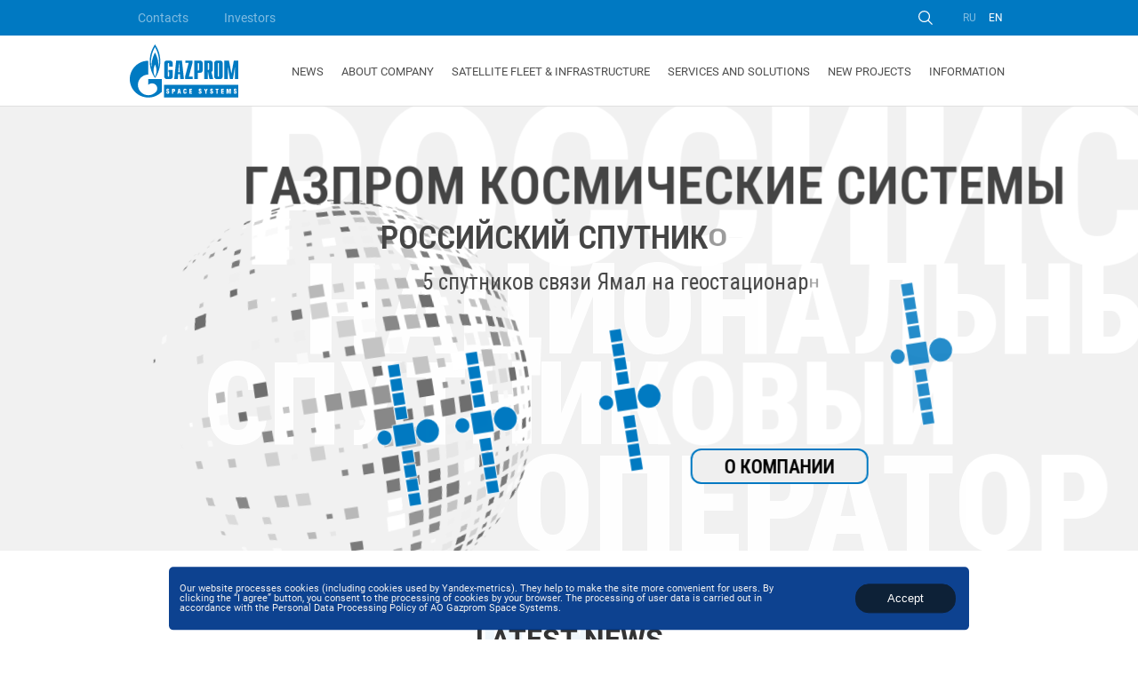

--- FILE ---
content_type: text/html; charset=UTF-8
request_url: https://www.gazprom-spacesystems.ru/en/
body_size: 13218
content:
<!DOCTYPE html
    PUBLIC "-//W3C//DTD XHTML 1.0 Transitional//EN" "http://www.w3.org/TR/xhtml1/DTD/xhtml1-transitional.dtd">
<html xmlns="http://www.w3.org/1999/xhtml" lang="ru">

<head>


    <!-- Google tag (gtag.js) -->
            <meta http-equiv="Content-type" content="text/html; charset=utf-8" />
    <meta http-equiv="X-UA-Compatible" content="ie=edge" />
    <meta name="viewport"
        content="width=device-width, user-scalable=no, initial-scale=1.0, maximum-scale=1.0, minimum-scale=1.0" />

    <link as="font" crossorigin="anonymous" href="/local/templates/365mg_spacesystem/assets/fonts/Roboto-Bold.woff"
        rel="preload">
    <link as="font" crossorigin="anonymous" href="/local/templates/365mg_spacesystem/assets/fonts/Roboto-Light.woff"
        rel="preload">
    <link as="font" crossorigin="anonymous" href="/local/templates/365mg_spacesystem/assets/fonts/Roboto-Medium.woff"
        rel="preload">
    <link as="font" crossorigin="anonymous" href="/local/templates/365mg_spacesystem/assets/fonts/Roboto-Regular.woff"
        rel="preload">



    <!--подключение css файлов и js скриптов-->

    <title>JSC Gazprom Space Systems</title>

        
    <link rel="icon" href="/upload/favicon.ico" type="image/x-icon">
    <link rel="stylesheet" href="/local/templates/365mg_spacesystem/assets/css/bundle.css">



    <script data-skip-moving="true">(function(w, d, n) {var cl = "bx-core";var ht = d.documentElement;var htc = ht ? ht.className : undefined;if (htc === undefined || htc.indexOf(cl) !== -1){return;}var ua = n.userAgent;if (/(iPad;)|(iPhone;)/i.test(ua)){cl += " bx-ios";}else if (/Windows/i.test(ua)){cl += ' bx-win';}else if (/Macintosh/i.test(ua)){cl += " bx-mac";}else if (/Linux/i.test(ua) && !/Android/i.test(ua)){cl += " bx-linux";}else if (/Android/i.test(ua)){cl += " bx-android";}cl += (/(ipad|iphone|android|mobile|touch)/i.test(ua) ? " bx-touch" : " bx-no-touch");cl += w.devicePixelRatio && w.devicePixelRatio >= 2? " bx-retina": " bx-no-retina";if (/AppleWebKit/.test(ua)){cl += " bx-chrome";}else if (/Opera/.test(ua)){cl += " bx-opera";}else if (/Firefox/.test(ua)){cl += " bx-firefox";}ht.className = htc ? htc + " " + cl : cl;})(window, document, navigator);</script>


<link href="/bitrix/cache/css/ge/365mg_spacesystem/page_afb73956f7bc2c03d608f3e1735185fc/page_afb73956f7bc2c03d608f3e1735185fc_v1.css?17688205285979" type="text/css"  rel="stylesheet" >
<link href="/bitrix/cache/css/ge/365mg_spacesystem/template_ae293668779bb8567a7acd4a4859963d/template_ae293668779bb8567a7acd4a4859963d_v1.css?17688204216409" type="text/css"  data-template-style="true" rel="stylesheet" >
    <meta http-equiv="Content-Type" content="text/html; charset=UTF-8" />
<script data-skip-moving="true">(function(w, d, n) {var cl = "bx-core";var ht = d.documentElement;var htc = ht ? ht.className : undefined;if (htc === undefined || htc.indexOf(cl) !== -1){return;}var ua = n.userAgent;if (/(iPad;)|(iPhone;)/i.test(ua)){cl += " bx-ios";}else if (/Windows/i.test(ua)){cl += ' bx-win';}else if (/Macintosh/i.test(ua)){cl += " bx-mac";}else if (/Linux/i.test(ua) && !/Android/i.test(ua)){cl += " bx-linux";}else if (/Android/i.test(ua)){cl += " bx-android";}cl += (/(ipad|iphone|android|mobile|touch)/i.test(ua) ? " bx-touch" : " bx-no-touch");cl += w.devicePixelRatio && w.devicePixelRatio >= 2? " bx-retina": " bx-no-retina";if (/AppleWebKit/.test(ua)){cl += " bx-chrome";}else if (/Opera/.test(ua)){cl += " bx-opera";}else if (/Firefox/.test(ua)){cl += " bx-firefox";}ht.className = htc ? htc + " " + cl : cl;})(window, document, navigator);</script>


<link href="/bitrix/cache/css/ge/365mg_spacesystem/page_afb73956f7bc2c03d608f3e1735185fc/page_afb73956f7bc2c03d608f3e1735185fc_v1.css?17688205285979" type="text/css"  rel="stylesheet" >
<link href="/bitrix/cache/css/ge/365mg_spacesystem/template_ae293668779bb8567a7acd4a4859963d/template_ae293668779bb8567a7acd4a4859963d_v1.css?17688204216409" type="text/css"  data-template-style="true" rel="stylesheet" >







 <style> .nca-cookiesacceptpro-line-bg { /* display: block; */ display: none; position: fixed; width: 100%; height: 100%; top: 0; left: 0; background: #000000; opacity: 0.3; z-index: 99998; } .nca-cookiesacceptpro-line-wrp { box-sizing: border-box !important; margin: 0 !important; border: none !important; width: 100% !important; display: block; clear: both !important; z-index: 99999; position: fixed; bottom: 0px !important; } .nca-cookiesacceptpro-line { box-sizing: border-box !important; margin: 0 !important; border: none !important; /*width: 100%;*/ min-height: 10px !important; /*max-height: 250px !important;*/ display: block; clear: both !important; padding: 12px !important; /* position: absolute; */ position: relative; opacity: 0.95; /*margin-left: auto !important; margin-right: auto !important;*/ border-radius: 5px; transform: translateY(-15%) translateX(0px) ; max-width: 900px; width: 100%; font-size: 11px; color: #eeeeee; background: #00388b; background-color: #00388b; margin-left: auto !important; margin-right: auto !important; } .nca-cookiesacceptpro-line > div { display: flex; align-items: center; } .nca-cookiesacceptpro-line > div > div { padding-left: 5%; padding-right: 5%; padding-top: 2px; padding-bottom: 2px; } .nca-cookiesacceptpro-line > div > div:first-child { padding-left: 0; } .nca-cookiesacceptpro-line > div > div:last-child { padding-right: 0; } .nca-cookiesacceptpro-line a { color: inherit !important; text-decoration:underline !important; } .nca-cookiesacceptpro-line-btns { display: flex; align-items: center; justify-content: space-evenly; } .nca-cookiesacceptpro-line #nca-cookiesacceptpro-line-accept-btn , .nca-cookiesacceptpro-line #nca-cookiesacceptpro-line-cancel-btn { cursor: pointer; color: inherit; background: inherit; background-color: inherit; padding-left: inherit; padding-right: inherit; margin: inherit; margin: 5px 3px; border: inherit; border-radius: inherit; font-size: 13px; color: #ffffff; background: #00162d; background-color: #00162d; border-radius: 15px; padding-left: 35px; padding-right: 35px; padding-top: 8px; padding-bottom: 8px; border: 1px solid #00162d; outline: none; transition: all ease .2s; } .nca-cookiesacceptpro-line #nca-cookiesacceptpro-line-accept-btn , .nca-cookiesacceptpro-line #nca-cookiesacceptpro-line-mob-accept-btn { margin-left: 0px !important; } .nca-cookiesacceptpro-line #nca-cookiesacceptpro-line-cancel-btn , .nca-cookiesacceptpro-line #nca-cookiesacceptpro-line-mob-cancel-btn { margin-right: 0px !important; } .nca-cookiesacceptpro-line #nca-cookiesacceptpro-line-cancel-btn { color: #ffffff; background: #00162d; background-color: #00162d; border-color: #00162d; } .nca-cookiesacceptpro-line #nca-cookiesacceptpro-line-accept-btn:hover , .nca-cookiesacceptpro-line #nca-cookiesacceptpro-line-cancel-btn:hover { } .nca-cookiesacceptpro-line #nca-cookiesacceptpro-line-cancel-btn:hover { } @media screen and (max-width:719px) { .nca-cookiesacceptpro-line { ; } .nca-cookiesacceptpro-line > div { flex-wrap: wrap; } .nca-cookiesacceptpro-line > div > div { padding-left: 0% !important; padding-right: 0% !important; } .nca-cookiesacceptpro-line-btns { margin-top: 7px; } .nca-cookiesacceptpro-line #nca-cookiesacceptpro-line-accept-btn , .nca-cookiesacceptpro-line #nca-cookiesacceptpro-line-cancel-btn { } } </style> 





        <link rel="stylesheet" href="/local/templates/365mg_spacesystem/assets/libs/swiper-bundle.min.css">

    <link rel="stylesheet" href="/local/templates/365mg_spacesystem/assets/css/slider-gwd.css">
    </head>


<body>
    <div id="panel"></div>

    <div class="content 2312">
        <!-- header -->
        <header class="header">
            <!-- top -->
            <div class="header-top">
                <div class="container">
                    <!-- wrap -->
                    <div class="header-top__wrap j_search-container">
                        
    <nav class="header-top-nav">
  

			<a href="/en/about/contacts_information/contacts/index.php" class="header-top-nav__link ">Contacts</a>
		
			<a href="/en/about/investor_relations/" class="header-top-nav__link ">Investors</a>
		

    </nav>


                        <div class="header-top-controls">
                            <button title=""
                                class="button button-icon header-top-search-btn j_searchOpen" type="button">
                                <svg>
                                    <use xlink:href="/local/templates/365mg_spacesystem/assets/svg/sprite.svg#search"></use>
                                </svg>
                            </button>

                            <div class="header-top-langs">
                                
<a href="/ru/" class="header-top-lang "> RU </a>
<a href="/en/" class="header-top-lang selected"> EN </a>                            </div>
                        </div>

                        
<form class="header-top-search" action="/en/search/index.php">
    <div class="header-top-search__wrap">
        <label class="label">
            <svg class="input__icon">
                <use xlink:href="/local/templates/365mg_spacesystem/assets/svg/sprite.svg#search"></use>
            </svg>
            <input
                    type="text"
                    name="q"
                    value=""
                    class="input j_search-input"
                    placeholder=""
            />
        </label>

        <div class="header-top-search__btns">
            <button title="" class="button" type="submit">
                            </button>
            <button
                    title=""
                    class="button button-icon j_searchClose"
                    type="button"
            >
                <svg>
                    <use xlink:href="/local/templates/365mg_spacesystem/assets/svg/sprite.svg#close"></use>
                </svg>
            </button>
        </div>
    </div>
</form>



                    </div>
                    <!-- ./ End of wrap -->
                </div>
            </div>
            <!-- ./ End of top -->

            <!-- bottom -->
            <div class="header-bottom">
                <div class="container">
                    <!-- wrap -->
                    <div class="header-bottom__wrap">
                        <a href="/en/" class="logo" title="">

                            <img src="/local/templates/365mg_spacesystem/assets/images/logo_e_007AC2.svg"
                                alt="" class="logo__img" />

                        </a>

                        
    <nav class="header-bottom-nav">


			<a href="/en/news/" class="header-bottom-nav__link ">News</a>
		
			<a href="/en/about/" class="header-bottom-nav__link ">About Company</a>
		
			<a href="/en/infrastructure/" class="header-bottom-nav__link ">Satellite Fleet & Infrastructure</a>
		
			<a href="/en/services_and_solutions" class="header-bottom-nav__link ">Services and Solutions</a>
		
			<a href="/en/new_projects/" class="header-bottom-nav__link ">New Projects</a>
		
			<a href="/en/informations/yamal_ballistics/" class="header-bottom-nav__link ">Information</a>
		

    </nav>



                        <button class="hamburger j_toggleMenu" type="button">
                            <i></i>
                            <i></i>
                            <i></i>
                        </button>
                    </div>
                    <!-- ./ End of wrap -->
                </div>
            </div>
            <!-- ./ End of bottom -->
        </header>
        <!-- ./ End of header -->
        <!-- menu -->
        <section class="menu-section">
            <div class="container">
                <div class="menu__wrapper" data-scroll-lock-scrollable>
                    <div class="menu-header">
                        <div class="menu-header__wrap">
                            <h2>  </h2>

                            <button class="button button-icon j_closeMenu" type="button">
                                <svg>
                                    <use xlink:href="/local/templates/365mg_spacesystem/assets/svg/sprite.svg#close"></use>
                                </svg>
                            </button>
                        </div>

                        <form class="menu-header__search" action="/ru/search/">
                            <label class="label">
                                <svg class="input__icon">
                                    <use xlink:href="/local/templates/365mg_spacesystem/assets/svg/sprite.svg#search"></use>
                                </svg>
                                <input class="input" name="q" type="text"
                                    placeholder="" />
                            </label>
                        </form>
                    </div>

                    <div class="menu">
                        <div class="menu__wrap">
                            <div class="menu__inner">
                                
    <!-- nav -->
    <nav class="nav">
   
			<a href="/en/news/" class="nav-link ">News</a>
		
			<a href="/en/about/" class="nav-link ">About Company</a>
		
			<a href="/en/infrastructure/" class="nav-link ">Satellite Fleet & Infrastructure</a>
		
			<a href="/en/services_and_solutions" class="nav-link ">Services and Solutions</a>
		
			<a href="/en/new_projects/" class="nav-link ">New Projects</a>
		
			<a href="/en/informations/yamal_ballistics/" class="nav-link ">Information</a>
		

    </nav>


                            </div>
                        </div>
                    </div>

                    <div class="menu__footer">
                        <div class="header-top-langs">
                            
<a href="/ru/" class="header-top-lang "> RU </a>
<a href="/en/" class="header-top-lang selected"> EN </a>

                        </div>
                    </div>
                </div>
            </div>
            <!-- ./ End of container -->
        </section>
        <!-- ./ End of menu -->

        <div class="preloader">
            <div class="preloader__wrap"> </div>
        </div>

        

        <main class="test">

            


                                                                                    
                                                                                        

                                                                                                




                                                                                                                                                                                    
                                                                                
<div class="slider-gwd-wrapper">
    <div class="swiper" data-slider-effects="fade" data-slider-delay="12000">
        <div class="swiper-wrapper">
                            <div class="swiper-slide">
                                                                        <div class="frame-banner">
                                <iframe
                                        src="/upload/slider/57463/1_ok_v4.html"
                                        loading="lazy"
                                        title="1 слайд"
                                        allow="autoplay; fullscreen">
                                </iframe>
                            </div>
                        
                                    </div>
                            <div class="swiper-slide">
                                                                        <div class="frame-banner">
                                <iframe
                                        src="/upload/slider/57464/2_ok _v4.html"
                                        loading="lazy"
                                        title="2 слайд"
                                        allow="autoplay; fullscreen">
                                </iframe>
                            </div>
                        
                                    </div>
                    </div>
        <div class="swiper-pagination"></div>

        <!-- If we need navigation buttons -->
        <div class="swiper-button-prev"></div>
        <div class="swiper-button-next"></div>
    </div>
</div>


<style>
    .slider-gwd-wrapper .swiper {
        max-height: 500px;
    }

    @media (max-width: 1023px) {
        .slider-gwd-wrapper .swiper {
            max-height: 500px;
            height: 500px;
            min-height: 500px;
        }
    }

    @media (max-width: 767px) {
        .slider-gwd-wrapper .swiper {
            max-height: 500px;
            height: auto;
            min-height: auto;
        }
    }

    @media (max-width: 450px) {
        .slider-gwd-wrapper .swiper {
            max-height: 500px;
            height: 500px;
            min-height: 500px;
        }
    }

    @media (max-width: 375px) {
        .slider-gwd-wrapper .swiper {
            max-height: 500px;
            height: auto;
            min-height: auto;
        }
    }

</style>




<!-- last-news -->
<section class="last-news-section">
    <div class="container container--full">
        <!-- wrap -->
        <div class="last-news-wrap">
            <div class="last-news__header">
                <h2
                        class="section-title section-title--placeholder"
                        data-text="
    NEWS"
                >
                                        LATEST NEWS
                    
                </h2>
            </div>
            <div class="last-news__body">
            <ul class="news-list news-list--last j_masonry j_card3DContainer">





    
        <li class="news-item">
            <div class="new j_card3D">

                    
                                            <a
                                title="Gazprom's space companies are invited to the Satexpo 2025 exhibition"
                                href="/en/news/19911/"
                                class="new__pic-wrapper"
                        >
                    <picture class="new__pic">

                        <source
                                type="image/jpeg"
                                srcset="/upload/resize_cache/iblock/b22/485_1000_1/jb664yeohuejkuw9jot0420in7187ngy.jpg"
                        />
                        <img src="/upload/resize_cache/iblock/b22/485_1000_1/jb664yeohuejkuw9jot0420in7187ngy.jpg" />
                    </picture>

                </a>
                
                <div class="new__wrap">
                    <div class="new__header">
                    <time class="new__date">
                                                <svg>
                            <use xlink:href="/local/templates/365mg_spacesystem/assets/svg/sprite.svg#calendar"></use>
                        </svg>
                        12.05.2025                                            </time>
                                            </div>

                    <a href="/en/news/19911/" class="new__title h5">
                      Gazprom's space companies are invited to the Satexpo 2025 exhibition                    </a>

                    <div class="new__text">
                        <a href="/en/news/19911/" >
                            The SATEXPO 2025 exhibition will be held in Dubai from May 13 to 15. This event, held simultaneously with CABSAT, brings together the satellite communications, satellite services, broadcasting and digital media industries, offering a comprehensive platform for cross-industry collaboration in space technology innovation.                        </a>
                    </div>

                                            <div class="new__tags">
                            <a class="new__tag"  href="/en/news/?tags=выставки">#выставки</a>
            

                        </div>


                    

                </div>
            </div>
        </li>


    
        <li class="news-item">
            <div class="new j_card3D">

                    
                                            <a
                                title="Gazprom Space Systems will take part in the CABSAT 2024 exhibition"
                                href="/en/news/18605/"
                                class="new__pic-wrapper"
                        >
                    <picture class="new__pic">

                        <source
                                type="image/jpeg"
                                srcset="/upload/resize_cache/iblock/ab6/485_1000_1/89994lurkkh4ylhb5za1q3dv9yk4wc0n.jpg"
                        />
                        <img src="/upload/resize_cache/iblock/ab6/485_1000_1/89994lurkkh4ylhb5za1q3dv9yk4wc0n.jpg" />
                    </picture>

                </a>
                
                <div class="new__wrap">
                    <div class="new__header">
                    <time class="new__date">
                                                <svg>
                            <use xlink:href="/local/templates/365mg_spacesystem/assets/svg/sprite.svg#calendar"></use>
                        </svg>
                        14.05.2024                                            </time>
                                            </div>

                    <a href="/en/news/18605/" class="new__title h5">
                      Gazprom Space Systems will take part in the CABSAT 2024 exhibition                    </a>

                    <div class="new__text">
                        <a href="/en/news/18605/" >
                            <p>
	 Welcome to our stand "Gazprom Space Systems" (Dubai, UAE, Dubai World Trade Centre,&nbsp;Shk Saeed Hall 3, Stand S3-E40) at the International Digital Media and&nbsp; Communication Exhibition CABSAT 2024&nbsp;that will be held on May 21&nbsp;- 23, 2024.
</p>                        </a>
                    </div>

                                            <div class="new__tags">
                            <a class="new__tag"  href="/en/news/?tags=exhibitions">#exhibitions</a>
            

                        </div>


                    

                </div>
            </div>
        </li>


    
        <li class="news-item">
            <div class="new j_card3D">

                    
                                            <a
                                title="Gazprom Space Systems at CABSAT 2023"
                                href="/en/news/17418/"
                                class="new__pic-wrapper"
                        >
                    <picture class="new__pic">

                        <source
                                type="image/jpeg"
                                srcset="/upload/resize_cache/iblock/a44/485_1000_1/e5xowul55122eoj30mhlms1dj0s6rymz.jpg"
                        />
                        <img src="/upload/resize_cache/iblock/a44/485_1000_1/e5xowul55122eoj30mhlms1dj0s6rymz.jpg" />
                    </picture>

                </a>
                
                <div class="new__wrap">
                    <div class="new__header">
                    <time class="new__date">
                                                <svg>
                            <use xlink:href="/local/templates/365mg_spacesystem/assets/svg/sprite.svg#calendar"></use>
                        </svg>
                        17.05.2023                                            </time>
                                            </div>

                    <a href="/en/news/17418/" class="new__title h5">
                      <p>Gazprom Space Systems at CABSAT 2023</p>                    </a>

                    <div class="new__text">
                        <a href="/en/news/17418/" >
                            <p>
	 The largest exhibition in the Middle East and North Africa region dedicated to satellite telecommunications, broadcasting and media content production - CABSAT 2023 - started its work yesterday in Dubai.
</p>                        </a>
                    </div>

                                            <div class="new__tags">
                            <a class="new__tag"  href="/en/news/?tags=exhibitions">#exhibitions</a>
                            <a class="new__tag"  href="/en/news/?tags=CABSAT">#CABSAT</a>
            

                        </div>


                    

                </div>
            </div>
        </li>


    
        <li class="news-item">
            <div class="new j_card3D">

                    
                                            <a
                                title="Gazprom Space Systems among leaders of the global satellite industry "
                                href="/en/news/15979/"
                                class="new__pic-wrapper"
                        >
                    <picture class="new__pic">

                        <source
                                type="image/png"
                                srcset="/upload/resize_cache/iblock/e03/485_1000_1/f06ggplkj43cyejfognliytvsbpuo7wn.png"
                        />
                        <img src="/upload/resize_cache/iblock/e03/485_1000_1/f06ggplkj43cyejfognliytvsbpuo7wn.png" />
                    </picture>

                </a>
                
                <div class="new__wrap">
                    <div class="new__header">
                    <time class="new__date">
                                                <svg>
                            <use xlink:href="/local/templates/365mg_spacesystem/assets/svg/sprite.svg#calendar"></use>
                        </svg>
                        03.02.2022                                            </time>
                                            </div>

                    <a href="/en/news/15979/" class="new__title h5">
                      Gazprom Space Systems among leaders of the global satellite industry                     </a>

                    <div class="new__text">
                        <a href="/en/news/15979/" >
                            <p>
	 Gazprom Space Systems again entered the top twenty of the <a href="https://www.worldteleport.org/news/594359/World-Teleport-Association-Publishes-Top-Operator-Rankings-for-2021.htm">world ranking of global satellite telecommunication companies (The Global Top 20)</a>.
</p>
<p>
	 The ranking is compiled by the World Teleport Association (WTA).
</p>                        </a>
                    </div>

                                            <div class="new__tags">
                            <a class="new__tag"  href="/en/news/?tags=events">#events</a>
                            <a class="new__tag"  href="/en/news/?tags=ratings">#ratings</a>
            

                        </div>


                    

                </div>
            </div>
        </li>


    


            </ul>
            </div>
            <div class="last-news__footer">
                <a href="/en/news/" class="button button--white">

                    Show all
                    <svg class="svg button-arrow__next">
                        <use xlink:href="/local/templates/365mg_spacesystem/assets/svg/sprite.svg#arrow-next"></use>
                    </svg>
                </a>
            </div>
        </div>
        <!-- ./ End of wrap -->
    </div>
    <!-- ./ End of container -->
</section>
<!-- ./ End of last-news -->






<!-- offers -->
<section class="offers-section">
    <div class="container">
        <!-- wrap -->
        <div class="offers-wrap">
            <div class="offers">
                <div class="offers__header">
                    <h2
                            class="section-title section-title--placeholder"
                            data-text=""
                    >
                        Special Offer                    </h2>
                </div>

                <div class="offers__body">
                    <div class="offers__list j_card3DContainer">

                        
                            <a href="/en/services_and_solutions/in-flight-connectivity/" class="offer j_card3D">
                            <div class="offer__wrap">
                                <div class="offer__img-wrapper">
                                                                        


                                    <img
                                            src="/upload/iblock/739/bemazb5py7ngbng3bk9zohzmny6idlbo.png"
                                            alt=""
                                            class="offer__img"
                                    />
                                </div>

                                <h3 class="offer__title"> In-Flight Connectivity </h3>

                                <p class="offer__text">
                                    For more and more passengers, being connected in-flight is a requirement                                </p>
                            </div>
                        </a>




                        
                            <a href="/en/services_and_solutions/maritime/" class="offer j_card3D">
                            <div class="offer__wrap">
                                <div class="offer__img-wrapper">
                                                                        


                                    <img
                                            src="/upload/iblock/736/5fy60xrcrqv3gz8px7tddl6pemm21lbn.png"
                                            alt=""
                                            class="offer__img"
                                    />
                                </div>

                                <h3 class="offer__title"> Maritime </h3>

                                <p class="offer__text">
                                    The second stable and growing segment of the satellite industry is maritime services                                </p>
                            </div>
                        </a>




                        

                    </div>
                </div>

                <div class="offers__footer"> </div>
            </div>
        </div>
        <!-- ./ End of wrap -->
    </div>
    <!-- ./ End of container -->
</section>
<!-- ./ End of offers -->



<!-- cards -->
<section class="cards-section">
    <div class="container--full">
        <!-- wrap -->
        <div class="cards-wrap">
            <div class="cards">
                

                    <a href="/en/infrastructure/" class="card card--big card--clear">


                                                

                        <picture class="card__bg">

                            <source type="image/jpeg" srcset="/upload/iblock/2a8/534b2dn9yiik2yiyxiq44r7kp23u6i6l.jpg" />
                            <img src="/upload/iblock/2a8/534b2dn9yiik2yiyxiq44r7kp23u6i6l.jpg" />
                        </picture>

                        <div class="card__wrap">
                            <h2 class="card__title"
                                                                style="color: #ffffff"
                                                                > INFRASTRUCTURE </h2>
                        </div>
                    </a>





                

                    <a href="/en/services_and_solutions/satellite-capacity/" class="card ">


                                                

                        <picture class="card__bg">

                            <source type="image/jpeg" srcset="/upload/iblock/a9e/2q1mxetghk0t2svzlw6usr1cxuyvsu22.jpg" />
                            <img src="/upload/iblock/a9e/2q1mxetghk0t2svzlw6usr1cxuyvsu22.jpg" />
                        </picture>

                        <div class="card__wrap">
                            <h2 class="card__title"
                                                        > SATELLITE CAPACITY </h2>
                        </div>
                    </a>





                

                    <a href="/en/services_and_solutions/space-systems-designing/" class="card ">


                                                

                        <picture class="card__bg">

                            <source type="image/jpeg" srcset="/upload/iblock/607/nt8eac7zzgyp7mkp6uk5gfoeswlos3qq.jpg" />
                            <img src="/upload/iblock/607/nt8eac7zzgyp7mkp6uk5gfoeswlos3qq.jpg" />
                        </picture>

                        <div class="card__wrap">
                            <h2 class="card__title"
                                                        > SPACE SYSTEMS DEVELOPMENT </h2>
                        </div>
                    </a>





                

                    <a href="/en/services_and_solutions/aerospace-monitoring-services/" class="card ">


                                                

                        <picture class="card__bg">

                            <source type="image/jpeg" srcset="/upload/iblock/975/9752912f8dfa50583451deba2274fb0e.jpg" />
                            <img src="/upload/iblock/975/9752912f8dfa50583451deba2274fb0e.jpg" />
                        </picture>

                        <div class="card__wrap">
                            <h2 class="card__title"
                                                        > AEROSPACE MONITORING </h2>
                        </div>
                    </a>





                

                    <a href="/en/about/media/" class="card ">


                                                

                        <picture class="card__bg">

                            <source type="image/jpeg" srcset="/upload/iblock/f4d/pdzg3f4db46auok51w6hvh8lf6xd1duo.jpg" />
                            <img src="/upload/iblock/f4d/pdzg3f4db46auok51w6hvh8lf6xd1duo.jpg" />
                        </picture>

                        <div class="card__wrap">
                            <h2 class="card__title"
                                                        > MEDIA </h2>
                        </div>
                    </a>





                



            </div>
        </div>
        <!-- ./ End of wrap -->
    </div>
    <!-- ./ End of container -->
</section>
<!-- ./ End of cards -->




<!-- info -->
<section class="info-section">
    <div class="container">
        <!-- wrap -->
        <div class="info-wrap">
            <div class="info-left">
                <picture class="info__pic">
                    <source type="image/jpeg" srcset="/upload/iblock/642/bzzi9j2zhvomsw2ts4ufw14mana9jbn8.jpg" />
                    <img src="/upload/iblock/642/bzzi9j2zhvomsw2ts4ufw14mana9jbn8.jpg" />
                </picture>
            </div>

            <div class="info-content">
                <div class="info-content__wrap">
                    <h3
                            class="section-title section-title--placeholder info__title"
                            data-text="About Company"
                    >
                        About Company                    </h3>

                    <div class="info__text">
                        <p>
Joint Stock Company Gazprom Space Systems – a daughter company of Gazprom, carries out space activities in the development and operation of telecommunication and geo-information systems for the companies of Gazprom Group and other customers.
</p>
<p>
Gazprom Space Systems has created, and now operates and develops Yamal satellite communication and broadcasting system as well as designs aerospace monitoring system SMOTR, provides telecommunication and geo-information services.
</p>
                    </div>

                                        <a href="/en/about/" class="button button--white">
                        More Info
                        <svg class="svg button-arrow__next">
                            <use xlink:href="/local/templates/365mg_spacesystem/assets/svg/sprite.svg#arrow-next"></use>
                        </svg>
                    </a>
                                    </div>
            </div>
        </div>
        <!-- ./ End of wrap -->
    </div>
    <!-- ./ End of container -->
</section>
<!-- ./ End of info -->




<!-- info -->
<section class="info-section">
    <div class="container">
        <!-- wrap -->
        <div class="info-wrap">
            <div class="info-left">
                <picture class="info__pic">
                    <source type="image/jpeg" srcset="/upload/iblock/f80/03l3dpm17ww8rqs444d3f110fraqtxbb.jpg" />
                    <img src="/upload/iblock/f80/03l3dpm17ww8rqs444d3f110fraqtxbb.jpg" />
                </picture>
            </div>

            <div class="info-content">
                <div class="info-content__wrap">
                    <h3
                            class="section-title section-title--placeholder info__title"
                            data-text="Yamal - Edge of the Earth"
                    >
                        Yamal - Edge of the Earth                    </h3>

                    <div class="info__text">
                        <p>
Yamal – the name of Gazprom Space Systems` satellites.
</p>
<p>
What means Yamal? Yamal is the peninsula, located on the northwest Siberia, Russia, and bordered principally by the Arctic Ocean.
</p>
<p>
In the language of its indigenous inhabitants, the Nenets, Yamal means Edge of the Earth.
</p>
<p>
Yamal holds Russia's biggest natural gas reserves. For Gazprom Group Yamal is associated with promising business development.
</p>

                    </div>

                                    </div>
            </div>
        </div>
        <!-- ./ End of wrap -->
    </div>
    <!-- ./ End of container -->
</section>
<!-- ./ End of info -->







<!-- MODAL WINDOW -->
 <div class="modal-window-home" id="modal-window-home-id" params="close" onload="text">
	<form method="POST" name="helpForm">
<!-- CONTENT MODAL -->
		<div class="content-modal-window">
<!-- HEADER -->
			<div class="header-modal-window">
				<span class="header-modal-window-text"></span>
				<div class="close-icon-button-block over-mask">
					<div class='over-mask but-close-over-mask' params="close"></div>
					<svg width="18" height="18" viewBox="0 0 512 512">
						<line x1="5" y1="5" x2="510" y2="510" stroke="#000000" stroke-width="20"/>
						<line x1="5" y1="510" x2="510" y2="5" stroke="#000000" stroke-width="20"/>
					</svg>
				</div>
			</div>
<!-- CONTENT BLOCK -->
			<div class="content-modal-window-message-submit">
				<p></p>
				<div id="mess" class="text-error"></div>
				<div id='elem-form'></div>
			</div>
<!-- FOOTER -->
			<div class="footer-modal-window">
				<input type="submit" value=""  id='send'
					class="but-sm but-sm-submit btn-button-modal-window m-20">
			</div>
		</div>
	</form>
</div>


 









<footer class="footer">
    <!-- top -->
    <div class="footer-top">
        <div class="container">
            <!-- wrap -->
            <div class="footer-wrap">
                <div class="footer-col">
                    <a href="/en/" class="logo" title="">
                      

                        <img
                                src="/local/templates/365mg_spacesystem/assets/images/logo_e_007AC2.svg"
                                alt=""
                                class="logo__img"
                        />
                    </a>

                    <p class="footer__text">
                        Gazprom Space Systems is one of the two Russian
national satellite operators and is part of a group of about
fifty satellite operators existing in the world                    </p>
                </div>

                <div class="footer-col">
                    
    <nav class="footer-nav">
   
			<a href="/en/news/" class="footer-nav__link ">News</a>
		
			<a href="/en/about/" class="footer-nav__link ">About Company</a>
		
			<a href="/en/infrastructure/" class="footer-nav__link ">Infrastructure</a>
		
			<a href="/en/services_and_solutions/" class="footer-nav__link ">Services and Solutions</a>
		
			<a href="/en/new_projects/" class="footer-nav__link ">New Projects</a>
		
			<a href="/en/informations/" class="footer-nav__link ">Information</a>
		
			<a href="/en/innovation_and_science/" class="footer-nav__link ">Science and innovations</a>
		
			<a href="/en/bids/rate_declared/" class="footer-nav__link ">Tenders</a>
		
			<a href="/en/about/contacts_information/contacts/" class="footer-nav__link ">Contacts</a>
		
			<a href="/en/special/map/" class="footer-nav__link ">Site Map</a>
		
			<a href="/en/m/?version=mob" class="footer-nav__link ">Mobile version</a>
		

    </nav>


                </div>
            </div>
            <!-- ./ End of wrap -->
        </div>
    </div>
    <!-- ./ End of top -->

    <!-- bottom -->
    <div class="footer-bottom">
        <div class="container">
            <div class="footer-wrap">
                <div class="footer-col">
                    <div class="footer-socials">
                        <a target="_blank" title="telegram" href="https://t.me/gazpromspace" class="footer-social">
    <svg class="footer-social__icon">
        <use xlink:href="/local/templates/365mg_spacesystem/assets/svg/sprite.svg#telegram"></use>
    </svg>
</a>
<a target="_blank" title="twitter" href="https://twitter.com/kosmosgazprom" class="footer-social">
    <svg class="footer-social__icon">
        <use xlink:href="/local/templates/365mg_spacesystem/assets/svg/sprite.svg#twitter"></use>
    </svg>
</a>
<a target="_blank" title="vk" href="https://vk.com/public173730754" class="footer-social">
    <svg class="footer-social__icon">
        <use xlink:href="/local/templates/365mg_spacesystem/assets/svg/sprite.svg#vk"></use>
    </svg>
</a>
<a target="_blank" title="youtube" href="https://rutube.ru/channel/24958312/" class="footer-social">
    <svg class="footer-social__icon">
        <use xlink:href="/local/templates/365mg_spacesystem/assets/svg/sprite.svg#youtube"></use>
    </svg>
</a>


                    </div>

                    <p class="copyright">

                        © Copyright 2024 JSC Gazprom Space Systems

                    </p>
                </div>

                <div class="footer-col">
                    <p class="footer__subtext">

                        All information provided, other than the information required to be disclosed under Russian law, is solely for the purpose of
disclosure in accordance with the legislation of the Russian Federation is for reference only.
All information provided, except for information required to be disclosed under Russian law, is for informational purposes only and may not be up-to-date
                        
                    </p>
                </div>
            </div>
        </div>
    </div>
    <!-- ./ End of bottom -->
</footer>


<!-- ./ End of footer -->
</div>


<!-- picture modal -->
<div
        data-modal-picture
        class="modal-wrapper j_modal modal-wrapper--picture"
        id="modal-picture"
>
    <div class="modal modal--full">
        <div class="modal__wrap">
            <div class="modal__header">
                <button class="button button-icon j_closeModal">
                    <svg class="button__icon">
                        <use xlink:href="/local/templates/365mg_spacesystem/assets/svg/sprite.svg#close"></use>
                    </svg>
                </button>
            </div>

            <div class="modal__body">
                <img width="1020" height="600" src="" alt="" class="modal__img" />
            </div>

            <div class="modal__footer"> </div>
        </div>
    </div>
</div>
<!--./ End of picture modal -->


<!-- Yandex.Metrika counter -->
<noscript><div><img src="https://mc.yandex.ru/watch/35443040" style="position:absolute; left:-9999px;" alt="" /></div></noscript>
<!-- /Yandex.Metrika counter -->

<!-- Global site tag (gtag.js) - Google Analytics -->
<script async src="https://www.googletagmanager.com/gtag/js?id=G-PL0KS4W6VG"></script>
<script>
        window.dataLayer = window.dataLayer || [];
        function gtag() { dataLayer.push(arguments); }
        gtag('js', new Date());
        gtag('config', 'G-PL0KS4W6VG');
    </script>



<script>if(!window.BX)window.BX={};if(!window.BX.message)window.BX.message=function(mess){if(typeof mess==='object'){for(let i in mess) {BX.message[i]=mess[i];} return true;}};</script>
<script>(window.BX||top.BX).message({"JS_CORE_LOADING":"Loading...","JS_CORE_WINDOW_CLOSE":"Close","JS_CORE_WINDOW_EXPAND":"Expand","JS_CORE_WINDOW_NARROW":"Restore","JS_CORE_WINDOW_SAVE":"Save","JS_CORE_WINDOW_CANCEL":"Cancel","JS_CORE_H":"h","JS_CORE_M":"m","JS_CORE_S":"s","JS_CORE_NO_DATA":"- No data -","JSADM_AI_HIDE_EXTRA":"Hide extra items","JSADM_AI_ALL_NOTIF":"All notifications","JSADM_AUTH_REQ":"Authentication is required!","JS_CORE_WINDOW_AUTH":"Log In","JS_CORE_IMAGE_FULL":"Full size","JS_CORE_WINDOW_CONTINUE":"Continue"});</script><script src="/bitrix/js/main/core/core.min.js?1755508585229643"></script><script>BX.Runtime.registerExtension({"name":"main.core","namespace":"BX","loaded":true});</script>
<script>BX.setJSList(["\/bitrix\/js\/main\/core\/core_ajax.js","\/bitrix\/js\/main\/core\/core_promise.js","\/bitrix\/js\/main\/polyfill\/promise\/js\/promise.js","\/bitrix\/js\/main\/loadext\/loadext.js","\/bitrix\/js\/main\/loadext\/extension.js","\/bitrix\/js\/main\/polyfill\/promise\/js\/promise.js","\/bitrix\/js\/main\/polyfill\/find\/js\/find.js","\/bitrix\/js\/main\/polyfill\/includes\/js\/includes.js","\/bitrix\/js\/main\/polyfill\/matches\/js\/matches.js","\/bitrix\/js\/ui\/polyfill\/closest\/js\/closest.js","\/bitrix\/js\/main\/polyfill\/fill\/main.polyfill.fill.js","\/bitrix\/js\/main\/polyfill\/find\/js\/find.js","\/bitrix\/js\/main\/polyfill\/matches\/js\/matches.js","\/bitrix\/js\/main\/polyfill\/core\/dist\/polyfill.bundle.js","\/bitrix\/js\/main\/core\/core.js","\/bitrix\/js\/main\/polyfill\/intersectionobserver\/js\/intersectionobserver.js","\/bitrix\/js\/main\/lazyload\/dist\/lazyload.bundle.js","\/bitrix\/js\/main\/polyfill\/core\/dist\/polyfill.bundle.js","\/bitrix\/js\/main\/parambag\/dist\/parambag.bundle.js"]);
</script>
<script>BX.Runtime.registerExtension({"name":"ui.dexie","namespace":"BX.DexieExport","loaded":true});</script>
<script>BX.Runtime.registerExtension({"name":"ls","namespace":"window","loaded":true});</script>
<script>BX.Runtime.registerExtension({"name":"fx","namespace":"window","loaded":true});</script>
<script>BX.Runtime.registerExtension({"name":"fc","namespace":"window","loaded":true});</script>
<script>(window.BX||top.BX).message({"LANGUAGE_ID":"en","FORMAT_DATE":"DD.MM.YYYY","FORMAT_DATETIME":"DD.MM.YYYY HH:MI:SS","COOKIE_PREFIX":"GSS_BITRIX","SERVER_TZ_OFFSET":"10800","UTF_MODE":"Y","SITE_ID":"ge","SITE_DIR":"\/en\/","USER_ID":"","SERVER_TIME":1769105031,"USER_TZ_OFFSET":0,"USER_TZ_AUTO":"Y","bitrix_sessid":"cb644e59a106358a007586fec090f5d2"});</script><script  src="/bitrix/cache/js/ge/365mg_spacesystem/kernel_main/kernel_main_v1.js?1761308997158483"></script>
<script src="/bitrix/js/ui/dexie/dist/dexie.bundle.min.js?1750656400102530"></script>
<script src="/bitrix/js/main/core/core_ls.min.js?17352800532683"></script>
<script src="/bitrix/js/main/core/core_frame_cache.min.js?175065641410481"></script>
<script>BX.setJSList(["\/bitrix\/js\/main\/core\/core_fx.js","\/bitrix\/js\/main\/session.js","\/bitrix\/js\/main\/pageobject\/dist\/pageobject.bundle.js","\/bitrix\/js\/main\/core\/core_window.js","\/bitrix\/js\/main\/date\/main.date.js","\/bitrix\/js\/main\/core\/core_date.js","\/bitrix\/js\/main\/utils.js"]);</script>
<script>BX.setCSSList(["\/bitrix\/components\/simai\/feedback.error\/templates\/.default\/style.css","\/bitrix\/components\/niges\/cookiesacceptpro\/templates\/.default\/style.css","\/local\/templates\/365mg_spacesystem\/template_styles.css"]);</script>
<script type="text/javascript">
	if (window == window.top) {
		document.addEventListener("DOMContentLoaded", function() {
			var div = document.createElement("div");
			div.classList.add("nca-cookiesacceptpro-line-wrp");
			div.innerHTML = ' <div id="nca-cookiesacceptpro-line" style="display:none" class="nca-cookiesacceptpro-line style-1 "> <div id="nca-nca-position-left"id="nca-bar" class="nca-bar nca-style- nca-animation-none nca-position-left"> <div class="nca-cookiesacceptpro-line-text">Our website processes cookies (including cookies used by Yandex-metrics). They help to make the site more convenient for users. By clicking the “I agree” button, you consent to the processing of cookies by your browser. The processing of user data is carried out in accordance with the Personal Data Processing Policy of AO Gazprom Space Systems.</div> <div class="nca-cookiesacceptpro-line-btns"> <button type="button" id="nca-cookiesacceptpro-line-accept-btn" onclick="ncaCookieAcceptProBtn()" >Accept</button> </div> </div> </div> ';
			document.body.appendChild(div);
			
		});
	}

	function ncaCookieAcceptProBtn(){ 
		var alertWindow = document.getElementById("nca-cookiesacceptpro-line");	alertWindow.remove();
		var alertWindowBg = document.getElementById("nca-cookiesacceptpro-line-bg");	if(alertWindowBg) alertWindowBg.remove();

		var cookie_string = "NCA_COOKIE_ACCEPT_PRO_ge_1" + "=" + escape("Y"); 
		var expires = new Date((new Date).getTime() + (1000 * 60 * 60 * 24 * 1730)); 
		cookie_string += "; expires=" + expires.toUTCString(); 
		cookie_string += "; path=" + escape ("/"); 
		document.cookie = cookie_string; 			
	}

	function ncaCookieCancelProBtn(){ 
		var alertWindow = document.getElementById("nca-cookiesacceptpro-line");	alertWindow.remove();
		var alertWindowBg = document.getElementById("nca-cookiesacceptpro-line-bg");	if(alertWindowBg) alertWindowBg.remove();

		var cookie_string = "NCA_COOKIE_ACCEPT_PRO_ge_1" + "=" + escape("Y"); 
		var expires = new Date((new Date).getTime() + (1000 * 60 * 60 * 24 * 1730)); 
		cookie_string += "; expires=" + expires.toUTCString(); 
		cookie_string += "; path=" + escape ("/"); 
		document.cookie = cookie_string; 

		var cookie_string_cancel = "NCA_COOKIE_ACCEPT_PRO_USER_CANCELED_ge_1" + "=" + escape("Y"); 
		var expires = new Date((new Date).getTime() + (1000 * 60 * 60 * 24 * 1730)); 
		cookie_string_cancel += "; expires=" + expires.toUTCString(); 
		cookie_string_cancel += "; path=" + escape ("/"); 
		document.cookie = cookie_string_cancel; 			
	}

	function ncaCookieAcceptProCheck(){
		var closeCookieValue = "N"; 
		var value = "; " + document.cookie;
		var parts = value.split("; " + "NCA_COOKIE_ACCEPT_PRO_ge_1" + "=");
		if (parts.length == 2) { 
			closeCookieValue = parts.pop().split(";").shift(); 
		}
		if(closeCookieValue != "Y") { 
			/*document.head.insertAdjacentHTML("beforeend", "<style>#nca-cookiesacceptpro-line {display:flex}</style>")*/
			var alertWindowWin = document.getElementById("nca-cookiesacceptpro-line");	
			alertWindowWin.setAttribute("style","");
			var alertWindowBg = document.getElementById("nca-cookiesacceptpro-line-bg");	
			if(alertWindowBg) alertWindowBg.setAttribute("style","display:block");			
		} else { 
			document.head.insertAdjacentHTML("beforeend", "<style>#nca-cookiesacceptpro-line {display:none}</style>")
		}			
	}

	document.addEventListener("DOMContentLoaded", () => {
		ncaCookieAcceptProCheck();
	});	

	</script>
<script src="/local/templates/365mg_spacesystem/assets/libs/swiper-bundle.min.js"></script>
<script src="/local/templates/365mg_spacesystem/assets/js/slider-gwd.js"></script>
<script>
 
		function bodyEvent(func)
		{
			var codes = [].slice.call(arguments, 1);
			var pressed = {};
			
			document.onkeydown = function(e) {
			  e = e || window.event;

			  pressed[e.keyCode] = true;

			  for (var i = 0; i < codes.length; i++) { // ���������, ��� �� ������� ������
				if (!pressed[codes[i]]) {
				  return;
				}
			  }

			  pressed = {};

			  func();

			};

			document.onkeyup = function(e)
			{
			  e = e || window.event;

			  delete pressed[e.keyCode];
			};
		}
		
		
		function closeModalWindow()
		{
			var modalWin = document.getElementById("modal-window-home-id");
			modalWin.style.display = "none";
			//modalWin.parentNode.removeChild(modalWin);
		}
		
		
		function modalWindow()
		{
			var modalW = document.getElementsByClassName("modal-window-home").length;
			if(modalW <= 1)
			{	
				var formElem = document.getElementById('elem-form');
				var elemStr = '<textarea class="form-sm-element message-text-submit" id="text-form" name="error_desc"' +
					'placeholder=""></textarea>' +
							'<input type="hidden" name="error_message" value="' + copySelectionText() + '">' +
							'<input type="hidden" name="error_url" value="' + window.location + '">' +
							'<input type="hidden" name="error_referer" value="' + document.referrer + '">' +
							'<input type="hidden" name="error_useragent" value="' + navigator.userAgent + '">';
				formElem.innerHTML = elemStr;

				var modalFormMess = document.getElementById('mess');
				var hideFormText = document.getElementById('error_message');
				var submitButton = document.getElementById('send');
				var textForm = document.getElementById('text-form');
				console.log(String(textForm));

				var hideText = copySelectionText();
				if(hideText != '') {
					var str = '';
					if(String(hideText).length >= 120)
						str = '...';
					modalFormMess.innerHTML = String(hideText).substring(0,120) + str;
					submitButton.style.display = 'block';
					textForm.style.display = 'block';
					modalFormMess.style.color = 'rgba(0,0,0,.54)';
				}
				else {
					modalFormMess.innerHTML = '';
					textForm.style.display = 'none';				
					submitButton.style.display = 'none';
					modalFormMess.style.color = 'rgba(255,0,0,.87)';				
				}
				var modWindow = document.getElementById("modal-window-home-id");
				modWindow.style.display = "flex";
			}
		}
		
		
		bodyEvent(modalWindow,"17","13");
		

		
		function modalWindowEsc(e)
		{
			if(e.keyCode == 27)
				closeModalWindow();
		}	
		
		addEventListener("keydown", modalWindowEsc);



		function handlerEvents(e) {
			var flagObjHandler = e.target.hasAttribute('params');
			if(flagObjHandler) {
				var objHandler = e.target.getAttribute('params');
				switch(objHandler) {
					case 'close':
						closeModalWindow();
						break;
				}
			}
		}




		window.onload = function() {
			document.body.addEventListener('click',handlerEvents);
		}

		function copySelectionText()
		{
			if(window.getSelection)
				strText = window.getSelection();
			else if(document.getSelection)
				strText = document.getSelection();
			else if(document.selection)
				strText = document.CDATA_SECTION_NODE.createRange().text;
			else return;

			return strText;
		}

		function text() {
			
		}
</script><script src="/local/templates/365mg_spacesystem/assets/js/bundle.js"></script>



<script src="/local/templates/365mg_spacesystem/assets/js/index.js"></script>








<script src="/local/templates/365mg_spacesystem/main.js"></script>

<script type="text/javascript" >
   (function(m,e,t,r,i,k,a){m[i]=m[i]||function(){(m[i].a=m[i].a||[]).push(arguments)};
   m[i].l=1*new Date();k=e.createElement(t),a=e.getElementsByTagName(t)[0],k.async=1,k.src=r,a.parentNode.insertBefore(k,a)})
   (window, document, "script", "https://mc.yandex.ru/metrika/tag.js", "ym");

   ym(35443040, "init", {
        clickmap:true,
        trackLinks:true,
        accurateTrackBounce:true,
        webvisor:true
   });
</script>
<script async src="https://www.googletagmanager.com/gtag/js?id=UA-73807781-1"></script>
<script>
  window.dataLayer = window.dataLayer || [];
  function gtag(){dataLayer.push(arguments);}
  gtag('js', new Date());

  gtag('config', 'UA-73807781-1');
</script>


</body>
</html>


--- FILE ---
content_type: text/html
request_url: https://www.gazprom-spacesystems.ru/upload/slider/57463/1_ok_v4.html
body_size: 7486
content:
<!DOCTYPE html>
<html>

<head>
  <meta charset="utf-8">
  <meta name="generator" content="Google Web Designer 16.4.0.0711">
  <meta name="template" content="Banner 3.0.0">
  <meta name="environment" content="gwd-genericad">
  <meta name="viewport" content="width=device-width, initial-scale=1.0">
  <link href="gwdpage_style.css" rel="stylesheet" data-version="13" data-exports-type="gwd-page">
  <link href="gwdpagedeck_style.css" rel="stylesheet" data-version="14" data-exports-type="gwd-pagedeck">
  <link href="gwdimage_style.css" rel="stylesheet" data-version="17" data-exports-type="gwd-image">
  <link href="gwdattached_style.css" rel="stylesheet" data-version="2" data-exports-type="gwd-attached">
  <style id="gwd-lightbox-style">
    .gwd-lightbox {
      overflow: hidden;
    }
  </style>
  <style id="gwd-text-style">
    p {
      margin: 0px;
    }
    h1 {
      margin: 0px;
    }
    h2 {
      margin: 0px;
    }
    h3 {
      margin: 0px;
    }
  </style>
  <style>
    html, body {
      width: 100%;
      height: 100%;
      margin: 0px;
    }
    .gwd-page-container {
      position: relative;
      width: 100%;
      height: 100%;
    }
    .gwd-page-content {
      background-color: transparent;
      transform: perspective(1400px) matrix3d(1, 0, 0, 0, 0, 1, 0, 0, 0, 0, 1, 0, 0, 0, 0, 1);
      position: absolute;
      transform-style: preserve-3d;
    }
    .gwd-page-content * {
      transform-style: preserve-3d;
    }
    .gwd-page-wrapper {
      background-color: rgb(255, 255, 255);
      position: absolute;
      transform: translateZ(0px);
    }
    .gwd-page-size {
      width: 2560px;
      height: 600px;
    }
    .gwd-page-1lkg {
      background-image: none;
      background-color: rgb(241, 241, 241);
      width: 100%;
      height: 100%;
    }
    .gwd-button-1co9 {
      position: absolute;
      border-image-source: none;
      border-image-width: 1;
      border-image-outset: 0;
      border-image-repeat: stretch;
      border-color: rgb(0, 121, 194);
      font-family: "Roboto Condensed";
      border-radius: 12px;
      font-weight: 600;
      border-style: solid;
      opacity: 0;
      max-width: 300px;
      min-width: 200px;
      top: 77%;
      width: 11.2%;
      transform: translate(-50%, 0%);
      left: 50%;
      font-size: 22px;
      height: 8%;
    }
    .gwd-p-1w79 {
      font-family: "Roboto Condensed";
      font-weight: 600;
      color: rgb(68, 68, 68);
      position: absolute;
      opacity: 0;
      visibility: inherit;
      text-align: center;
      left: 58.13%;
      top: 10.8%;
      height: 14.6%;
      font-size: 60px;
      transform: translate(-50%, 0%) translate3d(0px, 0px, 0px);
      width: 80%;
    }
    .gwd-p-zci4 {
      position: absolute;
      font-family: "Roboto Condensed";
      font-weight: 600;
      color: rgb(68, 68, 68);
      opacity: 0;
      text-align: center;
      font-size: 41px;
      top: 25.2%;
      height: 9.8%;
      left: 66%;
      width: 50%;
      transform: translate(-50%, 0%) translate3d(45.6667px, -0.3333px, 0px);
    }
    .gwd-p-10pi {
      position: absolute;
      font-family: "Roboto Condensed";
      color: rgb(68, 68, 68);
      font-weight: normal;
      opacity: 1;
      text-align: center;
      font-size: 25px;
      transform: translate(-50%, 0%) translate3d(0px, 0px, 0px);
      top: 36.6%;
      height: 6%;
      left: 52%;
      width: 50%;
    }
    .gwd-p-1cps {
      position: absolute;
      font-family: "Roboto Condensed";
      font-weight: 900;
      color: rgb(255, 255, 255);
      opacity: 0;
      width: 76.87%;
      height: 60.4%;
      top: 0%;
      transform: translate(-50%, 0%) translate3d(0px, -56.3333px, 0px);
      font-size: 252px;
      left: 68%;
    }
    .gwd-p-y6g8 {
      position: absolute;
      font-family: "Roboto Condensed";
      font-weight: 900;
      color: rgb(255, 255, 255);
      font-size: 142px;
      opacity: 0;
      left: 50.64%;
      transform: translate(-50%, 0%) translate3d(0px, -73px, 0px);
      width: 55.24%;
      top: 43.8%;
      height: 34.2%;
    }
    .gwd-p-17tm {
      position: absolute;
      font-family: "Roboto Condensed";
      font-weight: 900;
      color: rgb(255, 255, 255);
      font-size: 129px;
      opacity: 0;
      transform: translate(-50%, 0%) translate3d(0px, -76.6667px, 0px);
      top: 67.4%;
      width: 44.29%;
      height: 31%;
      left: 44%;
    }
    .gwd-p-7ukc {
      position: absolute;
      font-family: "Roboto Condensed";
      font-weight: 900;
      color: rgb(255, 255, 255);
      font-size: 152px;
      opacity: 0;
      transform: translate(-50%, 0%) translate3d(0px, -72.3333px, 0px);
      width: 35.28%;
      top: 86.4%;
      height: 36.4%;
      left: 60%;
    }
    @keyframes gwd-gen-rprmgwdanimation_gwd-keyframes {
      0% {
        transform: translate(-50%, 0%) translate3d(0px, 0px, 0px);
        animation-timing-function: cubic-bezier(0.295, 0.012, 0.015, 1.022);
        --gwd-visibility-range: 0, ;
      }
      100% {
        transform: translate(-50%, 0%) translate3d(110px, -1px, 0px);
        animation-timing-function: linear;
      }
    }
    #page1.gwd-play-animation .gwd-gen-rprmgwdanimation {
      animation: 12s linear 0s 1 normal forwards running gwd-gen-rprmgwdanimation_gwd-keyframes;
    }
    .gwd-div-11te {
      width: 100%;
      height: 100%;
    }
    @keyframes gwd-gen-11xdgwdanimation_gwd-keyframes {
      0% {
        opacity: 0;
        transform: translate(-50%, 0%);
        left: 50%;
        height: 8%;
        animation-timing-function: cubic-bezier(0, 0, 0.685, 1.012);
      }
      5% {
        opacity: 1;
        left: 50%;
        height: 8%;
        animation-timing-function: cubic-bezier(0.295, 0.012, 0.015, 1.022);
      }
      96.6667% {
        opacity: 1;
        transform: translate(-50%, 0%);
        left: 50%;
        animation-timing-function: linear;
      }
      100% {
        opacity: 0;
        transform: translate(-50%, 0%);
        left: 50%;
        height: 8%;
      }
    }
    #page1.gwd-play-animation .gwd-gen-11xdgwdanimation {
      animation: 12s linear 0s 1 normal forwards running gwd-gen-11xdgwdanimation_gwd-keyframes;
    }
    @keyframes gwd-gen-1s8ngwdanimation_gwd-keyframes {
      0% {
        top: 0%;
        opacity: 0;
        transform: translate(-50%, 0%) translate3d(0px, -56.3333px, 0px);
        font-size: 252px;
        animation-timing-function: linear;
      }
      5% {
        top: 0%;
        opacity: 1;
        transform: translate(-50%, 0%) translate3d(0px, -56.3333px, 0px);
        font-size: 252px;
        animation-timing-function: cubic-bezier(0.295, 0.012, 0.015, 1.022);
      }
      100% {
        top: 0%;
        opacity: 1;
        transform: translate(-50%, 0%) translate3d(-435px, -56px, 0px);
        font-size: 252px;
        animation-timing-function: cubic-bezier(0.295, 0.012, 0.015, 1.022);
      }
    }
    #page1.gwd-play-animation .gwd-gen-1s8ngwdanimation {
      animation: 12s linear 0s 1 normal forwards running gwd-gen-1s8ngwdanimation_gwd-keyframes;
    }
    @keyframes gwd-gen-zvrqgwdanimation_gwd-keyframes {
      0% {
        opacity: 0;
        font-size: 142px;
        transform: translate(-50%, 0%) translate3d(0px, -73px, 0px);
        animation-timing-function: linear;
      }
      5% {
        opacity: 1;
        font-size: 142px;
        transform: translate(-50%, 0%) translate3d(0px, -73px, 0px);
        animation-timing-function: cubic-bezier(0.295, 0.012, 0.015, 1.022);
      }
      100% {
        opacity: 1;
        font-size: 142px;
        transform: translate(-50%, 0%) translate3d(195px, -73px, 0px);
        animation-timing-function: cubic-bezier(0.295, 0.012, 0.015, 1.022);
      }
    }
    #page1.gwd-play-animation .gwd-gen-zvrqgwdanimation {
      animation: 12s linear 0s 1 normal forwards running gwd-gen-zvrqgwdanimation_gwd-keyframes;
    }
    @keyframes gwd-gen-1p2vgwdanimation_gwd-keyframes {
      0% {
        opacity: 0;
        font-size: 129px;
        transform: translate(-50%, 0%) translate3d(0px, -76.6667px, 0px);
        animation-timing-function: linear;
      }
      5% {
        opacity: 1;
        font-size: 129px;
        transform: translate(-50%, 0%) translate3d(0px, -76.6667px, 0px);
        animation-timing-function: cubic-bezier(0.295, 0.012, 0.015, 1.022);
      }
      100% {
        opacity: 1;
        font-size: 129px;
        transform: translate(-50%, 0%) translate3d(-208px, -77px, 0px);
        animation-timing-function: cubic-bezier(0.295, 0.012, 0.015, 1.022);
      }
    }
    #page1.gwd-play-animation .gwd-gen-1p2vgwdanimation {
      animation: 12s linear 0s 1 normal forwards running gwd-gen-1p2vgwdanimation_gwd-keyframes;
    }
    @keyframes gwd-gen-du8ugwdanimation_gwd-keyframes {
      0% {
        opacity: 0;
        transform: translate(-50%, 0%) translate3d(0px, -72.3333px, 0px);
        font-size: 152px;
        animation-timing-function: linear;
      }
      5% {
        opacity: 1;
        font-size: 152px;
        animation-timing-function: cubic-bezier(0.295, 0.012, 0.015, 1.022);
      }
      100% {
        opacity: 1;
        transform: translate(-50%, 0%) translate3d(161px, -71px, 0px);
        font-size: 152px;
        animation-timing-function: linear;
      }
    }
    #page1.gwd-play-animation .gwd-gen-du8ugwdanimation {
      animation: 12s linear 0s 1 normal forwards running gwd-gen-du8ugwdanimation_gwd-keyframes;
    }
    @keyframes gwd-gen-s64bgwdanimation_gwd-keyframes {
      0% {
        transform: translate(-50%, 0%) translate3d(45.6667px, -0.3333px, 0px);
        animation-timing-function: cubic-bezier(0.295, 0.012, 0.015, 1.022);
      }
      100% {
        transform: translate(-50%, 0%) translate3d(-250px, 0px, 0px);
      }
    }
    #page1.gwd-play-animation .gwd-gen-s64bgwdanimation {
      animation: 12s linear 0s 1 normal forwards running gwd-gen-s64bgwdanimation_gwd-keyframes;
    }
    @keyframes gwd-gen-zdj3gwdanimation_gwd-keyframes {
      0% {
        transform: translate(-50%, 0%) translate3d(0px, 0px, 0px);
        animation-timing-function: cubic-bezier(0.295, 0.012, 0.015, 1.022);
      }
      100% {
        transform: translate(-50%, 0%) translate3d(208px, 0px, 0px);
        animation-timing-function: linear;
      }
    }
    #page1.gwd-play-animation .gwd-gen-zdj3gwdanimation {
      animation: 12s linear 0s 1 normal forwards running gwd-gen-zdj3gwdanimation_gwd-keyframes;
    }
    [data-gwd-group="Orbit"] .gwd-grp-1rfv.gwd-image-1har {
      width: 9.36679%;
      height: 35.2062%;
    }
    [data-gwd-group="Orbit"] .gwd-grp-1rfv.gwd-image-1a0q {
      position: absolute;
      opacity: 0;
      top: 59.25%;
      transform: translate(-50%, -50%) translate3d(641px, 0px, 0px);
      left: 10%;
    }
    [data-gwd-group="Orbit"] .gwd-grp-1rfv.gwd-image-1yao {
      width: 58.5424%;
      height: 91.875%;
    }
    [data-gwd-group="Orbit"] .gwd-grp-1rfv.gwd-image-1klv {
      position: absolute;
      top: 50%;
      opacity: 0;
      left: 16.57%;
      transform: translate(-50%, -50%) rotateZ(90deg);
    }
    [data-gwd-group="Orbit"] {
      width: 1366.53px;
      height: 800px;
    }
    .gwd-div-1b0u {
      position: absolute;
      width: 61%;
      height: 105.33%;
      left: 54.38%;
      top: 57%;
      transform: translate(-50%, -50%) rotateZ(-9deg);
    }
    @keyframes gwd-gen-17mggwdanimation_gwd-keyframes {
      0% {
        transform: translate(-50%, -50%) translate3d(641px, 0px, 0px);
        opacity: 0;
        top: 59.25%;
        animation-timing-function: ease-out;
      }
      8.3333% {
        opacity: 1;
        animation-timing-function: linear;
      }
      13.3333% {
        transform: translate(-50%, -50%) translate3d(154px, 0px, 0px);
        opacity: 1;
        top: 59.25%;
        animation-timing-function: cubic-bezier(0.315, 0.362, 0.445, 1.042);
      }
      100% {
        transform: translate(-50%, -50%) translate3d(0px, 0px, 0px);
        opacity: 1;
        top: 59.25%;
        animation-timing-function: linear;
      }
    }
    .gwd-play-animation [data-gwd-group="Orbit"] .gwd-gen-17mggwdanimation {
      animation: 12s linear 0s 1 normal forwards running gwd-gen-17mggwdanimation_gwd-keyframes;
    }
    @keyframes gwd-gen-10mdgwdanimation_gwd-keyframes {
      0% {
        transform: translate(-50%, -50%) translate3d(0px, 0px, 0px) rotateZ(90deg);
        opacity: 0;
        animation-timing-function: cubic-bezier(0.315, 0.362, 0.445, 1.042);
      }
      8.9286% {
        opacity: 1;
        animation-timing-function: cubic-bezier(0.295, 0.012, 0.015, 1.022);
      }
      100% {
        transform: translate(-50%, -50%) translate3d(21px, 0px, 0px) rotateZ(90deg);
        opacity: 1;
        animation-timing-function: linear;
      }
    }
    .gwd-play-animation [data-gwd-group="Orbit"] .gwd-gen-10mdgwdanimation {
      animation: 11.2s linear 0.8s 1 normal forwards running gwd-gen-10mdgwdanimation_gwd-keyframes;
    }
    .gwd-rect-dxy4 {
      position: absolute;
      box-sizing: border-box;
      border-width: 1px;
      border-style: solid;
      border-color: rgb(0, 0, 0);
      left: 50%;
      top: 50%;
      transform: translate(-50%, -50%);
      width: 106.09%;
      height: 124.87%;
      background-image: none;
      background-color: rgb(241, 241, 241);
      opacity: 0;
    }
    @keyframes gwd-gen-13nlgwdanimation_gwd-keyframes {
      0% {
        opacity: 0;
        animation-timing-function: linear;
      }
      96.6667% {
        opacity: 0;
        animation-timing-function: linear;
      }
      100% {
        opacity: 1;
        animation-timing-function: linear;
      }
    }
    #page1.gwd-play-animation .gwd-gen-13nlgwdanimation {
      animation: 12s linear 0s 1 normal forwards running gwd-gen-13nlgwdanimation_gwd-keyframes;
    }
    @keyframes gwd-gen-w7h2gwdanimation_gwd-keyframes {
      0% {
        transform: translate(-50%, -50%) translate3d(641px, 0px, 0px);
        opacity: 0;
        top: 59.25%;
        animation-timing-function: ease-out;
        --gwd-visibility-range: 600, ;
      }
      8.7719% {
        opacity: 1;
        animation-timing-function: linear;
      }
      14.0351% {
        transform: translate(-50%, -50%) translate3d(154px, 0px, 0px);
        opacity: 1;
        top: 59.25%;
        animation-timing-function: cubic-bezier(0.315, 0.362, 0.445, 1.042);
      }
      100% {
        transform: translate(-50%, -50%) translate3d(0px, 0px, 0px);
        opacity: 1;
        top: 59.25%;
        animation-timing-function: linear;
      }
    }
    .gwd-play-animation [data-gwd-group="Orbit"] .gwd-gen-w7h2gwdanimation {
      animation: 11.4s linear 0.6s 1 normal forwards running gwd-gen-w7h2gwdanimation_gwd-keyframes;
    }
    [data-gwd-group="Orbit"] .gwd-grp-1rfv.gwd-image-1al0 {
      position: absolute;
      opacity: 0;
      top: 59.25%;
      transform: translate(-50%, -50%) translate3d(641px, 0px, 0px);
      left: 18%;
    }
    [data-gwd-group="Orbit"] .gwd-grp-1rfv.gwd-image-r98s {
      width: 9.36679%;
      height: 35.2062%;
      visibility: inherit;
    }
    @keyframes gwd-gen-pkwjgwdanimation_gwd-keyframes {
      0% {
        transform: translate(-50%, -50%) translate3d(641px, 0px, 0px);
        opacity: 0;
        top: 59.25%;
        animation-timing-function: cubic-bezier(0.295, 0.012, 0.015, 1.022);
        --gwd-visibility-range: 1200, ;
      }
      9.2593% {
        opacity: 1;
        animation-timing-function: linear;
      }
      14.8148% {
        transform: translate(-50%, -50%) translate3d(154px, 0px, 0px);
        opacity: 1;
        top: 59.25%;
        animation-timing-function: cubic-bezier(0.315, 0.362, 0.445, 1.042);
      }
      100% {
        transform: translate(-50%, -50%) translate3d(0px, 0px, 0px);
        opacity: 1;
        top: 59.25%;
        animation-timing-function: linear;
      }
    }
    .gwd-play-animation [data-gwd-group="Orbit"] .gwd-gen-pkwjgwdanimation {
      animation: 10.8s linear 1.2s 1 normal forwards running gwd-gen-pkwjgwdanimation_gwd-keyframes;
    }
    [data-gwd-group="Orbit"] .gwd-grp-1rfv.gwd-image-qn4r {
      width: 9.36679%;
      height: 35.2062%;
    }
    [data-gwd-group="Orbit"] .gwd-grp-1rfv.gwd-image-1sdd {
      position: absolute;
      opacity: 0;
      top: 59.25%;
      transform: translate(-50%, -50%) translate3d(641px, 0px, 0px);
      left: 34%;
      visibility: inherit;
    }
    @keyframes gwd-gen-1ehugwdanimation_gwd-keyframes {
      0% {
        transform: translate(-50%, -50%) translate3d(641px, 0px, 0px);
        opacity: 0;
        top: 59.25%;
        animation-timing-function: ease-out;
        --gwd-visibility-range: 1800, ;
      }
      9.8039% {
        opacity: 1;
        animation-timing-function: linear;
      }
      15.6863% {
        transform: translate(-50%, -50%) translate3d(154px, 0px, 0px);
        opacity: 1;
        top: 59.25%;
        animation-timing-function: cubic-bezier(0.315, 0.362, 0.445, 1.042);
      }
      100% {
        transform: translate(-50%, -50%) translate3d(0px, 0px, 0px);
        opacity: 1;
        top: 59.25%;
        animation-timing-function: linear;
      }
    }
    .gwd-play-animation [data-gwd-group="Orbit"] .gwd-gen-1ehugwdanimation {
      animation: 10.2s linear 1.8s 1 normal forwards running gwd-gen-1ehugwdanimation_gwd-keyframes;
    }
    [data-gwd-group="Orbit"] .gwd-grp-1rfv.gwd-image-vbys {
      position: absolute;
      opacity: 0;
      top: 59.25%;
      transform: translate(-50%, -50%) translate3d(641px, 0px, 0px);
      left: 49%;
    }
    [data-gwd-group="Orbit"] .gwd-grp-1rfv.gwd-image-14sp {
      width: 9.36679%;
      height: 35.2062%;
      visibility: inherit;
    }
    @keyframes gwd-gen-h545gwdanimation_gwd-keyframes {
      0% {
        transform: translate(-50%, -50%) translate3d(641px, 0px, 0px);
        opacity: 0;
        top: 59.25%;
        animation-timing-function: ease-out;
        --gwd-visibility-range: 2400, ;
      }
      10.4167% {
        opacity: 1;
        animation-timing-function: linear;
      }
      16.6667% {
        transform: translate(-50%, -50%) translate3d(154px, 0px, 0px);
        opacity: 1;
        top: 59.25%;
        animation-timing-function: cubic-bezier(0.315, 0.362, 0.445, 1.042);
      }
      100% {
        transform: translate(-50%, -50%) translate3d(0px, 0px, 0px);
        opacity: 1;
        top: 59.25%;
        animation-timing-function: linear;
      }
    }
    .gwd-play-animation [data-gwd-group="Orbit"] .gwd-gen-h545gwdanimation {
      animation: 9.6s linear 2.4s 1 normal forwards running gwd-gen-h545gwdanimation_gwd-keyframes;
    }
    [data-gwd-group="Orbit"] .gwd-grp-1rfv.gwd-image-urdj {
      width: 9.36679%;
      height: 35.2062%;
    }
    [data-gwd-group="Orbit"] .gwd-grp-1rfv.gwd-image-bg2q {
      position: absolute;
      opacity: 0;
      top: 59.25%;
      transform: translate(-50%, -50%) translate3d(641px, 0px, 0px);
      left: 57%;
      visibility: inherit;
    }
    @media (min-width: 320px) and (max-width: 767px) and (min-height: 0) and (max-height: 500px) {
      .gwd-p-1cps {
        left: 65%;
      }
      .gwd-p-7ukc {
        left: 26%;
      }
      .gwd-button-1co9 {
        width: 31%;
        top: 82%;
        transform: translate(-50%, 0%);
        left: 50%;
        font-size: 24px;
        height: 10%;
      }
      .gwd-div-1b0u {
        left: 88%;
        width: 185%;
        height: 92%;
      }
      .gwd-p-1w79 {
        left: 50%;
        transform: translate(-50%, 0%);
      }
      @keyframes gwd-gen-rprmgwdanimation_gwd-keyframes {
        0% {
          --gwd-visibility-range: 0, ;
        }
      }
      #page1.gwd-play-animation .gwd-gen-rprmgwdanimation {
        animation: 0s linear 0s 1 normal forwards running gwd-gen-rprmgwdanimation_gwd-keyframes;
      }
      .gwd-p-zci4 {
        font-size: 41px;
        width: 80%;
        left: 50%;
        transform: translate(-50%, 0%);
      }
      @keyframes gwd-gen-s64bgwdanimation_gwd-keyframes {}
      #page1.gwd-play-animation .gwd-gen-s64bgwdanimation {
        animation: 0s linear 0s 1 normal forwards running gwd-gen-s64bgwdanimation_gwd-keyframes;
      }
      .gwd-p-10pi {
        width: 80%;
        transform: translate(-50%, 0%) translate3d(-15px, 0px, 0px);
        left: 50%;
      }
      @keyframes gwd-gen-zdj3gwdanimation_gwd-keyframes {}
      #page1.gwd-play-animation .gwd-gen-zdj3gwdanimation {
        animation: 0s linear 0s 1 normal forwards running gwd-gen-zdj3gwdanimation_gwd-keyframes;
      }
      @keyframes gwd-gen-11xdgwdanimation_gwd-keyframes {
        0% {
          opacity: 0;
          transform: translate(-50%, 0%);
          left: 50%;
          font-size: 24px;
          height: 10%;
          animation-timing-function: cubic-bezier(0, 0, 0.685, 1.012);
        }
        5% {
          opacity: 1;
          left: 50%;
          font-size: 24px;
          height: 8%;
          animation-timing-function: cubic-bezier(0.295, 0.012, 0.015, 1.022);
        }
        96.6667% {
          opacity: 1;
          transform: translate(-50%, 0%);
          left: 50%;
          font-size: 22px;
          height: 8%;
          animation-timing-function: linear;
        }
        100% {
          opacity: 0;
          transform: translate(-50%, 0%);
          left: 50%;
          font-size: 24px;
          height: 8%;
          animation-timing-function: cubic-bezier(0, 0, 0.685, 1.012);
        }
      }
    }
    @media (min-width: 768px) and (max-width: 1279px) and (min-height: 0) and (max-height: 500px) {
      .gwd-div-1b0u {
        width: 147%;
        left: 65%;
        top: 60%;
        height: 99%;
      }
      .gwd-button-1co9 {
        top: 79%;
        transform: translate(-50%, 0%);
        left: 68%;
      }
      .gwd-p-1w79 {
        font-size: 60px;
        visibility: inherit;
        transform: translate(-50%, 0%) translate3d(0px, 0px, 0px);
        width: 85%;
        left: 42%;
      }
      .gwd-p-zci4 {
        transform: translate(-50%, 0%) translate3d(0px, 0px, 0px);
        font-size: 41px;
        width: 70%;
      }
      .gwd-p-10pi {
        width: 80%;
      }
      @keyframes gwd-gen-s64bgwdanimation_gwd-keyframes {
        0% {
          transform: translate(-50%, 0%) translate3d(0px, 0px, 0px);
          width: 70%;
          animation-timing-function: cubic-bezier(0.295, 0.012, 0.015, 1.022);
        }
        100% {
          transform: translate(-50%, 0%) translate3d(-192px, 0px, 0px);
          width: 80%;
          animation-timing-function: linear;
        }
      }
      @keyframes gwd-gen-zdj3gwdanimation_gwd-keyframes {
        0% {
          transform: translate(-50%, 0%) translate3d(0px, 0px, 0px);
          animation-timing-function: cubic-bezier(0.295, 0.012, 0.015, 1.022);
        }
        100% {
          transform: translate(-50%, 0%) translate3d(48px, 0px, 0px);
          animation-timing-function: linear;
        }
      }
      @keyframes gwd-gen-rprmgwdanimation_gwd-keyframes {
        0% {
          transform: translate(-50%, 0%) translate3d(0px, 0px, 0px);
          animation-timing-function: cubic-bezier(0.295, 0.012, 0.015, 1.022);
          --gwd-visibility-range: 0, ;
        }
        100% {
          transform: translate(-50%, 0%) translate3d(110px, -1px, 0px);
          animation-timing-function: linear;
        }
      }
      #page1.gwd-play-animation .gwd-gen-rprmgwdanimation {
        animation: 12s linear 0s 1 normal forwards running gwd-gen-rprmgwdanimation_gwd-keyframes;
      }
      @keyframes gwd-gen-11xdgwdanimation_gwd-keyframes {
        0% {
          opacity: 0;
          transform: translate(-50%, 0%) translate3d(0px, 0px, 0px);
          animation-timing-function: cubic-bezier(0, 0, 0.685, 1.012);
        }
        5% {
          opacity: 1;
          animation-timing-function: cubic-bezier(0.295, 0.012, 0.015, 1.022);
        }
        100% {
          opacity: 1;
          transform: translate(-50%, 0%) translate3d(-22px, 0px, 0px);
          animation-timing-function: cubic-bezier(0, 0, 0.685, 1.012);
        }
      }
      @keyframes gwd-gen-13nlgwdanimation_gwd-keyframes {
        0% {
          opacity: 0;
          animation-timing-function: linear;
        }
        98.3333% {
          opacity: 0;
          animation-timing-function: linear;
        }
        100% {
          opacity: 1;
          animation-timing-function: linear;
        }
      }
    }
    @media (min-width: 1280px) and (max-width: 1919px) and (min-height: 0) and (max-height: 500px) {
      .gwd-p-1w79 {
        width: 73%;
        transform: translate(-50%, 0%) translate3d(0px, 0px, 0px);
        left: 54%;
      }
      .gwd-div-1b0u {
        width: 75%;
        height: 100%;
      }
      .gwd-button-1co9 {
        transform: translate(-50%, 0%);
        left: 69%;
      }
      @keyframes gwd-gen-11xdgwdanimation_gwd-keyframes {
        0% {
          opacity: 0;
          transform: translate(-50%, 0%) translate3d(0px, 0px, 0px);
          animation-timing-function: cubic-bezier(0, 0, 0.685, 1.012);
        }
        5% {
          opacity: 1;
          animation-timing-function: cubic-bezier(0.295, 0.012, 0.015, 1.022);
        }
        100% {
          opacity: 1;
          transform: translate(-50%, 0%) translate3d(-22px, 0px, 0px);
          animation-timing-function: cubic-bezier(0, 0, 0.685, 1.012);
        }
      }
      @keyframes gwd-gen-13nlgwdanimation_gwd-keyframes {
        0% {
          opacity: 0;
          transform: translate(-50%, -50%);
          animation-timing-function: linear;
        }
        96.6667% {
          opacity: 0;
          transform: translate(-50%, -50%);
          animation-timing-function: linear;
        }
        100% {
          opacity: 1;
          transform: translate(-50%, -50%);
          animation-timing-function: linear;
        }
      }
      .gwd-rect-dxy4 {
        opacity: 0;
        transform: translate(-50%, -50%);
      }
      @keyframes gwd-gen-s64bgwdanimation_gwd-keyframes {
        0% {
          transform: translate(-50%, 0%) translate3d(0px, 0px, 0px);
          width: 50%;
          animation-timing-function: cubic-bezier(0.295, 0.012, 0.015, 1.022);
        }
        100% {
          transform: translate(-50%, 0%) translate3d(-250px, 0px, 0px);
          width: 50%;
          animation-timing-function: linear;
        }
      }
      .gwd-p-zci4 {
        transform: translate(-50%, 0%) translate3d(0px, 0px, 0px);
        width: 50%;
      }
    }
    @media (min-width: 1920px) and (max-width: 2560px) and (min-height: 0) and (max-height: 500px) {
      .gwd-div-1b0u {
        width: 70%;
        transform: translate(-50%, -50%) translate3d(1px, 9px, 0px) rotateZ(-9deg);
      }
      .gwd-button-1co9 {
        transform: translate(-50%, 0%);
        left: 67.97%;
      }
      @keyframes gwd-gen-11xdgwdanimation_gwd-keyframes {
        0% {
          opacity: 0;
          transform: translate(-50%, 0%) translate3d(0px, 0px, 0px);
          animation-timing-function: cubic-bezier(0, 0, 0.685, 1.012);
        }
        5% {
          opacity: 1;
          animation-timing-function: cubic-bezier(0.295, 0.012, 0.015, 1.022);
        }
        100% {
          opacity: 1;
          transform: translate(-50%, 0%) translate3d(-62px, 0px, 0px);
          animation-timing-function: cubic-bezier(0, 0, 0.685, 1.012);
        }
      }
    }
    @media (width: 320px) and (height: 500px) {
      @keyframes gwd-gen-s64bgwdanimation_gwd-keyframes {}
      @keyframes gwd-gen-zdj3gwdanimation_gwd-keyframes {}
      @keyframes gwd-gen-rprmgwdanimation_gwd-keyframes {
        0% {
          --gwd-visibility-range: 0, ;
        }
      }
      #page1.gwd-play-animation .gwd-gen-rprmgwdanimation {
        animation: 0s linear 0s 1 normal forwards running gwd-gen-rprmgwdanimation_gwd-keyframes;
      }
    }
    @media (width: 768px) and (height: 500px) {}
    @media (width: 1280px) and (height: 500px) {}
    @media (width: 1920px) and (height: 500px) {}
    @media (width: 2560px) and (height: 500px) {
      @keyframes gwd-gen-11xdgwdanimation_gwd-keyframes {
        0% {
          opacity: 0;
          left: 50%;
          animation-timing-function: cubic-bezier(0, 0, 0.685, 1.012);
        }
        100% {
          opacity: 1;
          left: 50%;
          animation-timing-function: cubic-bezier(0.295, 0.012, 0.015, 1.022);
        }
      }
      #page1.gwd-play-animation .gwd-gen-11xdgwdanimation {
        animation: 0.6s linear 0s 1 normal forwards running gwd-gen-11xdgwdanimation_gwd-keyframes;
      }
      .gwd-button-1co9 {
        left: 50%;
        top: 75%;
        transform: translate(-50%, 0%) translate3d(212px, 0px, 0px);
      }
      [data-gwd-group="Orbit"] .gwd-grp-1rfv.gwd-image-1yao {
        width: 105%;
        height: 164.78%;
      }
      [data-gwd-group="Orbit"] .gwd-grp-1rfv.gwd-image-1klv {
        transform: translate(-50%, -50%) translate3d(0px, 0px, 0px) rotateZ(90deg);
        opacity: 0;
      }
      @keyframes gwd-gen-10mdgwdanimation_gwd-keyframes {
        0% {
          transform: translate(-50%, -50%) translate3d(0px, 0px, 0px) rotateZ(90deg);
          opacity: 0;
          width: 105%;
          height: 164.78%;
          animation-timing-function: linear;
        }
        6.8966% {
          opacity: 1;
          width: 55%;
          height: 86.31%;
          animation-timing-function: cubic-bezier(0.295, 0.012, 0.015, 1.022);
        }
        100% {
          transform: translate(-50%, -50%) translate3d(21px, 0px, 0px) rotateZ(90deg);
          opacity: 1;
          width: 55%;
          height: 86.31%;
          animation-timing-function: linear;
        }
      }
      .gwd-play-animation [data-gwd-group="Orbit"] .gwd-gen-10mdgwdanimation {
        animation: 11.6s linear 0.4s 1 normal forwards running gwd-gen-10mdgwdanimation_gwd-keyframes;
      }
      [data-gwd-group="Orbit"] .gwd-grp-1rfv.gwd-image-bg2q {
        visibility: inherit;
      }
      @keyframes gwd-gen-h545gwdanimation_gwd-keyframes {
        0% {
          transform: translate(-50%, -50%) translate3d(641px, 0px, 0px);
          opacity: 0;
          top: 59.25%;
          animation-timing-function: linear;
          --gwd-visibility-range: 3200, ;
        }
        11.3636% {
          opacity: 1;
          animation-timing-function: cubic-bezier(0.315, 0.362, 0.445, 1.042);
        }
        18.1818% {
          transform: translate(-50%, -50%) translate3d(154px, 0px, 0px);
          opacity: 1;
          top: 59.25%;
          animation-timing-function: cubic-bezier(0.315, 0.362, 0.445, 1.042);
        }
        100% {
          transform: translate(-50%, -50%) translate3d(0px, 0px, 0px);
          opacity: 1;
          top: 59.25%;
          animation-timing-function: linear;
        }
      }
      .gwd-play-animation [data-gwd-group="Orbit"] .gwd-gen-h545gwdanimation {
        animation: 8.8s linear 3.2s 1 normal forwards running gwd-gen-h545gwdanimation_gwd-keyframes;
      }
      [data-gwd-group="Orbit"] .gwd-grp-1rfv.gwd-image-14sp {
        visibility: inherit;
      }
      @keyframes gwd-gen-1ehugwdanimation_gwd-keyframes {
        0% {
          transform: translate(-50%, -50%) translate3d(641px, 0px, 0px);
          opacity: 0;
          top: 59.25%;
          animation-timing-function: linear;
          --gwd-visibility-range: 2400, ;
        }
        10.4167% {
          opacity: 1;
          animation-timing-function: cubic-bezier(0.315, 0.362, 0.445, 1.042);
        }
        16.6667% {
          transform: translate(-50%, -50%) translate3d(154px, 0px, 0px);
          opacity: 1;
          top: 59.25%;
          animation-timing-function: cubic-bezier(0.315, 0.362, 0.445, 1.042);
        }
        100% {
          transform: translate(-50%, -50%) translate3d(0px, 0px, 0px);
          opacity: 1;
          top: 59.25%;
          animation-timing-function: linear;
        }
      }
      .gwd-play-animation [data-gwd-group="Orbit"] .gwd-gen-1ehugwdanimation {
        animation: 9.6s linear 2.4s 1 normal forwards running gwd-gen-1ehugwdanimation_gwd-keyframes;
      }
      [data-gwd-group="Orbit"] .gwd-grp-1rfv.gwd-image-1sdd {
        visibility: inherit;
      }
      @keyframes gwd-gen-pkwjgwdanimation_gwd-keyframes {
        0% {
          transform: translate(-50%, -50%) translate3d(641px, 0px, 0px);
          opacity: 0;
          top: 59.25%;
          animation-timing-function: linear;
          --gwd-visibility-range: 1600, ;
        }
        9.6154% {
          opacity: 1;
          animation-timing-function: cubic-bezier(0.315, 0.362, 0.445, 1.042);
        }
        15.3846% {
          transform: translate(-50%, -50%) translate3d(154px, 0px, 0px);
          opacity: 1;
          top: 59.25%;
          animation-timing-function: cubic-bezier(0.315, 0.362, 0.445, 1.042);
        }
        100% {
          transform: translate(-50%, -50%) translate3d(0px, 0px, 0px);
          opacity: 1;
          top: 59.25%;
          animation-timing-function: linear;
        }
      }
      .gwd-play-animation [data-gwd-group="Orbit"] .gwd-gen-pkwjgwdanimation {
        animation: 10.4s linear 1.6s 1 normal forwards running gwd-gen-pkwjgwdanimation_gwd-keyframes;
      }
      [data-gwd-group="Orbit"] .gwd-grp-1rfv.gwd-image-r98s {
        visibility: inherit;
      }
      @keyframes gwd-gen-w7h2gwdanimation_gwd-keyframes {
        0% {
          transform: translate(-50%, -50%) translate3d(641px, 0px, 0px);
          opacity: 0;
          top: 59.25%;
          animation-timing-function: linear;
          --gwd-visibility-range: 800, ;
        }
        8.9286% {
          opacity: 1;
          animation-timing-function: cubic-bezier(0.315, 0.362, 0.445, 1.042);
        }
        14.2857% {
          transform: translate(-50%, -50%) translate3d(154px, 0px, 0px);
          opacity: 1;
          top: 59.25%;
          animation-timing-function: cubic-bezier(0.315, 0.362, 0.445, 1.042);
        }
        100% {
          transform: translate(-50%, -50%) translate3d(0px, 0px, 0px);
          opacity: 1;
          top: 59.25%;
          animation-timing-function: linear;
        }
      }
      .gwd-play-animation [data-gwd-group="Orbit"] .gwd-gen-w7h2gwdanimation {
        animation: 11.2s linear 0.8s 1 normal forwards running gwd-gen-w7h2gwdanimation_gwd-keyframes;
      }
      .gwd-div-1b0u {
        transform: translate(-50%, -50%) translate3d(-2px, 9px, 0px) rotateZ(-9deg);
      }
    }
  </style>
  <link href="https://fonts.googleapis.com/css?family=Roboto:100,200,300,regular,500,600,700,800,900,100italic,200italic,300italic,italic,500italic,600italic,700italic,800italic,900italic|Roboto+Condensed:100,200,300,regular,500,600,700,800,900,100italic,200italic,300italic,italic,500italic,600italic,700italic,800italic,900italic"
  rel="stylesheet" type="text/css">
  <script data-source="gwd_webcomponents_v1_min.js" data-version="2" data-exports-type="gwd_webcomponents_v1" src="gwd_webcomponents_v1_min.js"></script>
  <script data-source="gwdpage_min.js" data-version="13" data-exports-type="gwd-page" src="gwdpage_min.js"></script>
  <script data-source="gwdpagedeck_min.js" data-version="14" data-exports-type="gwd-pagedeck" src="gwdpagedeck_min.js"></script>
  <script data-source="gwdgenericad_min.js" data-version="8" data-exports-type="gwd-genericad" src="gwdgenericad_min.js"></script>
  <script type="text/javascript" src="groups_runtime.min.1.0.js" gwd-groups-version="1.0"></script>
  <script type="text/javascript" src="gwdid.min.1.0.js" gwd-gwdid-version="1.0"></script>
  <script type="text/javascript" gwd-events="support" src="gwd-events-support.1.0.js"></script>
  <script type="text/javascript" gwd-events="handlers">
    window.gwd = window.gwd || {};
    gwd.auto_Button_1Mouseover = function(event) {
      // GWD Predefined Function
      gwd.actions.events.setInlineStyle('button_1', 'transition: all 0.5s ease-in-out; border-radius: 20px; background: rgb(0, 121, 194); border-color: rgb(255, 255, 255); color: #ffffff;');
    };
    gwd.auto_Button_1Mouseleave = function(event) {
      // GWD Predefined Function
      gwd.actions.events.setInlineStyle('button_1', 'transition: all 0.5s ease-in-out; border-radius: 12px; border-color: #0079c2; color: #444444; background: #f1f1f1;');
    };
    gwd.goto = function(event) {
      top.location.href = "https://www.gazprom-spacesystems.ru/ru/about/";
    };
  </script>
  <script type="text/javascript" gwd-events="registration">
    // Support code for event handling in Google Web Designer
    // This script block is auto-generated. Please do not edit!
    gwd.actions.events.registerEventHandlers = function(event) {
      gwd.actions.events.addHandler('button_1', 'mouseenter', gwd.auto_Button_1Mouseover, false);
      gwd.actions.events.addHandler('button_1', 'mouseleave', gwd.auto_Button_1Mouseleave, false);
      gwd.actions.events.addHandler('button_1', 'click', gwd.goto, false);
    };
    gwd.actions.events.deregisterEventHandlers = function(event) {
      gwd.actions.events.removeHandler('button_1', 'mouseenter', gwd.auto_Button_1Mouseover, false);
      gwd.actions.events.removeHandler('button_1', 'mouseleave', gwd.auto_Button_1Mouseleave, false);
      gwd.actions.events.removeHandler('button_1', 'click', gwd.goto, false);
    };
    document.addEventListener("DOMContentLoaded", gwd.actions.events.registerEventHandlers);
    document.addEventListener("unload", gwd.actions.events.deregisterEventHandlers);
  </script>
  <script data-source="gwdimage_min.js" data-version="17" data-exports-type="gwd-image" src="gwdimage_min.js"></script>
  <script data-source="gwdattached_min.js" data-version="2" data-exports-type="gwd-attached" src="gwdattached_min.js"></script>
  <script data-source="gwdtexthelper_min.js" data-version="18" data-exports-type="gwd-text-helper" src="gwdtexthelper_min.js"></script>
  <script gwd-text-fitting-runtime="" src="gwd-text-fitting.js"></script>
  <script gwd-text-effects-runtime="" src="gwd-text-effects.js"></script>
  <script data-source="gwdresponsiveattributeshelper_min.js" data-version="1" data-exports-type="gwd-responsive-attributes-helper" src="gwdresponsiveattributeshelper_min.js"></script>
</head>

<body>
  <template id="gwd-group-definitions">
    <div data-gwd-group-def="Orbit" data-gwd-group-class="gwd-grp-1rfv" style="display: none;">
      <gwd-image source="assets/f0547-pngegg-1.png" scaling="contain" class="gwd-image-1yao gwd-image-1klv gwd-grp-1rfv gwd-gen-10mdgwdanimation" data-gwd-grp-id="f0547-pngegg-1"></gwd-image>
      <gwd-image source="assets/3ca5b-sat-geo-blue.png" scaling="contain" class="gwd-image-1har gwd-image-1a0q gwd-grp-1rfv gwd-gen-17mggwdanimation" data-gwd-grp-id="3ca5b-sat-geo-blue"></gwd-image>
      <gwd-image source="assets/3ca5b-sat-geo-blue.png" scaling="contain" class="gwd-grp-1rfv gwd-gen-w7h2gwdanimation gwd-image-1al0 gwd-image-r98s" data-gwd-grp-id="3ca5b-sat-geo-blue_1"></gwd-image>
      <gwd-image source="assets/3ca5b-sat-geo-blue.png" scaling="contain" class="gwd-grp-1rfv gwd-image-qn4r gwd-image-1sdd gwd-gen-pkwjgwdanimation" data-gwd-grp-id="3ca5b-sat-geo-blue_2"></gwd-image>
      <gwd-image source="assets/3ca5b-sat-geo-blue.png" scaling="contain" class="gwd-grp-1rfv gwd-image-vbys gwd-image-14sp gwd-gen-1ehugwdanimation" data-gwd-grp-id="3ca5b-sat-geo-blue_3"></gwd-image>
      <gwd-image source="assets/3ca5b-sat-geo-blue.png" scaling="contain" class="gwd-grp-1rfv gwd-image-urdj gwd-image-bg2q gwd-gen-h545gwdanimation" data-gwd-grp-id="3ca5b-sat-geo-blue_4"></gwd-image>
    </div>
  </template>
  <gwd-responsive-attributes-helper></gwd-responsive-attributes-helper>
  <script gwd-served-sizes="" type="application/json">["320x500", "768x500", "1280x500", "1920x500", "2560x500"]</script>
  <gwd-text-helper id="gwd-text-helper_1" fit-font-size-for-selector="[data-gwd-fit-font-size],[gwd-fitting-truncate]" data-gwd-fit-font-size="false"></gwd-text-helper>
  <gwd-genericad id="gwd-ad">
    <gwd-pagedeck class="gwd-page-container" id="pagedeck" data-gwd-offset-top="0px" data-gwd-offset-left="0px">
      <gwd-page id="page1" class="gwd-page-wrapper gwd-page-size gwd-lightbox gwd-page-1lkg" data-gwd-width="100%" data-gwd-height="100%" centered="" expanded="">
        <div class="gwd-page-content gwd-page-size gwd-div-11te">
          <span class="gwd-p-7ukc gwd-gen-du8ugwdanimation" style="opacity: 0;" data-gwd-fit-font-size="">ОПЕРАТОР</span>
          <span class="gwd-p-17tm gwd-gen-1p2vgwdanimation" style="opacity: 0;" data-gwd-fit-font-size="">СПУТНИКОВЫЙ</span>
          <span class="gwd-p-y6g8 gwd-gen-zvrqgwdanimation" style="opacity: 0;" data-gwd-fit-font-size="">НАЦИОНАЛЬНЫЙ</span>
          <span class="gwd-p-1cps gwd-gen-1s8ngwdanimation" style="opacity: 0;" data-gwd-fit-font-size="">РОССИЙСКИЙ</span>
          <div class="gwd-div-1b0u" data-gwd-group="Orbit"></div>
          <span class="gwd-p-10pi gwd-gen-zdj3gwdanimation" gwd-text-effect="[{&amp;quot;id&amp;quot;:&amp;quot;0&amp;quot;,&amp;quot;name&amp;quot;:&amp;quot;flip&amp;quot;,&amp;quot;startTimeMs&amp;quot;:700,&amp;quot;durationMs&amp;quot;:2000,&amp;quot;direction&amp;quot;:&amp;quot;in&amp;quot;,&amp;quot;tokenType&amp;quot;:&amp;quot;character&amp;quot;,&amp;quot;tokenGroups&amp;quot;:{&amp;quot;type&amp;quot;:&amp;quot;tokens-per-group&amp;quot;,&amp;quot;value&amp;quot;:1},&amp;quot;shuffleSeed&amp;quot;:0,&amp;quot;easingData&amp;quot;:{&amp;quot;name&amp;quot;:&amp;quot;linear&amp;quot;,&amp;quot;cubicBezierPoints&amp;quot;:[0.25,0.25,0.75,0.75]},&amp;quot;overlap&amp;quot;:0.5,&amp;quot;parameters&amp;quot;:{&amp;quot;axis&amp;quot;:&amp;quot;X&amp;quot;,&amp;quot;opacity&amp;quot;:0,&amp;quot;initialRotationDegrees&amp;quot;:90,&amp;quot;transformOrigin&amp;quot;:&amp;quot;center&amp;quot;}}]"
          gwd-min-font-size-px="20" data-gwd-fit-font-size="">5 спутников связи Ямал на геостационарной орбите</span>
          <span class="gwd-p-zci4 gwd-gen-s64bgwdanimation" style="opacity: 1;" gwd-text-effect="[{&amp;quot;id&amp;quot;:&amp;quot;0&amp;quot;,&amp;quot;name&amp;quot;:&amp;quot;flip&amp;quot;,&amp;quot;startTimeMs&amp;quot;:1100,&amp;quot;durationMs&amp;quot;:2000,&amp;quot;direction&amp;quot;:&amp;quot;in&amp;quot;,&amp;quot;tokenType&amp;quot;:&amp;quot;character&amp;quot;,&amp;quot;tokenGroups&amp;quot;:{&amp;quot;type&amp;quot;:&amp;quot;tokens-per-group&amp;quot;,&amp;quot;value&amp;quot;:1},&amp;quot;shuffleSeed&amp;quot;:0,&amp;quot;easingData&amp;quot;:{&amp;quot;name&amp;quot;:&amp;quot;linear&amp;quot;,&amp;quot;cubicBezierPoints&amp;quot;:[0.25,0.25,0.75,0.75]},&amp;quot;overlap&amp;quot;:0.5,&amp;quot;parameters&amp;quot;:{&amp;quot;axis&amp;quot;:&amp;quot;X&amp;quot;,&amp;quot;opacity&amp;quot;:0,&amp;quot;initialRotationDegrees&amp;quot;:90,&amp;quot;transformOrigin&amp;quot;:&amp;quot;center&amp;quot;}}]"
          data-gwd-media-override="{&quot;1280x0:1919x500&quot;:{&quot;data-gwd-fit-font-size&quot;:&quot;&quot;}}" data-gwd-fit-font-size="">Р<span>ОССИЙСКИЙ СПУТНИКОВЫЙ ОПЕРАТОР</span></span><span class="gwd-p-1w79 gwd-gen-rprmgwdanimation"
          style="opacity: 1;" gwd-text-effect="[{&amp;quot;id&amp;quot;:&amp;quot;0&amp;quot;,&amp;quot;name&amp;quot;:&amp;quot;flip&amp;quot;,&amp;quot;startTimeMs&amp;quot;:400,&amp;quot;durationMs&amp;quot;:1500,&amp;quot;direction&amp;quot;:&amp;quot;in&amp;quot;,&amp;quot;tokenType&amp;quot;:&amp;quot;character&amp;quot;,&amp;quot;tokenGroups&amp;quot;:{&amp;quot;type&amp;quot;:&amp;quot;tokens-per-group&amp;quot;,&amp;quot;value&amp;quot;:1},&amp;quot;shuffleSeed&amp;quot;:0,&amp;quot;easingData&amp;quot;:{&amp;quot;name&amp;quot;:&amp;quot;linear&amp;quot;,&amp;quot;cubicBezierPoints&amp;quot;:[0.25,0.25,0.75,0.75]},&amp;quot;overlap&amp;quot;:0.5,&amp;quot;parameters&amp;quot;:{&amp;quot;axis&amp;quot;:&amp;quot;X&amp;quot;,&amp;quot;opacity&amp;quot;:0,&amp;quot;initialRotationDegrees&amp;quot;:90,&amp;quot;transformOrigin&amp;quot;:&amp;quot;center&amp;quot;}}]"
          gwd-min-font-size-px="10" data-gwd-media-override="{&quot;1280x0:1919x500&quot;:{&quot;data-gwd-fit-font-size&quot;:&quot;&quot;,&quot;gwd-fitting-truncate&quot;:&quot;gwd-attribute-removed&quot;}}" data-gwd-fit-font-size="">ГАЗПРОМ КОСМИЧЕСКИЕ СИСТЕМЫ</span>
          <svg data-gwd-shape="rectangle" class="gwd-rect-dxy4 gwd-gen-13nlgwdanimation"></svg>
          <button id="button_1" class="gwd-button-1co9 gwd-gen-11xdgwdanimation" style="opacity: 0;" data-gwd-fit-font-size="" gwd-min-font-size-px="8">О КОМПАНИИ</button>
        </div>
      </gwd-page>
    </gwd-pagedeck>
  </gwd-genericad>
  <script type="text/javascript" id="gwd-init-code">
    (function() {
      var gwdAd = document.getElementById('gwd-ad');

      /**
       * Handles the DOMContentLoaded event. The DOMContentLoaded event is
       * fired when the document has been completely loaded and parsed.
       */
      function handleDomContentLoaded(event) {

      }

      /**
       * Handles the WebComponentsReady event. This event is fired when all
       * custom elements have been registered and upgraded.
       */
      function handleWebComponentsReady(event) {
        // Start the Ad lifecycle.
        requestAnimationFrame(function() {
          setTimeout(function() {
            gwdAd.initAd();
          }, 1);
        });
      }

      /**
       * Handles the event that is dispatched after the Ad has been
       * initialized and before the default page of the Ad is shown.
       */
      function handleAdInitialized(event) {}

      window.addEventListener('DOMContentLoaded',
        handleDomContentLoaded, false);
      window.addEventListener('WebComponentsReady',
        handleWebComponentsReady, false);
      window.addEventListener('adinitialized',
        handleAdInitialized, false);
    })();
  </script>
</body>

</html>

--- FILE ---
content_type: text/html
request_url: https://www.gazprom-spacesystems.ru/upload/slider/57463/1_ok_v4.html?_rnd=1769105033690
body_size: 7486
content:
<!DOCTYPE html>
<html>

<head>
  <meta charset="utf-8">
  <meta name="generator" content="Google Web Designer 16.4.0.0711">
  <meta name="template" content="Banner 3.0.0">
  <meta name="environment" content="gwd-genericad">
  <meta name="viewport" content="width=device-width, initial-scale=1.0">
  <link href="gwdpage_style.css" rel="stylesheet" data-version="13" data-exports-type="gwd-page">
  <link href="gwdpagedeck_style.css" rel="stylesheet" data-version="14" data-exports-type="gwd-pagedeck">
  <link href="gwdimage_style.css" rel="stylesheet" data-version="17" data-exports-type="gwd-image">
  <link href="gwdattached_style.css" rel="stylesheet" data-version="2" data-exports-type="gwd-attached">
  <style id="gwd-lightbox-style">
    .gwd-lightbox {
      overflow: hidden;
    }
  </style>
  <style id="gwd-text-style">
    p {
      margin: 0px;
    }
    h1 {
      margin: 0px;
    }
    h2 {
      margin: 0px;
    }
    h3 {
      margin: 0px;
    }
  </style>
  <style>
    html, body {
      width: 100%;
      height: 100%;
      margin: 0px;
    }
    .gwd-page-container {
      position: relative;
      width: 100%;
      height: 100%;
    }
    .gwd-page-content {
      background-color: transparent;
      transform: perspective(1400px) matrix3d(1, 0, 0, 0, 0, 1, 0, 0, 0, 0, 1, 0, 0, 0, 0, 1);
      position: absolute;
      transform-style: preserve-3d;
    }
    .gwd-page-content * {
      transform-style: preserve-3d;
    }
    .gwd-page-wrapper {
      background-color: rgb(255, 255, 255);
      position: absolute;
      transform: translateZ(0px);
    }
    .gwd-page-size {
      width: 2560px;
      height: 600px;
    }
    .gwd-page-1lkg {
      background-image: none;
      background-color: rgb(241, 241, 241);
      width: 100%;
      height: 100%;
    }
    .gwd-button-1co9 {
      position: absolute;
      border-image-source: none;
      border-image-width: 1;
      border-image-outset: 0;
      border-image-repeat: stretch;
      border-color: rgb(0, 121, 194);
      font-family: "Roboto Condensed";
      border-radius: 12px;
      font-weight: 600;
      border-style: solid;
      opacity: 0;
      max-width: 300px;
      min-width: 200px;
      top: 77%;
      width: 11.2%;
      transform: translate(-50%, 0%);
      left: 50%;
      font-size: 22px;
      height: 8%;
    }
    .gwd-p-1w79 {
      font-family: "Roboto Condensed";
      font-weight: 600;
      color: rgb(68, 68, 68);
      position: absolute;
      opacity: 0;
      visibility: inherit;
      text-align: center;
      left: 58.13%;
      top: 10.8%;
      height: 14.6%;
      font-size: 60px;
      transform: translate(-50%, 0%) translate3d(0px, 0px, 0px);
      width: 80%;
    }
    .gwd-p-zci4 {
      position: absolute;
      font-family: "Roboto Condensed";
      font-weight: 600;
      color: rgb(68, 68, 68);
      opacity: 0;
      text-align: center;
      font-size: 41px;
      top: 25.2%;
      height: 9.8%;
      left: 66%;
      width: 50%;
      transform: translate(-50%, 0%) translate3d(45.6667px, -0.3333px, 0px);
    }
    .gwd-p-10pi {
      position: absolute;
      font-family: "Roboto Condensed";
      color: rgb(68, 68, 68);
      font-weight: normal;
      opacity: 1;
      text-align: center;
      font-size: 25px;
      transform: translate(-50%, 0%) translate3d(0px, 0px, 0px);
      top: 36.6%;
      height: 6%;
      left: 52%;
      width: 50%;
    }
    .gwd-p-1cps {
      position: absolute;
      font-family: "Roboto Condensed";
      font-weight: 900;
      color: rgb(255, 255, 255);
      opacity: 0;
      width: 76.87%;
      height: 60.4%;
      top: 0%;
      transform: translate(-50%, 0%) translate3d(0px, -56.3333px, 0px);
      font-size: 252px;
      left: 68%;
    }
    .gwd-p-y6g8 {
      position: absolute;
      font-family: "Roboto Condensed";
      font-weight: 900;
      color: rgb(255, 255, 255);
      font-size: 142px;
      opacity: 0;
      left: 50.64%;
      transform: translate(-50%, 0%) translate3d(0px, -73px, 0px);
      width: 55.24%;
      top: 43.8%;
      height: 34.2%;
    }
    .gwd-p-17tm {
      position: absolute;
      font-family: "Roboto Condensed";
      font-weight: 900;
      color: rgb(255, 255, 255);
      font-size: 129px;
      opacity: 0;
      transform: translate(-50%, 0%) translate3d(0px, -76.6667px, 0px);
      top: 67.4%;
      width: 44.29%;
      height: 31%;
      left: 44%;
    }
    .gwd-p-7ukc {
      position: absolute;
      font-family: "Roboto Condensed";
      font-weight: 900;
      color: rgb(255, 255, 255);
      font-size: 152px;
      opacity: 0;
      transform: translate(-50%, 0%) translate3d(0px, -72.3333px, 0px);
      width: 35.28%;
      top: 86.4%;
      height: 36.4%;
      left: 60%;
    }
    @keyframes gwd-gen-rprmgwdanimation_gwd-keyframes {
      0% {
        transform: translate(-50%, 0%) translate3d(0px, 0px, 0px);
        animation-timing-function: cubic-bezier(0.295, 0.012, 0.015, 1.022);
        --gwd-visibility-range: 0, ;
      }
      100% {
        transform: translate(-50%, 0%) translate3d(110px, -1px, 0px);
        animation-timing-function: linear;
      }
    }
    #page1.gwd-play-animation .gwd-gen-rprmgwdanimation {
      animation: 12s linear 0s 1 normal forwards running gwd-gen-rprmgwdanimation_gwd-keyframes;
    }
    .gwd-div-11te {
      width: 100%;
      height: 100%;
    }
    @keyframes gwd-gen-11xdgwdanimation_gwd-keyframes {
      0% {
        opacity: 0;
        transform: translate(-50%, 0%);
        left: 50%;
        height: 8%;
        animation-timing-function: cubic-bezier(0, 0, 0.685, 1.012);
      }
      5% {
        opacity: 1;
        left: 50%;
        height: 8%;
        animation-timing-function: cubic-bezier(0.295, 0.012, 0.015, 1.022);
      }
      96.6667% {
        opacity: 1;
        transform: translate(-50%, 0%);
        left: 50%;
        animation-timing-function: linear;
      }
      100% {
        opacity: 0;
        transform: translate(-50%, 0%);
        left: 50%;
        height: 8%;
      }
    }
    #page1.gwd-play-animation .gwd-gen-11xdgwdanimation {
      animation: 12s linear 0s 1 normal forwards running gwd-gen-11xdgwdanimation_gwd-keyframes;
    }
    @keyframes gwd-gen-1s8ngwdanimation_gwd-keyframes {
      0% {
        top: 0%;
        opacity: 0;
        transform: translate(-50%, 0%) translate3d(0px, -56.3333px, 0px);
        font-size: 252px;
        animation-timing-function: linear;
      }
      5% {
        top: 0%;
        opacity: 1;
        transform: translate(-50%, 0%) translate3d(0px, -56.3333px, 0px);
        font-size: 252px;
        animation-timing-function: cubic-bezier(0.295, 0.012, 0.015, 1.022);
      }
      100% {
        top: 0%;
        opacity: 1;
        transform: translate(-50%, 0%) translate3d(-435px, -56px, 0px);
        font-size: 252px;
        animation-timing-function: cubic-bezier(0.295, 0.012, 0.015, 1.022);
      }
    }
    #page1.gwd-play-animation .gwd-gen-1s8ngwdanimation {
      animation: 12s linear 0s 1 normal forwards running gwd-gen-1s8ngwdanimation_gwd-keyframes;
    }
    @keyframes gwd-gen-zvrqgwdanimation_gwd-keyframes {
      0% {
        opacity: 0;
        font-size: 142px;
        transform: translate(-50%, 0%) translate3d(0px, -73px, 0px);
        animation-timing-function: linear;
      }
      5% {
        opacity: 1;
        font-size: 142px;
        transform: translate(-50%, 0%) translate3d(0px, -73px, 0px);
        animation-timing-function: cubic-bezier(0.295, 0.012, 0.015, 1.022);
      }
      100% {
        opacity: 1;
        font-size: 142px;
        transform: translate(-50%, 0%) translate3d(195px, -73px, 0px);
        animation-timing-function: cubic-bezier(0.295, 0.012, 0.015, 1.022);
      }
    }
    #page1.gwd-play-animation .gwd-gen-zvrqgwdanimation {
      animation: 12s linear 0s 1 normal forwards running gwd-gen-zvrqgwdanimation_gwd-keyframes;
    }
    @keyframes gwd-gen-1p2vgwdanimation_gwd-keyframes {
      0% {
        opacity: 0;
        font-size: 129px;
        transform: translate(-50%, 0%) translate3d(0px, -76.6667px, 0px);
        animation-timing-function: linear;
      }
      5% {
        opacity: 1;
        font-size: 129px;
        transform: translate(-50%, 0%) translate3d(0px, -76.6667px, 0px);
        animation-timing-function: cubic-bezier(0.295, 0.012, 0.015, 1.022);
      }
      100% {
        opacity: 1;
        font-size: 129px;
        transform: translate(-50%, 0%) translate3d(-208px, -77px, 0px);
        animation-timing-function: cubic-bezier(0.295, 0.012, 0.015, 1.022);
      }
    }
    #page1.gwd-play-animation .gwd-gen-1p2vgwdanimation {
      animation: 12s linear 0s 1 normal forwards running gwd-gen-1p2vgwdanimation_gwd-keyframes;
    }
    @keyframes gwd-gen-du8ugwdanimation_gwd-keyframes {
      0% {
        opacity: 0;
        transform: translate(-50%, 0%) translate3d(0px, -72.3333px, 0px);
        font-size: 152px;
        animation-timing-function: linear;
      }
      5% {
        opacity: 1;
        font-size: 152px;
        animation-timing-function: cubic-bezier(0.295, 0.012, 0.015, 1.022);
      }
      100% {
        opacity: 1;
        transform: translate(-50%, 0%) translate3d(161px, -71px, 0px);
        font-size: 152px;
        animation-timing-function: linear;
      }
    }
    #page1.gwd-play-animation .gwd-gen-du8ugwdanimation {
      animation: 12s linear 0s 1 normal forwards running gwd-gen-du8ugwdanimation_gwd-keyframes;
    }
    @keyframes gwd-gen-s64bgwdanimation_gwd-keyframes {
      0% {
        transform: translate(-50%, 0%) translate3d(45.6667px, -0.3333px, 0px);
        animation-timing-function: cubic-bezier(0.295, 0.012, 0.015, 1.022);
      }
      100% {
        transform: translate(-50%, 0%) translate3d(-250px, 0px, 0px);
      }
    }
    #page1.gwd-play-animation .gwd-gen-s64bgwdanimation {
      animation: 12s linear 0s 1 normal forwards running gwd-gen-s64bgwdanimation_gwd-keyframes;
    }
    @keyframes gwd-gen-zdj3gwdanimation_gwd-keyframes {
      0% {
        transform: translate(-50%, 0%) translate3d(0px, 0px, 0px);
        animation-timing-function: cubic-bezier(0.295, 0.012, 0.015, 1.022);
      }
      100% {
        transform: translate(-50%, 0%) translate3d(208px, 0px, 0px);
        animation-timing-function: linear;
      }
    }
    #page1.gwd-play-animation .gwd-gen-zdj3gwdanimation {
      animation: 12s linear 0s 1 normal forwards running gwd-gen-zdj3gwdanimation_gwd-keyframes;
    }
    [data-gwd-group="Orbit"] .gwd-grp-1rfv.gwd-image-1har {
      width: 9.36679%;
      height: 35.2062%;
    }
    [data-gwd-group="Orbit"] .gwd-grp-1rfv.gwd-image-1a0q {
      position: absolute;
      opacity: 0;
      top: 59.25%;
      transform: translate(-50%, -50%) translate3d(641px, 0px, 0px);
      left: 10%;
    }
    [data-gwd-group="Orbit"] .gwd-grp-1rfv.gwd-image-1yao {
      width: 58.5424%;
      height: 91.875%;
    }
    [data-gwd-group="Orbit"] .gwd-grp-1rfv.gwd-image-1klv {
      position: absolute;
      top: 50%;
      opacity: 0;
      left: 16.57%;
      transform: translate(-50%, -50%) rotateZ(90deg);
    }
    [data-gwd-group="Orbit"] {
      width: 1366.53px;
      height: 800px;
    }
    .gwd-div-1b0u {
      position: absolute;
      width: 61%;
      height: 105.33%;
      left: 54.38%;
      top: 57%;
      transform: translate(-50%, -50%) rotateZ(-9deg);
    }
    @keyframes gwd-gen-17mggwdanimation_gwd-keyframes {
      0% {
        transform: translate(-50%, -50%) translate3d(641px, 0px, 0px);
        opacity: 0;
        top: 59.25%;
        animation-timing-function: ease-out;
      }
      8.3333% {
        opacity: 1;
        animation-timing-function: linear;
      }
      13.3333% {
        transform: translate(-50%, -50%) translate3d(154px, 0px, 0px);
        opacity: 1;
        top: 59.25%;
        animation-timing-function: cubic-bezier(0.315, 0.362, 0.445, 1.042);
      }
      100% {
        transform: translate(-50%, -50%) translate3d(0px, 0px, 0px);
        opacity: 1;
        top: 59.25%;
        animation-timing-function: linear;
      }
    }
    .gwd-play-animation [data-gwd-group="Orbit"] .gwd-gen-17mggwdanimation {
      animation: 12s linear 0s 1 normal forwards running gwd-gen-17mggwdanimation_gwd-keyframes;
    }
    @keyframes gwd-gen-10mdgwdanimation_gwd-keyframes {
      0% {
        transform: translate(-50%, -50%) translate3d(0px, 0px, 0px) rotateZ(90deg);
        opacity: 0;
        animation-timing-function: cubic-bezier(0.315, 0.362, 0.445, 1.042);
      }
      8.9286% {
        opacity: 1;
        animation-timing-function: cubic-bezier(0.295, 0.012, 0.015, 1.022);
      }
      100% {
        transform: translate(-50%, -50%) translate3d(21px, 0px, 0px) rotateZ(90deg);
        opacity: 1;
        animation-timing-function: linear;
      }
    }
    .gwd-play-animation [data-gwd-group="Orbit"] .gwd-gen-10mdgwdanimation {
      animation: 11.2s linear 0.8s 1 normal forwards running gwd-gen-10mdgwdanimation_gwd-keyframes;
    }
    .gwd-rect-dxy4 {
      position: absolute;
      box-sizing: border-box;
      border-width: 1px;
      border-style: solid;
      border-color: rgb(0, 0, 0);
      left: 50%;
      top: 50%;
      transform: translate(-50%, -50%);
      width: 106.09%;
      height: 124.87%;
      background-image: none;
      background-color: rgb(241, 241, 241);
      opacity: 0;
    }
    @keyframes gwd-gen-13nlgwdanimation_gwd-keyframes {
      0% {
        opacity: 0;
        animation-timing-function: linear;
      }
      96.6667% {
        opacity: 0;
        animation-timing-function: linear;
      }
      100% {
        opacity: 1;
        animation-timing-function: linear;
      }
    }
    #page1.gwd-play-animation .gwd-gen-13nlgwdanimation {
      animation: 12s linear 0s 1 normal forwards running gwd-gen-13nlgwdanimation_gwd-keyframes;
    }
    @keyframes gwd-gen-w7h2gwdanimation_gwd-keyframes {
      0% {
        transform: translate(-50%, -50%) translate3d(641px, 0px, 0px);
        opacity: 0;
        top: 59.25%;
        animation-timing-function: ease-out;
        --gwd-visibility-range: 600, ;
      }
      8.7719% {
        opacity: 1;
        animation-timing-function: linear;
      }
      14.0351% {
        transform: translate(-50%, -50%) translate3d(154px, 0px, 0px);
        opacity: 1;
        top: 59.25%;
        animation-timing-function: cubic-bezier(0.315, 0.362, 0.445, 1.042);
      }
      100% {
        transform: translate(-50%, -50%) translate3d(0px, 0px, 0px);
        opacity: 1;
        top: 59.25%;
        animation-timing-function: linear;
      }
    }
    .gwd-play-animation [data-gwd-group="Orbit"] .gwd-gen-w7h2gwdanimation {
      animation: 11.4s linear 0.6s 1 normal forwards running gwd-gen-w7h2gwdanimation_gwd-keyframes;
    }
    [data-gwd-group="Orbit"] .gwd-grp-1rfv.gwd-image-1al0 {
      position: absolute;
      opacity: 0;
      top: 59.25%;
      transform: translate(-50%, -50%) translate3d(641px, 0px, 0px);
      left: 18%;
    }
    [data-gwd-group="Orbit"] .gwd-grp-1rfv.gwd-image-r98s {
      width: 9.36679%;
      height: 35.2062%;
      visibility: inherit;
    }
    @keyframes gwd-gen-pkwjgwdanimation_gwd-keyframes {
      0% {
        transform: translate(-50%, -50%) translate3d(641px, 0px, 0px);
        opacity: 0;
        top: 59.25%;
        animation-timing-function: cubic-bezier(0.295, 0.012, 0.015, 1.022);
        --gwd-visibility-range: 1200, ;
      }
      9.2593% {
        opacity: 1;
        animation-timing-function: linear;
      }
      14.8148% {
        transform: translate(-50%, -50%) translate3d(154px, 0px, 0px);
        opacity: 1;
        top: 59.25%;
        animation-timing-function: cubic-bezier(0.315, 0.362, 0.445, 1.042);
      }
      100% {
        transform: translate(-50%, -50%) translate3d(0px, 0px, 0px);
        opacity: 1;
        top: 59.25%;
        animation-timing-function: linear;
      }
    }
    .gwd-play-animation [data-gwd-group="Orbit"] .gwd-gen-pkwjgwdanimation {
      animation: 10.8s linear 1.2s 1 normal forwards running gwd-gen-pkwjgwdanimation_gwd-keyframes;
    }
    [data-gwd-group="Orbit"] .gwd-grp-1rfv.gwd-image-qn4r {
      width: 9.36679%;
      height: 35.2062%;
    }
    [data-gwd-group="Orbit"] .gwd-grp-1rfv.gwd-image-1sdd {
      position: absolute;
      opacity: 0;
      top: 59.25%;
      transform: translate(-50%, -50%) translate3d(641px, 0px, 0px);
      left: 34%;
      visibility: inherit;
    }
    @keyframes gwd-gen-1ehugwdanimation_gwd-keyframes {
      0% {
        transform: translate(-50%, -50%) translate3d(641px, 0px, 0px);
        opacity: 0;
        top: 59.25%;
        animation-timing-function: ease-out;
        --gwd-visibility-range: 1800, ;
      }
      9.8039% {
        opacity: 1;
        animation-timing-function: linear;
      }
      15.6863% {
        transform: translate(-50%, -50%) translate3d(154px, 0px, 0px);
        opacity: 1;
        top: 59.25%;
        animation-timing-function: cubic-bezier(0.315, 0.362, 0.445, 1.042);
      }
      100% {
        transform: translate(-50%, -50%) translate3d(0px, 0px, 0px);
        opacity: 1;
        top: 59.25%;
        animation-timing-function: linear;
      }
    }
    .gwd-play-animation [data-gwd-group="Orbit"] .gwd-gen-1ehugwdanimation {
      animation: 10.2s linear 1.8s 1 normal forwards running gwd-gen-1ehugwdanimation_gwd-keyframes;
    }
    [data-gwd-group="Orbit"] .gwd-grp-1rfv.gwd-image-vbys {
      position: absolute;
      opacity: 0;
      top: 59.25%;
      transform: translate(-50%, -50%) translate3d(641px, 0px, 0px);
      left: 49%;
    }
    [data-gwd-group="Orbit"] .gwd-grp-1rfv.gwd-image-14sp {
      width: 9.36679%;
      height: 35.2062%;
      visibility: inherit;
    }
    @keyframes gwd-gen-h545gwdanimation_gwd-keyframes {
      0% {
        transform: translate(-50%, -50%) translate3d(641px, 0px, 0px);
        opacity: 0;
        top: 59.25%;
        animation-timing-function: ease-out;
        --gwd-visibility-range: 2400, ;
      }
      10.4167% {
        opacity: 1;
        animation-timing-function: linear;
      }
      16.6667% {
        transform: translate(-50%, -50%) translate3d(154px, 0px, 0px);
        opacity: 1;
        top: 59.25%;
        animation-timing-function: cubic-bezier(0.315, 0.362, 0.445, 1.042);
      }
      100% {
        transform: translate(-50%, -50%) translate3d(0px, 0px, 0px);
        opacity: 1;
        top: 59.25%;
        animation-timing-function: linear;
      }
    }
    .gwd-play-animation [data-gwd-group="Orbit"] .gwd-gen-h545gwdanimation {
      animation: 9.6s linear 2.4s 1 normal forwards running gwd-gen-h545gwdanimation_gwd-keyframes;
    }
    [data-gwd-group="Orbit"] .gwd-grp-1rfv.gwd-image-urdj {
      width: 9.36679%;
      height: 35.2062%;
    }
    [data-gwd-group="Orbit"] .gwd-grp-1rfv.gwd-image-bg2q {
      position: absolute;
      opacity: 0;
      top: 59.25%;
      transform: translate(-50%, -50%) translate3d(641px, 0px, 0px);
      left: 57%;
      visibility: inherit;
    }
    @media (min-width: 320px) and (max-width: 767px) and (min-height: 0) and (max-height: 500px) {
      .gwd-p-1cps {
        left: 65%;
      }
      .gwd-p-7ukc {
        left: 26%;
      }
      .gwd-button-1co9 {
        width: 31%;
        top: 82%;
        transform: translate(-50%, 0%);
        left: 50%;
        font-size: 24px;
        height: 10%;
      }
      .gwd-div-1b0u {
        left: 88%;
        width: 185%;
        height: 92%;
      }
      .gwd-p-1w79 {
        left: 50%;
        transform: translate(-50%, 0%);
      }
      @keyframes gwd-gen-rprmgwdanimation_gwd-keyframes {
        0% {
          --gwd-visibility-range: 0, ;
        }
      }
      #page1.gwd-play-animation .gwd-gen-rprmgwdanimation {
        animation: 0s linear 0s 1 normal forwards running gwd-gen-rprmgwdanimation_gwd-keyframes;
      }
      .gwd-p-zci4 {
        font-size: 41px;
        width: 80%;
        left: 50%;
        transform: translate(-50%, 0%);
      }
      @keyframes gwd-gen-s64bgwdanimation_gwd-keyframes {}
      #page1.gwd-play-animation .gwd-gen-s64bgwdanimation {
        animation: 0s linear 0s 1 normal forwards running gwd-gen-s64bgwdanimation_gwd-keyframes;
      }
      .gwd-p-10pi {
        width: 80%;
        transform: translate(-50%, 0%) translate3d(-15px, 0px, 0px);
        left: 50%;
      }
      @keyframes gwd-gen-zdj3gwdanimation_gwd-keyframes {}
      #page1.gwd-play-animation .gwd-gen-zdj3gwdanimation {
        animation: 0s linear 0s 1 normal forwards running gwd-gen-zdj3gwdanimation_gwd-keyframes;
      }
      @keyframes gwd-gen-11xdgwdanimation_gwd-keyframes {
        0% {
          opacity: 0;
          transform: translate(-50%, 0%);
          left: 50%;
          font-size: 24px;
          height: 10%;
          animation-timing-function: cubic-bezier(0, 0, 0.685, 1.012);
        }
        5% {
          opacity: 1;
          left: 50%;
          font-size: 24px;
          height: 8%;
          animation-timing-function: cubic-bezier(0.295, 0.012, 0.015, 1.022);
        }
        96.6667% {
          opacity: 1;
          transform: translate(-50%, 0%);
          left: 50%;
          font-size: 22px;
          height: 8%;
          animation-timing-function: linear;
        }
        100% {
          opacity: 0;
          transform: translate(-50%, 0%);
          left: 50%;
          font-size: 24px;
          height: 8%;
          animation-timing-function: cubic-bezier(0, 0, 0.685, 1.012);
        }
      }
    }
    @media (min-width: 768px) and (max-width: 1279px) and (min-height: 0) and (max-height: 500px) {
      .gwd-div-1b0u {
        width: 147%;
        left: 65%;
        top: 60%;
        height: 99%;
      }
      .gwd-button-1co9 {
        top: 79%;
        transform: translate(-50%, 0%);
        left: 68%;
      }
      .gwd-p-1w79 {
        font-size: 60px;
        visibility: inherit;
        transform: translate(-50%, 0%) translate3d(0px, 0px, 0px);
        width: 85%;
        left: 42%;
      }
      .gwd-p-zci4 {
        transform: translate(-50%, 0%) translate3d(0px, 0px, 0px);
        font-size: 41px;
        width: 70%;
      }
      .gwd-p-10pi {
        width: 80%;
      }
      @keyframes gwd-gen-s64bgwdanimation_gwd-keyframes {
        0% {
          transform: translate(-50%, 0%) translate3d(0px, 0px, 0px);
          width: 70%;
          animation-timing-function: cubic-bezier(0.295, 0.012, 0.015, 1.022);
        }
        100% {
          transform: translate(-50%, 0%) translate3d(-192px, 0px, 0px);
          width: 80%;
          animation-timing-function: linear;
        }
      }
      @keyframes gwd-gen-zdj3gwdanimation_gwd-keyframes {
        0% {
          transform: translate(-50%, 0%) translate3d(0px, 0px, 0px);
          animation-timing-function: cubic-bezier(0.295, 0.012, 0.015, 1.022);
        }
        100% {
          transform: translate(-50%, 0%) translate3d(48px, 0px, 0px);
          animation-timing-function: linear;
        }
      }
      @keyframes gwd-gen-rprmgwdanimation_gwd-keyframes {
        0% {
          transform: translate(-50%, 0%) translate3d(0px, 0px, 0px);
          animation-timing-function: cubic-bezier(0.295, 0.012, 0.015, 1.022);
          --gwd-visibility-range: 0, ;
        }
        100% {
          transform: translate(-50%, 0%) translate3d(110px, -1px, 0px);
          animation-timing-function: linear;
        }
      }
      #page1.gwd-play-animation .gwd-gen-rprmgwdanimation {
        animation: 12s linear 0s 1 normal forwards running gwd-gen-rprmgwdanimation_gwd-keyframes;
      }
      @keyframes gwd-gen-11xdgwdanimation_gwd-keyframes {
        0% {
          opacity: 0;
          transform: translate(-50%, 0%) translate3d(0px, 0px, 0px);
          animation-timing-function: cubic-bezier(0, 0, 0.685, 1.012);
        }
        5% {
          opacity: 1;
          animation-timing-function: cubic-bezier(0.295, 0.012, 0.015, 1.022);
        }
        100% {
          opacity: 1;
          transform: translate(-50%, 0%) translate3d(-22px, 0px, 0px);
          animation-timing-function: cubic-bezier(0, 0, 0.685, 1.012);
        }
      }
      @keyframes gwd-gen-13nlgwdanimation_gwd-keyframes {
        0% {
          opacity: 0;
          animation-timing-function: linear;
        }
        98.3333% {
          opacity: 0;
          animation-timing-function: linear;
        }
        100% {
          opacity: 1;
          animation-timing-function: linear;
        }
      }
    }
    @media (min-width: 1280px) and (max-width: 1919px) and (min-height: 0) and (max-height: 500px) {
      .gwd-p-1w79 {
        width: 73%;
        transform: translate(-50%, 0%) translate3d(0px, 0px, 0px);
        left: 54%;
      }
      .gwd-div-1b0u {
        width: 75%;
        height: 100%;
      }
      .gwd-button-1co9 {
        transform: translate(-50%, 0%);
        left: 69%;
      }
      @keyframes gwd-gen-11xdgwdanimation_gwd-keyframes {
        0% {
          opacity: 0;
          transform: translate(-50%, 0%) translate3d(0px, 0px, 0px);
          animation-timing-function: cubic-bezier(0, 0, 0.685, 1.012);
        }
        5% {
          opacity: 1;
          animation-timing-function: cubic-bezier(0.295, 0.012, 0.015, 1.022);
        }
        100% {
          opacity: 1;
          transform: translate(-50%, 0%) translate3d(-22px, 0px, 0px);
          animation-timing-function: cubic-bezier(0, 0, 0.685, 1.012);
        }
      }
      @keyframes gwd-gen-13nlgwdanimation_gwd-keyframes {
        0% {
          opacity: 0;
          transform: translate(-50%, -50%);
          animation-timing-function: linear;
        }
        96.6667% {
          opacity: 0;
          transform: translate(-50%, -50%);
          animation-timing-function: linear;
        }
        100% {
          opacity: 1;
          transform: translate(-50%, -50%);
          animation-timing-function: linear;
        }
      }
      .gwd-rect-dxy4 {
        opacity: 0;
        transform: translate(-50%, -50%);
      }
      @keyframes gwd-gen-s64bgwdanimation_gwd-keyframes {
        0% {
          transform: translate(-50%, 0%) translate3d(0px, 0px, 0px);
          width: 50%;
          animation-timing-function: cubic-bezier(0.295, 0.012, 0.015, 1.022);
        }
        100% {
          transform: translate(-50%, 0%) translate3d(-250px, 0px, 0px);
          width: 50%;
          animation-timing-function: linear;
        }
      }
      .gwd-p-zci4 {
        transform: translate(-50%, 0%) translate3d(0px, 0px, 0px);
        width: 50%;
      }
    }
    @media (min-width: 1920px) and (max-width: 2560px) and (min-height: 0) and (max-height: 500px) {
      .gwd-div-1b0u {
        width: 70%;
        transform: translate(-50%, -50%) translate3d(1px, 9px, 0px) rotateZ(-9deg);
      }
      .gwd-button-1co9 {
        transform: translate(-50%, 0%);
        left: 67.97%;
      }
      @keyframes gwd-gen-11xdgwdanimation_gwd-keyframes {
        0% {
          opacity: 0;
          transform: translate(-50%, 0%) translate3d(0px, 0px, 0px);
          animation-timing-function: cubic-bezier(0, 0, 0.685, 1.012);
        }
        5% {
          opacity: 1;
          animation-timing-function: cubic-bezier(0.295, 0.012, 0.015, 1.022);
        }
        100% {
          opacity: 1;
          transform: translate(-50%, 0%) translate3d(-62px, 0px, 0px);
          animation-timing-function: cubic-bezier(0, 0, 0.685, 1.012);
        }
      }
    }
    @media (width: 320px) and (height: 500px) {
      @keyframes gwd-gen-s64bgwdanimation_gwd-keyframes {}
      @keyframes gwd-gen-zdj3gwdanimation_gwd-keyframes {}
      @keyframes gwd-gen-rprmgwdanimation_gwd-keyframes {
        0% {
          --gwd-visibility-range: 0, ;
        }
      }
      #page1.gwd-play-animation .gwd-gen-rprmgwdanimation {
        animation: 0s linear 0s 1 normal forwards running gwd-gen-rprmgwdanimation_gwd-keyframes;
      }
    }
    @media (width: 768px) and (height: 500px) {}
    @media (width: 1280px) and (height: 500px) {}
    @media (width: 1920px) and (height: 500px) {}
    @media (width: 2560px) and (height: 500px) {
      @keyframes gwd-gen-11xdgwdanimation_gwd-keyframes {
        0% {
          opacity: 0;
          left: 50%;
          animation-timing-function: cubic-bezier(0, 0, 0.685, 1.012);
        }
        100% {
          opacity: 1;
          left: 50%;
          animation-timing-function: cubic-bezier(0.295, 0.012, 0.015, 1.022);
        }
      }
      #page1.gwd-play-animation .gwd-gen-11xdgwdanimation {
        animation: 0.6s linear 0s 1 normal forwards running gwd-gen-11xdgwdanimation_gwd-keyframes;
      }
      .gwd-button-1co9 {
        left: 50%;
        top: 75%;
        transform: translate(-50%, 0%) translate3d(212px, 0px, 0px);
      }
      [data-gwd-group="Orbit"] .gwd-grp-1rfv.gwd-image-1yao {
        width: 105%;
        height: 164.78%;
      }
      [data-gwd-group="Orbit"] .gwd-grp-1rfv.gwd-image-1klv {
        transform: translate(-50%, -50%) translate3d(0px, 0px, 0px) rotateZ(90deg);
        opacity: 0;
      }
      @keyframes gwd-gen-10mdgwdanimation_gwd-keyframes {
        0% {
          transform: translate(-50%, -50%) translate3d(0px, 0px, 0px) rotateZ(90deg);
          opacity: 0;
          width: 105%;
          height: 164.78%;
          animation-timing-function: linear;
        }
        6.8966% {
          opacity: 1;
          width: 55%;
          height: 86.31%;
          animation-timing-function: cubic-bezier(0.295, 0.012, 0.015, 1.022);
        }
        100% {
          transform: translate(-50%, -50%) translate3d(21px, 0px, 0px) rotateZ(90deg);
          opacity: 1;
          width: 55%;
          height: 86.31%;
          animation-timing-function: linear;
        }
      }
      .gwd-play-animation [data-gwd-group="Orbit"] .gwd-gen-10mdgwdanimation {
        animation: 11.6s linear 0.4s 1 normal forwards running gwd-gen-10mdgwdanimation_gwd-keyframes;
      }
      [data-gwd-group="Orbit"] .gwd-grp-1rfv.gwd-image-bg2q {
        visibility: inherit;
      }
      @keyframes gwd-gen-h545gwdanimation_gwd-keyframes {
        0% {
          transform: translate(-50%, -50%) translate3d(641px, 0px, 0px);
          opacity: 0;
          top: 59.25%;
          animation-timing-function: linear;
          --gwd-visibility-range: 3200, ;
        }
        11.3636% {
          opacity: 1;
          animation-timing-function: cubic-bezier(0.315, 0.362, 0.445, 1.042);
        }
        18.1818% {
          transform: translate(-50%, -50%) translate3d(154px, 0px, 0px);
          opacity: 1;
          top: 59.25%;
          animation-timing-function: cubic-bezier(0.315, 0.362, 0.445, 1.042);
        }
        100% {
          transform: translate(-50%, -50%) translate3d(0px, 0px, 0px);
          opacity: 1;
          top: 59.25%;
          animation-timing-function: linear;
        }
      }
      .gwd-play-animation [data-gwd-group="Orbit"] .gwd-gen-h545gwdanimation {
        animation: 8.8s linear 3.2s 1 normal forwards running gwd-gen-h545gwdanimation_gwd-keyframes;
      }
      [data-gwd-group="Orbit"] .gwd-grp-1rfv.gwd-image-14sp {
        visibility: inherit;
      }
      @keyframes gwd-gen-1ehugwdanimation_gwd-keyframes {
        0% {
          transform: translate(-50%, -50%) translate3d(641px, 0px, 0px);
          opacity: 0;
          top: 59.25%;
          animation-timing-function: linear;
          --gwd-visibility-range: 2400, ;
        }
        10.4167% {
          opacity: 1;
          animation-timing-function: cubic-bezier(0.315, 0.362, 0.445, 1.042);
        }
        16.6667% {
          transform: translate(-50%, -50%) translate3d(154px, 0px, 0px);
          opacity: 1;
          top: 59.25%;
          animation-timing-function: cubic-bezier(0.315, 0.362, 0.445, 1.042);
        }
        100% {
          transform: translate(-50%, -50%) translate3d(0px, 0px, 0px);
          opacity: 1;
          top: 59.25%;
          animation-timing-function: linear;
        }
      }
      .gwd-play-animation [data-gwd-group="Orbit"] .gwd-gen-1ehugwdanimation {
        animation: 9.6s linear 2.4s 1 normal forwards running gwd-gen-1ehugwdanimation_gwd-keyframes;
      }
      [data-gwd-group="Orbit"] .gwd-grp-1rfv.gwd-image-1sdd {
        visibility: inherit;
      }
      @keyframes gwd-gen-pkwjgwdanimation_gwd-keyframes {
        0% {
          transform: translate(-50%, -50%) translate3d(641px, 0px, 0px);
          opacity: 0;
          top: 59.25%;
          animation-timing-function: linear;
          --gwd-visibility-range: 1600, ;
        }
        9.6154% {
          opacity: 1;
          animation-timing-function: cubic-bezier(0.315, 0.362, 0.445, 1.042);
        }
        15.3846% {
          transform: translate(-50%, -50%) translate3d(154px, 0px, 0px);
          opacity: 1;
          top: 59.25%;
          animation-timing-function: cubic-bezier(0.315, 0.362, 0.445, 1.042);
        }
        100% {
          transform: translate(-50%, -50%) translate3d(0px, 0px, 0px);
          opacity: 1;
          top: 59.25%;
          animation-timing-function: linear;
        }
      }
      .gwd-play-animation [data-gwd-group="Orbit"] .gwd-gen-pkwjgwdanimation {
        animation: 10.4s linear 1.6s 1 normal forwards running gwd-gen-pkwjgwdanimation_gwd-keyframes;
      }
      [data-gwd-group="Orbit"] .gwd-grp-1rfv.gwd-image-r98s {
        visibility: inherit;
      }
      @keyframes gwd-gen-w7h2gwdanimation_gwd-keyframes {
        0% {
          transform: translate(-50%, -50%) translate3d(641px, 0px, 0px);
          opacity: 0;
          top: 59.25%;
          animation-timing-function: linear;
          --gwd-visibility-range: 800, ;
        }
        8.9286% {
          opacity: 1;
          animation-timing-function: cubic-bezier(0.315, 0.362, 0.445, 1.042);
        }
        14.2857% {
          transform: translate(-50%, -50%) translate3d(154px, 0px, 0px);
          opacity: 1;
          top: 59.25%;
          animation-timing-function: cubic-bezier(0.315, 0.362, 0.445, 1.042);
        }
        100% {
          transform: translate(-50%, -50%) translate3d(0px, 0px, 0px);
          opacity: 1;
          top: 59.25%;
          animation-timing-function: linear;
        }
      }
      .gwd-play-animation [data-gwd-group="Orbit"] .gwd-gen-w7h2gwdanimation {
        animation: 11.2s linear 0.8s 1 normal forwards running gwd-gen-w7h2gwdanimation_gwd-keyframes;
      }
      .gwd-div-1b0u {
        transform: translate(-50%, -50%) translate3d(-2px, 9px, 0px) rotateZ(-9deg);
      }
    }
  </style>
  <link href="https://fonts.googleapis.com/css?family=Roboto:100,200,300,regular,500,600,700,800,900,100italic,200italic,300italic,italic,500italic,600italic,700italic,800italic,900italic|Roboto+Condensed:100,200,300,regular,500,600,700,800,900,100italic,200italic,300italic,italic,500italic,600italic,700italic,800italic,900italic"
  rel="stylesheet" type="text/css">
  <script data-source="gwd_webcomponents_v1_min.js" data-version="2" data-exports-type="gwd_webcomponents_v1" src="gwd_webcomponents_v1_min.js"></script>
  <script data-source="gwdpage_min.js" data-version="13" data-exports-type="gwd-page" src="gwdpage_min.js"></script>
  <script data-source="gwdpagedeck_min.js" data-version="14" data-exports-type="gwd-pagedeck" src="gwdpagedeck_min.js"></script>
  <script data-source="gwdgenericad_min.js" data-version="8" data-exports-type="gwd-genericad" src="gwdgenericad_min.js"></script>
  <script type="text/javascript" src="groups_runtime.min.1.0.js" gwd-groups-version="1.0"></script>
  <script type="text/javascript" src="gwdid.min.1.0.js" gwd-gwdid-version="1.0"></script>
  <script type="text/javascript" gwd-events="support" src="gwd-events-support.1.0.js"></script>
  <script type="text/javascript" gwd-events="handlers">
    window.gwd = window.gwd || {};
    gwd.auto_Button_1Mouseover = function(event) {
      // GWD Predefined Function
      gwd.actions.events.setInlineStyle('button_1', 'transition: all 0.5s ease-in-out; border-radius: 20px; background: rgb(0, 121, 194); border-color: rgb(255, 255, 255); color: #ffffff;');
    };
    gwd.auto_Button_1Mouseleave = function(event) {
      // GWD Predefined Function
      gwd.actions.events.setInlineStyle('button_1', 'transition: all 0.5s ease-in-out; border-radius: 12px; border-color: #0079c2; color: #444444; background: #f1f1f1;');
    };
    gwd.goto = function(event) {
      top.location.href = "https://www.gazprom-spacesystems.ru/ru/about/";
    };
  </script>
  <script type="text/javascript" gwd-events="registration">
    // Support code for event handling in Google Web Designer
    // This script block is auto-generated. Please do not edit!
    gwd.actions.events.registerEventHandlers = function(event) {
      gwd.actions.events.addHandler('button_1', 'mouseenter', gwd.auto_Button_1Mouseover, false);
      gwd.actions.events.addHandler('button_1', 'mouseleave', gwd.auto_Button_1Mouseleave, false);
      gwd.actions.events.addHandler('button_1', 'click', gwd.goto, false);
    };
    gwd.actions.events.deregisterEventHandlers = function(event) {
      gwd.actions.events.removeHandler('button_1', 'mouseenter', gwd.auto_Button_1Mouseover, false);
      gwd.actions.events.removeHandler('button_1', 'mouseleave', gwd.auto_Button_1Mouseleave, false);
      gwd.actions.events.removeHandler('button_1', 'click', gwd.goto, false);
    };
    document.addEventListener("DOMContentLoaded", gwd.actions.events.registerEventHandlers);
    document.addEventListener("unload", gwd.actions.events.deregisterEventHandlers);
  </script>
  <script data-source="gwdimage_min.js" data-version="17" data-exports-type="gwd-image" src="gwdimage_min.js"></script>
  <script data-source="gwdattached_min.js" data-version="2" data-exports-type="gwd-attached" src="gwdattached_min.js"></script>
  <script data-source="gwdtexthelper_min.js" data-version="18" data-exports-type="gwd-text-helper" src="gwdtexthelper_min.js"></script>
  <script gwd-text-fitting-runtime="" src="gwd-text-fitting.js"></script>
  <script gwd-text-effects-runtime="" src="gwd-text-effects.js"></script>
  <script data-source="gwdresponsiveattributeshelper_min.js" data-version="1" data-exports-type="gwd-responsive-attributes-helper" src="gwdresponsiveattributeshelper_min.js"></script>
</head>

<body>
  <template id="gwd-group-definitions">
    <div data-gwd-group-def="Orbit" data-gwd-group-class="gwd-grp-1rfv" style="display: none;">
      <gwd-image source="assets/f0547-pngegg-1.png" scaling="contain" class="gwd-image-1yao gwd-image-1klv gwd-grp-1rfv gwd-gen-10mdgwdanimation" data-gwd-grp-id="f0547-pngegg-1"></gwd-image>
      <gwd-image source="assets/3ca5b-sat-geo-blue.png" scaling="contain" class="gwd-image-1har gwd-image-1a0q gwd-grp-1rfv gwd-gen-17mggwdanimation" data-gwd-grp-id="3ca5b-sat-geo-blue"></gwd-image>
      <gwd-image source="assets/3ca5b-sat-geo-blue.png" scaling="contain" class="gwd-grp-1rfv gwd-gen-w7h2gwdanimation gwd-image-1al0 gwd-image-r98s" data-gwd-grp-id="3ca5b-sat-geo-blue_1"></gwd-image>
      <gwd-image source="assets/3ca5b-sat-geo-blue.png" scaling="contain" class="gwd-grp-1rfv gwd-image-qn4r gwd-image-1sdd gwd-gen-pkwjgwdanimation" data-gwd-grp-id="3ca5b-sat-geo-blue_2"></gwd-image>
      <gwd-image source="assets/3ca5b-sat-geo-blue.png" scaling="contain" class="gwd-grp-1rfv gwd-image-vbys gwd-image-14sp gwd-gen-1ehugwdanimation" data-gwd-grp-id="3ca5b-sat-geo-blue_3"></gwd-image>
      <gwd-image source="assets/3ca5b-sat-geo-blue.png" scaling="contain" class="gwd-grp-1rfv gwd-image-urdj gwd-image-bg2q gwd-gen-h545gwdanimation" data-gwd-grp-id="3ca5b-sat-geo-blue_4"></gwd-image>
    </div>
  </template>
  <gwd-responsive-attributes-helper></gwd-responsive-attributes-helper>
  <script gwd-served-sizes="" type="application/json">["320x500", "768x500", "1280x500", "1920x500", "2560x500"]</script>
  <gwd-text-helper id="gwd-text-helper_1" fit-font-size-for-selector="[data-gwd-fit-font-size],[gwd-fitting-truncate]" data-gwd-fit-font-size="false"></gwd-text-helper>
  <gwd-genericad id="gwd-ad">
    <gwd-pagedeck class="gwd-page-container" id="pagedeck" data-gwd-offset-top="0px" data-gwd-offset-left="0px">
      <gwd-page id="page1" class="gwd-page-wrapper gwd-page-size gwd-lightbox gwd-page-1lkg" data-gwd-width="100%" data-gwd-height="100%" centered="" expanded="">
        <div class="gwd-page-content gwd-page-size gwd-div-11te">
          <span class="gwd-p-7ukc gwd-gen-du8ugwdanimation" style="opacity: 0;" data-gwd-fit-font-size="">ОПЕРАТОР</span>
          <span class="gwd-p-17tm gwd-gen-1p2vgwdanimation" style="opacity: 0;" data-gwd-fit-font-size="">СПУТНИКОВЫЙ</span>
          <span class="gwd-p-y6g8 gwd-gen-zvrqgwdanimation" style="opacity: 0;" data-gwd-fit-font-size="">НАЦИОНАЛЬНЫЙ</span>
          <span class="gwd-p-1cps gwd-gen-1s8ngwdanimation" style="opacity: 0;" data-gwd-fit-font-size="">РОССИЙСКИЙ</span>
          <div class="gwd-div-1b0u" data-gwd-group="Orbit"></div>
          <span class="gwd-p-10pi gwd-gen-zdj3gwdanimation" gwd-text-effect="[{&amp;quot;id&amp;quot;:&amp;quot;0&amp;quot;,&amp;quot;name&amp;quot;:&amp;quot;flip&amp;quot;,&amp;quot;startTimeMs&amp;quot;:700,&amp;quot;durationMs&amp;quot;:2000,&amp;quot;direction&amp;quot;:&amp;quot;in&amp;quot;,&amp;quot;tokenType&amp;quot;:&amp;quot;character&amp;quot;,&amp;quot;tokenGroups&amp;quot;:{&amp;quot;type&amp;quot;:&amp;quot;tokens-per-group&amp;quot;,&amp;quot;value&amp;quot;:1},&amp;quot;shuffleSeed&amp;quot;:0,&amp;quot;easingData&amp;quot;:{&amp;quot;name&amp;quot;:&amp;quot;linear&amp;quot;,&amp;quot;cubicBezierPoints&amp;quot;:[0.25,0.25,0.75,0.75]},&amp;quot;overlap&amp;quot;:0.5,&amp;quot;parameters&amp;quot;:{&amp;quot;axis&amp;quot;:&amp;quot;X&amp;quot;,&amp;quot;opacity&amp;quot;:0,&amp;quot;initialRotationDegrees&amp;quot;:90,&amp;quot;transformOrigin&amp;quot;:&amp;quot;center&amp;quot;}}]"
          gwd-min-font-size-px="20" data-gwd-fit-font-size="">5 спутников связи Ямал на геостационарной орбите</span>
          <span class="gwd-p-zci4 gwd-gen-s64bgwdanimation" style="opacity: 1;" gwd-text-effect="[{&amp;quot;id&amp;quot;:&amp;quot;0&amp;quot;,&amp;quot;name&amp;quot;:&amp;quot;flip&amp;quot;,&amp;quot;startTimeMs&amp;quot;:1100,&amp;quot;durationMs&amp;quot;:2000,&amp;quot;direction&amp;quot;:&amp;quot;in&amp;quot;,&amp;quot;tokenType&amp;quot;:&amp;quot;character&amp;quot;,&amp;quot;tokenGroups&amp;quot;:{&amp;quot;type&amp;quot;:&amp;quot;tokens-per-group&amp;quot;,&amp;quot;value&amp;quot;:1},&amp;quot;shuffleSeed&amp;quot;:0,&amp;quot;easingData&amp;quot;:{&amp;quot;name&amp;quot;:&amp;quot;linear&amp;quot;,&amp;quot;cubicBezierPoints&amp;quot;:[0.25,0.25,0.75,0.75]},&amp;quot;overlap&amp;quot;:0.5,&amp;quot;parameters&amp;quot;:{&amp;quot;axis&amp;quot;:&amp;quot;X&amp;quot;,&amp;quot;opacity&amp;quot;:0,&amp;quot;initialRotationDegrees&amp;quot;:90,&amp;quot;transformOrigin&amp;quot;:&amp;quot;center&amp;quot;}}]"
          data-gwd-media-override="{&quot;1280x0:1919x500&quot;:{&quot;data-gwd-fit-font-size&quot;:&quot;&quot;}}" data-gwd-fit-font-size="">Р<span>ОССИЙСКИЙ СПУТНИКОВЫЙ ОПЕРАТОР</span></span><span class="gwd-p-1w79 gwd-gen-rprmgwdanimation"
          style="opacity: 1;" gwd-text-effect="[{&amp;quot;id&amp;quot;:&amp;quot;0&amp;quot;,&amp;quot;name&amp;quot;:&amp;quot;flip&amp;quot;,&amp;quot;startTimeMs&amp;quot;:400,&amp;quot;durationMs&amp;quot;:1500,&amp;quot;direction&amp;quot;:&amp;quot;in&amp;quot;,&amp;quot;tokenType&amp;quot;:&amp;quot;character&amp;quot;,&amp;quot;tokenGroups&amp;quot;:{&amp;quot;type&amp;quot;:&amp;quot;tokens-per-group&amp;quot;,&amp;quot;value&amp;quot;:1},&amp;quot;shuffleSeed&amp;quot;:0,&amp;quot;easingData&amp;quot;:{&amp;quot;name&amp;quot;:&amp;quot;linear&amp;quot;,&amp;quot;cubicBezierPoints&amp;quot;:[0.25,0.25,0.75,0.75]},&amp;quot;overlap&amp;quot;:0.5,&amp;quot;parameters&amp;quot;:{&amp;quot;axis&amp;quot;:&amp;quot;X&amp;quot;,&amp;quot;opacity&amp;quot;:0,&amp;quot;initialRotationDegrees&amp;quot;:90,&amp;quot;transformOrigin&amp;quot;:&amp;quot;center&amp;quot;}}]"
          gwd-min-font-size-px="10" data-gwd-media-override="{&quot;1280x0:1919x500&quot;:{&quot;data-gwd-fit-font-size&quot;:&quot;&quot;,&quot;gwd-fitting-truncate&quot;:&quot;gwd-attribute-removed&quot;}}" data-gwd-fit-font-size="">ГАЗПРОМ КОСМИЧЕСКИЕ СИСТЕМЫ</span>
          <svg data-gwd-shape="rectangle" class="gwd-rect-dxy4 gwd-gen-13nlgwdanimation"></svg>
          <button id="button_1" class="gwd-button-1co9 gwd-gen-11xdgwdanimation" style="opacity: 0;" data-gwd-fit-font-size="" gwd-min-font-size-px="8">О КОМПАНИИ</button>
        </div>
      </gwd-page>
    </gwd-pagedeck>
  </gwd-genericad>
  <script type="text/javascript" id="gwd-init-code">
    (function() {
      var gwdAd = document.getElementById('gwd-ad');

      /**
       * Handles the DOMContentLoaded event. The DOMContentLoaded event is
       * fired when the document has been completely loaded and parsed.
       */
      function handleDomContentLoaded(event) {

      }

      /**
       * Handles the WebComponentsReady event. This event is fired when all
       * custom elements have been registered and upgraded.
       */
      function handleWebComponentsReady(event) {
        // Start the Ad lifecycle.
        requestAnimationFrame(function() {
          setTimeout(function() {
            gwdAd.initAd();
          }, 1);
        });
      }

      /**
       * Handles the event that is dispatched after the Ad has been
       * initialized and before the default page of the Ad is shown.
       */
      function handleAdInitialized(event) {}

      window.addEventListener('DOMContentLoaded',
        handleDomContentLoaded, false);
      window.addEventListener('WebComponentsReady',
        handleWebComponentsReady, false);
      window.addEventListener('adinitialized',
        handleAdInitialized, false);
    })();
  </script>
</body>

</html>

--- FILE ---
content_type: text/html
request_url: https://www.gazprom-spacesystems.ru/upload/slider/57464/2_ok%20_v4.html
body_size: 6433
content:
<!DOCTYPE html>
<html>

<head>
  <meta charset="utf-8">
  <meta name="generator" content="Google Web Designer 16.4.0.0711">
  <meta name="template" content="Banner 3.0.0">
  <meta name="environment" content="gwd-genericad">
  <meta name="viewport" content="width=device-width, initial-scale=1.0">
  <link href="gwdpage_style.css" rel="stylesheet" data-version="13" data-exports-type="gwd-page">
  <link href="gwdpagedeck_style.css" rel="stylesheet" data-version="14" data-exports-type="gwd-pagedeck">
  <link href="gwdimage_style.css" rel="stylesheet" data-version="17" data-exports-type="gwd-image">
  <link href="gwdattached_style.css" rel="stylesheet" data-version="2" data-exports-type="gwd-attached">
  <link href="2_ok _v4_motion_paths.css" rel="stylesheet" data-gwd-motion-path-style-sheet="">
  <style id="gwd-lightbox-style">
    .gwd-lightbox {
      overflow: hidden;
    }
  </style>
  <style id="gwd-text-style">
    p {
      margin: 0px;
    }
    h1 {
      margin: 0px;
    }
    h2 {
      margin: 0px;
    }
    h3 {
      margin: 0px;
    }
  </style>
  <style>
    html, body {
      width: 100%;
      height: 100%;
      margin: 0px;
    }
    .gwd-page-container {
      position: relative;
      width: 100%;
      height: 100%;
    }
    .gwd-page-content {
      background-color: transparent;
      transform: perspective(1400px) matrix3d(1, 0, 0, 0, 0, 1, 0, 0, 0, 0, 1, 0, 0, 0, 0, 1);
      position: absolute;
      transform-style: preserve-3d;
    }
    .gwd-page-content * {
      transform-style: preserve-3d;
    }
    .gwd-page-wrapper {
      background-color: rgb(255, 255, 255);
      position: absolute;
      transform: translateZ(0px);
    }
    .gwd-page-size {
      width: 100%;
      height: 100%;
    }
    .gwd-image-cv5m {
      position: absolute;
      left: 50%;
      top: 50%;
      transform: translate(-50%, -50%) translate3d(0px, 0px, 0px);
      width: 262%;
      height: 262%;
    }
    .gwd-button-heyv {
      position: absolute;
      border-image-source: none;
      border-image-width: 1;
      border-image-outset: 0;
      border-image-repeat: stretch;
      border-color: rgb(0, 121, 194);
      font-family: "Roboto Condensed";
      font-weight: 600;
      border-style: solid;
      padding: 5px 10px;
      border-radius: 12px;
      margin: 0px;
      left: 50%;
      top: 57%;
      min-height: auto;
      max-height: none;
      max-width: none;
      opacity: 0;
      min-width: 250px;
      font-size: 90px;
      height: 165%;
      width: 175%;
      transform: translate(-50%, -50%) translate3d(0px, 0px, 0px);
    }
    .gwd-span-1wo3 {
      position: absolute;
      font-family: "Roboto Condensed";
      color: rgb(255, 255, 255);
      font-weight: 500;
      left: 50%;
      text-align: center;
      font-size: 113px;
      width: 58.02%;
      top: 15.4%;
      transform: translate(-50%, -50%);
      height: 19.2%;
    }
    .gwd-span-i7ll {
      position: absolute;
      font-family: "Roboto Condensed";
      text-align: center;
      color: rgb(255, 255, 255);
      font-weight: 500;
      left: 50%;
      max-width: 90%;
      font-size: 79px;
      top: 35.2%;
      transform: translate(-50%, -50%);
      height: 19.2%;
      width: 120%;
    }
    .gwd-span-1fy2 {
      position: absolute;
      font-family: "Roboto Condensed";
      text-align: center;
      color: rgb(255, 255, 255);
      font-weight: 500;
      left: 50%;
      font-size: 37px;
      top: 55.8%;
      transform: translate(-50%, -50%);
      height: 21.8%;
      width: 96%;
    }
    @keyframes gwd-gen-1ht1gwdanimation_gwd-keyframes {
      0% {
        opacity: 0;
        min-width: 250px;
        font-size: 90px;
        height: 165%;
        width: 175%;
        transform: translate(-50%, -50%) translate3d(0px, 0px, 0px);
        animation-timing-function: cubic-bezier(0, 0, 0.685, 1.012);
      }
      100% {
        opacity: 1;
        min-width: 250px;
        font-size: 22px;
        height: 8%;
        width: 12.4%;
        transform: translate(-50%, -50%) translate3d(0px, 142px, 0px);
        animation-timing-function: linear;
      }
    }
    #page1.gwd-play-animation .gwd-gen-1ht1gwdanimation {
      animation: 0.3s linear 2.5s 1 normal forwards running gwd-gen-1ht1gwdanimation_gwd-keyframes;
    }
    @keyframes gwd-gen-106wgwdanimation_gwd-keyframes {
      0% {
        opacity: 0;
        transform: translate(-50%, -50%);
        left: 50%;
        width: 160%;
        height: 160.15%;
        animation-timing-function: linear;
      }
      7.5% {
        opacity: 1;
        transform: translate(-50%, -50%);
        left: 50%;
        width: 153%;
        height: 153.13%;
        animation-timing-function: ease-out;
      }
      100% {
        opacity: 1;
        transform: translate(-50%, -50%);
        left: 50%;
        width: 146%;
        height: 146.13%;
        animation-timing-function: linear;
      }
    }
    .gwd-play-animation [data-gwd-group="Orbiter"] .gwd-gen-106wgwdanimation {
      animation: 12s linear 0s 1 normal forwards running gwd-gen-106wgwdanimation_gwd-keyframes;
    }
    [data-gwd-group="Orbiter"] .gwd-grp-1j6x.gwd-image-iwai {
      position: absolute;
      top: 50%;
      opacity: 0;
      left: 50%;
      width: 160%;
      height: 160.15%;
      transform: translate(-50%, -50%);
    }
    [data-gwd-group="Orbiter"] .gwd-grp-1j6x.gwd-image-1kda {
      position: absolute;
      pointer-events: auto;
      top: 50.17%;
      opacity: 0;
      width: 137%;
      height: 136.48%;
      transform: translate(0px, 0.0002px) translate(0px, 0px) rotateZ(0deg) translate(0px, -0.0002px) translate(-50%, -50%);
      left: 50%;
    }
    [data-gwd-group="Orbiter"] {}
    .gwd-div-ho6p {
      position: absolute;
      left: 50%;
      top: 50%;
      transform: translate(-50%, -50%) translate3d(-71px, 117px, 0px);
    }
    .gwd-div-1x7w {
      width: 100%;
      height: 100%;
    }
    .gwd-page-18nx {
      width: 100%;
      height: 100%;
    }
    @keyframes gwd-gen-spxxgwdanimation_gwd-keyframes {
      0% {
        transform: translate(-50%, -50%) translate3d(0px, 0px, 0px);
        animation-timing-function: linear;
      }
      100% {
        transform: translate(-50%, -50%) translate3d(23px, 0px, 0px);
        animation-timing-function: linear;
      }
    }
    #page1.gwd-play-animation .gwd-gen-spxxgwdanimation {
      animation: 12s linear 0s 1 normal forwards running gwd-gen-spxxgwdanimation_gwd-keyframes;
    }
    @keyframes gwd-gen-x389gwdanimation_gwd-keyframes {
      0% {
        opacity: 0;
        width: 137%;
        height: 136.48%;
        transform: translate(0px, 0.0002px) translate(0px, 0px) rotateZ(0deg) translate(0px, -0.0002px) translate(-50%, -50%);
        left: 50%;
        animation-timing-function: linear;
      }
      5.2632% {
        opacity: 1;
        width: 31%;
        height: 30.88%;
        transform: translate(0px, 0.0002px) translate(0px, 0px) rotateZ(0deg) translate(0px, -0.0002px) translate(-50%, -50%);
        left: 50%;
        animation-timing-function: linear;
      }
      100% {
        opacity: 1;
        width: 31%;
        height: 30.88%;
        transform: translate(0px, 0.0002px) translate(0px, 0px) rotateZ(0deg) translate(0px, -0.0002px) translate(-50%, -50%);
        left: 50%;
        animation-timing-function: linear;
      }
    }
    .gwd-play-animation [data-gwd-group="Orbiter"] .gwd-gen-x389gwdanimation {
      animation: 11.4s linear 0.6s 1 normal forwards running gwd-gen-x389gwdanimation_gwd-keyframes;
    }
    @keyframes gwd-gen-6cz8gwdanimation_gwd-keyframes {
      0% {
        left: 50%;
        opacity: 0;
        width: 202%;
        height: 201.23%;
        transform: translate(0px, 0.0002px) translate(0px, 0px) rotateZ(0deg) translate(0px, -0.0002px) translate(-50%, -50%);
        animation-timing-function: linear;
      }
      5.4545% {
        left: 50%;
        opacity: 1;
        width: 55%;
        height: 54.79%;
        animation-timing-function: linear;
      }
      100% {
        left: 50%;
        opacity: 1;
        width: 55%;
        height: 54.79%;
        transform: translate(0px, 0.0002px) translate(0px, 0px) rotateZ(0deg) translate(0px, -0.0002px) translate(-50%, -50%);
        animation-timing-function: linear;
      }
    }
    .gwd-play-animation [data-gwd-group="Orbiter"] .gwd-gen-6cz8gwdanimation {
      animation: 11s linear 1s 1 normal forwards running gwd-gen-6cz8gwdanimation_gwd-keyframes;
    }
    [data-gwd-group="Orbiter"] .gwd-grp-1j6x.gwd-image-16ho {
      position: absolute;
      pointer-events: auto;
      top: 75.79%;
      left: 50%;
      opacity: 0;
      width: 202%;
      height: 201.23%;
      transform: translate(0px, 0.0002px) translate(0px, 0px) rotateZ(0deg) translate(0px, -0.0002px) translate(-50%, -50%);
    }
    @keyframes gwd-gen-tahmgwdanimation_gwd-keyframes {
      0% {
        left: 50%;
        opacity: 0;
        width: 120%;
        height: 119.55%;
        transform: translate(0px, 0.0002px) translate(0px, 0px) rotateZ(0deg) translate(0px, -0.0002px) translate(-50%, -50%);
        top: 30.92%;
        animation-timing-function: linear;
      }
      5.6604% {
        left: 50%;
        opacity: 1;
        width: 20%;
        height: 19.93%;
        top: 31.1%;
        animation-timing-function: linear;
      }
      100% {
        left: 50%;
        opacity: 1;
        width: 20%;
        height: 19.92%;
        transform: translate(0px, 0.0002px) translate(0px, 0px) rotateZ(0deg) translate(0px, -0.0002px) translate(-50%, -50%);
        top: 30.92%;
        animation-timing-function: linear;
      }
    }
    .gwd-play-animation [data-gwd-group="Orbiter"] .gwd-gen-tahmgwdanimation {
      animation: 10.6s linear 1.4s 1 normal forwards running gwd-gen-tahmgwdanimation_gwd-keyframes;
    }
    [data-gwd-group="Orbiter"] .gwd-grp-1j6x.gwd-image-14p7 {
      position: absolute;
      pointer-events: auto;
      left: 50%;
      opacity: 0;
      width: 120%;
      height: 119.55%;
      transform: translate(0px, 0.0002px) translate(0px, 0px) rotateZ(0deg) translate(0px, -0.0002px) translate(-50%, -50%);
      top: 30.92%;
    }
    @media (min-width: 320px) and (max-width: 767px) and (min-height: 500px) and (max-height: 500px) {
      .gwd-span-1wo3 {
        top: 17%;
        width: 71%;
        height: 23.5%;
        transform: translate(-50%, -50%) translate3d(0px, 4px, 0px);
      }
      .gwd-span-i7ll {
        top: 33%;
      }
      .gwd-span-1fy2 {
        width: 100%;
        height: 16.97%;
        top: 54%;
      }
      .gwd-button-heyv {
        transform: translate(-50%, -50%) translate3d(0px, 186px, 0px);
        opacity: 0;
        min-height: auto;
        max-height: none;
        min-width: auto;
        max-width: none;
        font-size: 90px;
        height: 485px;
        width: 699.9px;
      }
      [data-gwd-group="Orbiter"] .gwd-grp-1j6x.gwd-image-1kda {
        transform: translate(0px, 0.0002px) translate(64.67px, 21.67px) rotateZ(0deg) translate(0px, -0.0002px) translate(-50%, -50%);
        height: 532.562px;
        opacity: 0;
        width: 544px;
      }
      [data-gwd-group="Orbiter"] .gwd-grp-1j6x.gwd-image-16ho {
        height: 532.562px;
        opacity: 0;
        width: 544px;
        pointer-events: auto;
        transform: translate(0px, 0.0002px) translate(64.67px, 21.67px) rotateZ(0deg) translate(0px, -0.0002px) translate(-50%, -50%);
      }
      [data-gwd-group="Orbiter"] .gwd-grp-1j6x.gwd-image-14p7 {
        opacity: 0;
        pointer-events: auto;
        width: 27%;
        height: 26.9%;
        transform: translate(-126.281px, -63.8859px) translate(22.86px, -117.83px) rotateZ(0deg) translate(126.281px, 63.8859px) translate(-50%, -50%);
      }
      @keyframes gwd-gen-106wgwdanimation_gwd-keyframes {
        0% {
          opacity: 0;
          transform: translate(-50%, -50%);
          left: 50%;
          width: 160%;
          height: 160.15%;
          animation-timing-function: linear;
        }
        7.5% {
          opacity: 1;
          transform: translate(-50%, -50%);
          left: 50%;
          width: 251%;
          height: 99%;
          animation-timing-function: ease-out;
        }
        100% {
          opacity: 1;
          transform: translate(-50%, -50%);
          left: 50%;
          width: 251%;
          height: 99%;
          animation-timing-function: linear;
        }
      }
      .gwd-image-cv5m {
        width: 351%;
        height: 351%;
      }
      .gwd-div-ho6p {
        top: 69%;
        left: 61%;
        transform: translate(-50%, -50%) translate3d(-73px, 2px, 0px);
      }
      @keyframes gwd-gen-6cz8gwdanimation_gwd-keyframes {
        0% {
          left: 50%;
          opacity: 0;
          width: 113%;
          height: 112.57%;
          transform: translate(0px, 0.0002px) translate(0px, 0px) rotateZ(0deg) translate(0px, -0.0002px) translate(-50%, -50%);
          animation-timing-function: linear;
        }
        5.4545% {
          left: 59%;
          opacity: 1;
          width: 39.15%;
          height: 39%;
          animation-timing-function: linear;
        }
        100% {
          left: 54%;
          opacity: 1;
          width: 39%;
          height: 38.85%;
          transform: translate(0px, 0.0002px) translate(0px, 0px) rotateZ(0deg) translate(0px, -0.0002px) translate(-50%, -50%);
          animation-timing-function: linear;
        }
      }
      @keyframes gwd-gen-tahmgwdanimation_gwd-keyframes {
        0% {
          opacity: 0;
          width: 27%;
          height: 26.9%;
          transform: translate(0px, 0.0002px) translate(0px, 0px) rotateZ(0deg) translate(0px, -0.0002px) translate(-50%, -50%);
          animation-timing-function: linear;
        }
        5.6604% {
          opacity: 1;
          width: 20%;
          height: 19.93%;
          animation-timing-function: linear;
        }
        100% {
          opacity: 1;
          width: 20%;
          height: 19.92%;
          transform: translate(0px, 0.0002px) translate(0px, 0px) rotateZ(0deg) translate(0px, -0.0002px) translate(-50%, -50%);
          animation-timing-function: linear;
        }
      }
    }
    @media (min-width: 768px) and (max-width: 1279px) and (min-height: 500px) and (max-height: 500px) {
      .gwd-span-1wo3 {
        font-size: 98px;
      }
      .gwd-span-i7ll {
        font-size: 54px;
      }
      .gwd-span-1fy2 {
        font-size: 31px;
      }
      .gwd-div-ho6p {
        transform: translate(-50%, -50%) translate3d(-71px, 118px, 0px);
      }
      @keyframes gwd-gen-6cz8gwdanimation_gwd-keyframes {
        0% {
          left: 50%;
          opacity: 0;
          width: 113%;
          height: 112.57%;
          transform: translate(0px, 0.0002px) translate(0px, 0px) rotateZ(0deg) translate(0px, -0.0002px) translate(-50%, -50%);
          top: 50%;
          animation-timing-function: linear;
        }
        5.4545% {
          left: 65%;
          opacity: 1;
          width: 55%;
          height: 54.79%;
          transform: translate(0px, 0.0002px) translate(0px, 0px) rotateZ(0deg) translate(0px, -0.0002px) translate(-50%, -50%);
          top: 75.39%;
          animation-timing-function: linear;
        }
        100% {
          left: 54%;
          opacity: 1;
          width: 55%;
          height: 54.79%;
          transform: translate(0px, 0.0002px) translate(0px, 0px) rotateZ(0deg) translate(0px, -0.0002px) translate(-50%, -50%);
          top: 75%;
          animation-timing-function: linear;
        }
      }
      .gwd-play-animation [data-gwd-group="Orbiter"] .gwd-gen-6cz8gwdanimation {
        animation: 11s linear 1s 1 normal forwards running gwd-gen-6cz8gwdanimation_gwd-keyframes;
      }
      [data-gwd-group="Orbiter"] .gwd-grp-1j6x.gwd-image-16ho {
        left: 50%;
        opacity: 0;
        width: 113%;
        height: 112.57%;
        top: 50%;
        transform: translate(0px, 0.0002px) translate(0px, 0px) rotateZ(0deg) translate(0px, -0.0002px) translate(-50%, -50%);
      }
      @keyframes gwd-gen-tahmgwdanimation_gwd-keyframes {
        0% {
          opacity: 0;
          width: 27%;
          height: 26.9%;
          transform: translate(0px, 0.0002px) translate(0px, 0px) rotateZ(0deg) translate(0px, -0.0002px) translate(-50%, -50%);
          animation-timing-function: linear;
        }
        5.6604% {
          opacity: 1;
          width: 20%;
          height: 19.93%;
          animation-timing-function: linear;
        }
        100% {
          opacity: 1;
          width: 20%;
          height: 19.92%;
          transform: translate(0px, 0.0002px) translate(0px, 0px) rotateZ(0deg) translate(0px, -0.0002px) translate(-50%, -50%);
          animation-timing-function: linear;
        }
      }
      @keyframes gwd-gen-106wgwdanimation_gwd-keyframes {
        0% {
          opacity: 0;
          transform: translate(-50%, -50%) translate3d(0px, -31px, 0px);
          left: 50%;
          width: 160%;
          height: 160.15%;
          animation-timing-function: linear;
        }
        7.5% {
          opacity: 1;
          transform: translate(-50%, -50%) translate3d(0px, -66px, 0px);
          left: 50%;
          width: 219%;
          height: 219.18%;
          animation-timing-function: ease-out;
        }
        100% {
          opacity: 1;
          transform: translate(-50%, -50%) translate3d(0px, -66px, 0px);
          left: 50%;
          width: 219%;
          height: 219.19%;
          animation-timing-function: linear;
        }
      }
      [data-gwd-group="Orbiter"] .gwd-grp-1j6x.gwd-image-iwai {
        transform: translate(-50%, -50%) translate3d(0px, -31px, 0px);
        opacity: 0;
        left: 50%;
        width: 160%;
        height: 160.15%;
      }
    }
    @media (min-width: 1280px) and (max-width: 1919px) and (min-height: 500px) and (max-height: 500px) {
      [data-gwd-group="Orbiter"] .gwd-grp-1j6x.gwd-image-1kda {
        opacity: 0;
        width: 178%;
        height: 177.31%;
        left: 27.37%;
        top: 78.07%;
        transform: translate(0px, 0.0002px) translate(0px, 0px) rotateZ(0deg) translate(0px, -0.0002px) translate(-50%, -50%);
      }
      @keyframes gwd-gen-x389gwdanimation_gwd-keyframes {
        0% {
          opacity: 0;
          width: 178%;
          height: 177.31%;
          transform: translate(0px, 0.0002px) translate(0px, 0px) rotateZ(0deg) translate(0px, -0.0002px) translate(-50%, -50%);
          left: 27.37%;
          top: 78.07%;
          animation-timing-function: linear;
        }
        4.4248% {
          opacity: 1;
          width: 31%;
          height: 30.88%;
          transform: translate(0px, 0.0002px) translate(0px, 0px) rotateZ(0deg) translate(0px, -0.0002px) translate(-50%, -50%);
          left: 27.37%;
          animation-timing-function: linear;
        }
        100% {
          opacity: 1;
          width: 31%;
          height: 30.88%;
          transform: translate(0px, 0.0002px) translate(0px, 0px) rotateZ(0deg) translate(0px, -0.0002px) translate(-50%, -50%);
          left: 27.37%;
          top: 76.85%;
          animation-timing-function: linear;
        }
      }
      .gwd-play-animation [data-gwd-group="Orbiter"] .gwd-gen-x389gwdanimation {
        animation: 11.3s linear 0.7s 1 normal forwards running gwd-gen-x389gwdanimation_gwd-keyframes;
      }
      [data-gwd-group="Orbiter"] .gwd-grp-1j6x.gwd-image-16ho {
        left: 50%;
        opacity: 0;
        width: 113%;
        height: 112.57%;
        top: 75.79%;
        transform: translate(0px, 0.0002px) translate(0px, 0px) rotateZ(0deg) translate(0px, -0.0002px) translate(-50%, -50%);
      }
      [data-gwd-group="Orbiter"] .gwd-grp-1j6x.gwd-image-14p7 {
        left: 50%;
        opacity: 0;
        width: 120%;
        height: 119.55%;
        top: 29.33%;
        transform: translate(-50%, -50%);
      }
      @keyframes gwd-gen-6cz8gwdanimation_gwd-keyframes {
        0% {
          left: 50%;
          opacity: 0;
          width: 113%;
          height: 112.57%;
          transform: translate(0px, 0.0002px) translate(0px, 0px) rotateZ(0deg) translate(0px, -0.0002px) translate(-50%, -50%);
          animation-timing-function: linear;
        }
        5.4545% {
          left: 59%;
          opacity: 1;
          width: 51%;
          height: 50.81%;
          animation-timing-function: linear;
        }
        100% {
          left: 54%;
          opacity: 1;
          width: 55%;
          height: 54.79%;
          transform: translate(0px, 0.0002px) translate(0px, 0px) rotateZ(0deg) translate(0px, -0.0002px) translate(-50%, -50%);
          animation-timing-function: linear;
        }
      }
      @keyframes gwd-gen-tahmgwdanimation_gwd-keyframes {
        0% {
          left: 50%;
          opacity: 0;
          width: 120%;
          height: 119.55%;
          transform: translate(0px, 0.0002px) translate(0px, 0px) rotateZ(0deg) translate(0px, -0.0002px) translate(-50%, -50%);
          animation-timing-function: linear;
        }
        5.6604% {
          left: 50%;
          opacity: 1;
          width: 20%;
          height: 19.93%;
          animation-timing-function: linear;
        }
        100% {
          left: 50%;
          opacity: 1;
          width: 20%;
          height: 19.92%;
          transform: translate(0px, 0.0002px) translate(0px, 0px) rotateZ(0deg) translate(0px, -0.0002px) translate(-50%, -50%);
          animation-timing-function: linear;
        }
      }
    }
    @media (min-width: 1920px) and (max-width: 2560px) and (min-height: 500px) and (max-height: 500px) {
      .gwd-div-ho6p {
        transform: translate(-50%, -50%);
        left: 46.3%;
        top: 73.2%;
      }
      .gwd-button-heyv {
        transform: translate(-50%, -50%) translate3d(0px, 0px, 0px);
        opacity: 0;
        min-height: auto;
        max-height: none;
        min-width: auto;
        max-width: none;
        font-size: 90px;
        width: 36.45%;
        height: 97%;
      }
      [data-gwd-group="Orbiter"] .gwd-grp-1j6x.gwd-image-1kda {
        top: 70.95%;
        left: 50%;
        opacity: 0;
        width: 137%;
        height: 136.48%;
        transform: translate(0px, 0.0002px) translate(0px, 0px) rotateZ(0deg) translate(0px, -0.0002px) translate(-50%, -50%);
      }
      [data-gwd-group="Orbiter"] .gwd-grp-1j6x.gwd-image-16ho {
        top: 79.88%;
        left: 50%;
        opacity: 0;
        width: 202%;
        height: 201.23%;
        transform: translate(0px, 0.0002px) translate(0px, 0px) rotateZ(0deg) translate(0px, -0.0002px) translate(-50%, -50%);
      }
      [data-gwd-group="Orbiter"] .gwd-grp-1j6x.gwd-image-14p7 {
        top: 29.33%;
        left: 50%;
        opacity: 0;
        width: 120%;
        height: 119.55%;
        transform: translate(-50%, -50%);
      }
      @keyframes gwd-gen-tahmgwdanimation_gwd-keyframes {
        0% {
          left: 50%;
          opacity: 0;
          width: 120%;
          height: 119.55%;
          transform: translate(0px, 0.0002px) translate(0px, 0px) rotateZ(0deg) translate(0px, -0.0002px) translate(-50%, -50%);
          animation-timing-function: linear;
        }
        5.6604% {
          left: 50%;
          opacity: 1;
          width: 20%;
          height: 19.93%;
          animation-timing-function: linear;
        }
        100% {
          left: 50%;
          opacity: 1;
          width: 20%;
          height: 19.92%;
          transform: translate(0px, 0.0002px) translate(0px, 0px) rotateZ(0deg) translate(0px, -0.0002px) translate(-50%, -50%);
          animation-timing-function: linear;
        }
      }
      @keyframes gwd-gen-6cz8gwdanimation_gwd-keyframes {
        0% {
          left: 50%;
          opacity: 0;
          width: 202%;
          height: 201.23%;
          transform: translate(0px, 0.0002px) translate(0px, 0px) rotateZ(0deg) translate(0px, -0.0002px) translate(-50%, -50%);
          top: 79.88%;
          animation-timing-function: linear;
        }
        5.4545% {
          left: 50%;
          opacity: 1;
          width: 55%;
          height: 54.79%;
          top: 83.62%;
          animation-timing-function: linear;
        }
        100% {
          left: 50%;
          opacity: 1;
          width: 55%;
          height: 54.79%;
          transform: translate(0px, 0.0002px) translate(0px, 0px) rotateZ(0deg) translate(0px, -0.0002px) translate(-50%, -50%);
          top: 75.62%;
          animation-timing-function: linear;
        }
      }
      @keyframes gwd-gen-x389gwdanimation_gwd-keyframes {
        0% {
          opacity: 0;
          width: 137%;
          height: 136.48%;
          transform: translate(0px, 0.0002px) translate(0px, 0px) rotateZ(0deg) translate(0px, -0.0002px) translate(-50%, -50%);
          left: 50%;
          top: 70.95%;
          animation-timing-function: linear;
        }
        5.2632% {
          opacity: 1;
          width: 31%;
          height: 30.88%;
          transform: translate(0px, 0.0002px) translate(0px, 0px) rotateZ(0deg) translate(0px, -0.0002px) translate(-50%, -50%);
          left: 50%;
          top: 90.48%;
          animation-timing-function: linear;
        }
        100% {
          opacity: 1;
          width: 31%;
          height: 30.88%;
          transform: translate(0px, 0.0002px) translate(0px, 0px) rotateZ(0deg) translate(0px, -0.0002px) translate(-50%, -50%);
          left: 50%;
          top: 58.34%;
          animation-timing-function: linear;
        }
      }
    }
    @media (min-width: 2561px) and (max-width: 2660px) and (min-height: 500px) and (max-height: 500px) {}
    @media (width: 320px) and (height: 500px) {}
    @media (width: 768px) and (height: 500px) {}
    @media (width: 1280px) and (height: 500px) {}
    @media (width: 1920px) and (height: 500px) {}
    @media (width: 2560px) and (height: 500px) {}
    @media (width: 2561px) and (height: 501px) {}
  </style>
  <link href="https://fonts.googleapis.com/css?family=Roboto:100,200,300,regular,500,600,700,800,900,100italic,200italic,300italic,italic,500italic,600italic,700italic,800italic,900italic|Roboto+Condensed:100,200,300,regular,500,600,700,800,900,100italic,200italic,300italic,italic,500italic,600italic,700italic,800italic,900italic|Roboto+Mono:100,200,300,regular,500,600,700,100italic,200italic,300italic,italic,500italic,600italic,700italic"
  rel="stylesheet" type="text/css">
  <script data-source="gwd_webcomponents_v1_min.js" data-version="2" data-exports-type="gwd_webcomponents_v1" src="gwd_webcomponents_v1_min.js"></script>
  <script data-source="gwdpage_min.js" data-version="13" data-exports-type="gwd-page" src="gwdpage_min.js"></script>
  <script data-source="gwdpagedeck_min.js" data-version="14" data-exports-type="gwd-pagedeck" src="gwdpagedeck_min.js"></script>
  <script data-source="gwdgenericad_min.js" data-version="8" data-exports-type="gwd-genericad" src="gwdgenericad_min.js"></script>
  <script data-source="gwdimage_min.js" data-version="17" data-exports-type="gwd-image" src="gwdimage_min.js"></script>
  <script type="text/javascript" src="groups_runtime.min.1.0.js" gwd-groups-version="1.0"></script>
  <script type="text/javascript" src="gwdid.min.1.0.js" gwd-gwdid-version="1.0"></script>
  <script type="text/javascript" gwd-events="support" src="gwd-events-support.1.0.js"></script>
  <script type="text/javascript" gwd-events="handlers">
    window.gwd = window.gwd || {};
    gwd.auto_Button_2Mouseover = function(event) {
      // GWD Predefined Function
      gwd.actions.events.setInlineStyle('button_2', 'transition: all 0.5s ease-in-out; border-radius: 20px; background: rgb(0, 121, 194); border-color: rgb(255, 255, 255); color: #ffffff;');
    };
    gwd.auto_Button_2Mouseleave = function(event) {
      // GWD Predefined Function
      gwd.actions.events.setInlineStyle('button_2', 'transition: all 0.5s ease-in-out; border-radius: 12px; border-color: #0079c2; color: #444444; background: #ffffff;');
    };
    gwd.goto = function(event) {
      window.open("https://kosmos.neftegaz.ru/", "_blank");
    };
  </script>
  <script type="text/javascript" gwd-events="registration">
    // Support code for event handling in Google Web Designer
    // This script block is auto-generated. Please do not edit!
    gwd.actions.events.registerEventHandlers = function(event) {
      gwd.actions.events.addHandler('button_2', 'mouseover', gwd.auto_Button_2Mouseover, false);
      gwd.actions.events.addHandler('button_2', 'mouseleave', gwd.auto_Button_2Mouseleave, false);
      gwd.actions.events.addHandler('button_2', 'click', gwd.goto, false);
    };
    gwd.actions.events.deregisterEventHandlers = function(event) {
      gwd.actions.events.removeHandler('button_2', 'mouseover', gwd.auto_Button_2Mouseover, false);
      gwd.actions.events.removeHandler('button_2', 'mouseleave', gwd.auto_Button_2Mouseleave, false);
      gwd.actions.events.removeHandler('button_2', 'click', gwd.goto, false);
    };
    document.addEventListener("DOMContentLoaded", gwd.actions.events.registerEventHandlers);
    document.addEventListener("unload", gwd.actions.events.deregisterEventHandlers);
  </script>
  <script data-source="gwdattached_min.js" data-version="2" data-exports-type="gwd-attached" src="gwdattached_min.js"></script>
  <script data-source="gwdtexthelper_min.js" data-version="18" data-exports-type="gwd-text-helper" src="gwdtexthelper_min.js"></script>
  <script gwd-text-fitting-runtime="" src="gwd-text-fitting.js"></script>
  <script gwd-text-effects-runtime="" src="gwd-text-effects.js"></script>
  <script data-source="gwdresponsiveattributeshelper_min.js" data-version="1" data-exports-type="gwd-responsive-attributes-helper" src="gwdresponsiveattributeshelper_min.js"></script>
  <script type="text/javascript" src="motionpath_runtime.min.1.0.js" gwd-motionpath-version="1.0"></script>
  <script type="text/javascript" src="gwd-dynamic-binders.js" gwd-dynamic-binder-runtime=""></script>
</head>

<body>
  <template id="gwd-group-definitions">
    <div data-gwd-group-def="Orbiter" data-gwd-group-class="gwd-grp-1j6x" style="display: none;">
      <gwd-image source="assets/94993-orbits.png" scaling="contain" class="gwd-image-iwai gwd-grp-1j6x gwd-gen-106wgwdanimation" data-gwd-grp-id="94993-orbits"></gwd-image>
      <gwd-image source="assets/9e7b0-Sphera.png" scaling="contain" class="gwd-image-1kda gwd-grp-1j6x gwd-gen-119ggwdanimation gwd-gen-x389gwdanimation" data-gwd-grp-id="9e7b0-Sphera_1" data-gwd-motion-path-key="gwd-motion-path-1dcb"></gwd-image>
      <gwd-image source="assets/9e7b0-Sphera.png" scaling="contain" class="gwd-gen-119ggwdanimation gwd-grp-1j6x gwd-image-16ho gwd-gen-6cz8gwdanimation" data-gwd-motion-path-key="gwd-motion-path-123i" data-gwd-grp-id="9e7b0-Sphera_2"></gwd-image>
      <gwd-image source="assets/9e7b0-Sphera.png" scaling="contain" class="gwd-gen-119ggwdanimation gwd-grp-1j6x gwd-image-14p7 gwd-gen-tahmgwdanimation" data-gwd-motion-path-key="gwd-motion-path-ejqu" data-gwd-grp-id="9e7b0-Sphera_3"></gwd-image>
    </div>
  </template>
  <gwd-responsive-attributes-helper></gwd-responsive-attributes-helper>
  <script gwd-served-sizes="" type="application/json">["320x500", "768x500", "1280x500", "1920x500", "2560x500", "2561x501"]</script>
  <gwd-text-helper id="gwd-text-helper_1" fit-font-size-for-selector="[data-gwd-fit-font-size],[gwd-fitting-truncate]" data-gwd-fit-font-size="false"></gwd-text-helper>
  <gwd-genericad id="gwd-ad">
    <gwd-pagedeck class="gwd-page-container" id="pagedeck" data-gwd-offset-top="0px" data-gwd-offset-left="0px">
      <gwd-page id="page1" class="gwd-page-wrapper gwd-page-size gwd-lightbox gwd-page-18nx" data-gwd-width="100%" data-gwd-height="100%" expanded="">
        <div class="gwd-page-content gwd-page-size gwd-div-1x7w">
          <gwd-image id="a0a99-1200--600-------------------2-" source="assets/a0a99-1200--600-------------------2-.jpg" scaling="contain" class="gwd-image-cv5m gwd-gen-spxxgwdanimation" data-gwd-media-override="{&quot;1920x500:2560x500&quot;:{&quot;scaling&quot;:&quot;contain&quot;}}"></gwd-image>
          <div class="gwd-div-ho6p" data-gwd-group="Orbiter" style="width: 135%; height: 115%;"></div><span class="gwd-span-1fy2" gwd-min-font-size-px="8" gwd-text-effect="[{&amp;quot;id&amp;quot;:&amp;quot;0&amp;quot;,&amp;quot;name&amp;quot;:&amp;quot;drop-in&amp;quot;,&amp;quot;startTimeMs&amp;quot;:900,&amp;quot;durationMs&amp;quot;:2000,&amp;quot;direction&amp;quot;:&amp;quot;in&amp;quot;,&amp;quot;tokenType&amp;quot;:&amp;quot;character&amp;quot;,&amp;quot;tokenGroups&amp;quot;:{&amp;quot;type&amp;quot;:&amp;quot;tokens-per-group&amp;quot;,&amp;quot;value&amp;quot;:1},&amp;quot;shuffleSeed&amp;quot;:0,&amp;quot;easingData&amp;quot;:{&amp;quot;name&amp;quot;:&amp;quot;linear&amp;quot;,&amp;quot;cubicBezierPoints&amp;quot;:[0.25,0.25,0.75,0.75]},&amp;quot;overlap&amp;quot;:0.5,&amp;quot;parameters&amp;quot;:{&amp;quot;dimension&amp;quot;:&amp;quot;Z&amp;quot;,&amp;quot;perspective&amp;quot;:20,&amp;quot;initialTranslation&amp;quot;:10,&amp;quot;opacity&amp;quot;:0}}]"
          data-gwd-media-override="{&quot;1280x500:1919x500&quot;:{&quot;data-gwd-text&quot;:&quot;{\&quot;content\&quot;:\&quot;ПРОЕКТ О КОСМИЧЕСКИХ ТЕХНОЛОГИЯХ <br data-gwd-node=\\\&quot;true\\\&quot;>НА СЛУЖБЕ У ОТРАСЛИ\&quot;,\&quot;isPlainText\&quot;:false}&quot;},&quot;1920x500:2560x500&quot;:{&quot;data-gwd-text&quot;:&quot;{\&quot;content\&quot;:\&quot;ПРОЕКТ О КОСМИЧЕСКИХ ТЕХНОЛОГИЯХ<br>НА СЛУЖБЕ У ОТРАСЛИ<br>\&quot;,\&quot;isPlainText\&quot;:false}&quot;},&quot;320x500:767x500&quot;:{&quot;data-gwd-text&quot;:&quot;{\&quot;content\&quot;:\&quot;ПРОЕКТ О КОСМИЧЕСКИХ ТЕХНОЛОГИЯХ <br data-gwd-node=\\\&quot;true\\\&quot;>НА СЛУЖБЕ У ОТРАСЛИ\&quot;,\&quot;isPlainText\&quot;:false}&quot;},&quot;768x500:1279x500&quot;:{&quot;data-gwd-text&quot;:&quot;{\&quot;content\&quot;:\&quot;ПРОЕКТ О КОСМИЧЕСКИХ ТЕХНОЛОГИЯХ <br data-gwd-node=\\\&quot;true\\\&quot;>НА СЛУЖБЕ У ОТРАСЛИ\&quot;,\&quot;isPlainText\&quot;:false}&quot;}}"
          data-gwd-fit-font-size="">ПРОЕКТ О КОСМИЧЕСКИХ ТЕХНОЛОГИЯХ НА СЛУЖБЕ У ОТРАСЛИ</span>
          <span class="gwd-span-i7ll" gwd-min-font-size-px="8" gwd-text-effect="[{&amp;quot;id&amp;quot;:&amp;quot;0&amp;quot;,&amp;quot;name&amp;quot;:&amp;quot;drop-in&amp;quot;,&amp;quot;startTimeMs&amp;quot;:500,&amp;quot;durationMs&amp;quot;:900,&amp;quot;direction&amp;quot;:&amp;quot;in&amp;quot;,&amp;quot;tokenType&amp;quot;:&amp;quot;character&amp;quot;,&amp;quot;tokenGroups&amp;quot;:{&amp;quot;type&amp;quot;:&amp;quot;tokens-per-group&amp;quot;,&amp;quot;value&amp;quot;:1},&amp;quot;shuffleSeed&amp;quot;:0,&amp;quot;easingData&amp;quot;:{&amp;quot;name&amp;quot;:&amp;quot;linear&amp;quot;,&amp;quot;cubicBezierPoints&amp;quot;:[0.25,0.25,0.75,0.75]},&amp;quot;overlap&amp;quot;:0.5,&amp;quot;parameters&amp;quot;:{&amp;quot;dimension&amp;quot;:&amp;quot;Z&amp;quot;,&amp;quot;perspective&amp;quot;:20,&amp;quot;initialTranslation&amp;quot;:10,&amp;quot;opacity&amp;quot;:0}}]"
          data-gwd-fit-font-size="">ВОЗМОЖНОСТЕЙ ТЭК</span>
          <span class="gwd-span-1wo3" gwd-text-effect="[{&amp;quot;id&amp;quot;:&amp;quot;0&amp;quot;,&amp;quot;name&amp;quot;:&amp;quot;drop-in&amp;quot;,&amp;quot;startTimeMs&amp;quot;:0,&amp;quot;durationMs&amp;quot;:600,&amp;quot;direction&amp;quot;:&amp;quot;in&amp;quot;,&amp;quot;tokenType&amp;quot;:&amp;quot;character&amp;quot;,&amp;quot;tokenGroups&amp;quot;:{&amp;quot;type&amp;quot;:&amp;quot;tokens-per-group&amp;quot;,&amp;quot;value&amp;quot;:1},&amp;quot;shuffleSeed&amp;quot;:0,&amp;quot;easingData&amp;quot;:{&amp;quot;name&amp;quot;:&amp;quot;linear&amp;quot;,&amp;quot;cubicBezierPoints&amp;quot;:[0.25,0.25,0.75,0.75]},&amp;quot;overlap&amp;quot;:0.5,&amp;quot;parameters&amp;quot;:{&amp;quot;dimension&amp;quot;:&amp;quot;Z&amp;quot;,&amp;quot;perspective&amp;quot;:20,&amp;quot;initialTranslation&amp;quot;:10,&amp;quot;opacity&amp;quot;:0}}]"
          data-gwd-media-override="{&quot;1920x500:2560x500&quot;:{&quot;data-gwd-fit-font-size&quot;:&quot;&quot;}}" data-gwd-fit-font-size="">ВСЕЛЕННАЯ&nbsp;</span>
          <button id="button_2" class="gwd-button-heyv gwd-gen-1ht1gwdanimation" gwd-min-font-size-px="5">СМОТРЕТЬ</button>
        </div>
      </gwd-page>
    </gwd-pagedeck>
  </gwd-genericad>
  <script type="text/javascript" id="gwd-init-code">
    (function() {
      var gwdAd = document.getElementById('gwd-ad');

      /**
       * Handles the DOMContentLoaded event. The DOMContentLoaded event is
       * fired when the document has been completely loaded and parsed.
       */
      function handleDomContentLoaded(event) {

      }

      /**
       * Handles the WebComponentsReady event. This event is fired when all
       * custom elements have been registered and upgraded.
       */
      function handleWebComponentsReady(event) {
        // Start the Ad lifecycle.
        requestAnimationFrame(function() {
          setTimeout(function() {
            gwdAd.initAd();
          }, 1);
        });
      }

      /**
       * Handles the event that is dispatched after the Ad has been
       * initialized and before the default page of the Ad is shown.
       */
      function handleAdInitialized(event) {}

      window.addEventListener('DOMContentLoaded',
        handleDomContentLoaded, false);
      window.addEventListener('WebComponentsReady',
        handleWebComponentsReady, false);
      window.addEventListener('adinitialized',
        handleAdInitialized, false);
    })();
  </script>
</body>

</html>

--- FILE ---
content_type: text/css
request_url: https://www.gazprom-spacesystems.ru/bitrix/cache/css/ge/365mg_spacesystem/page_afb73956f7bc2c03d608f3e1735185fc/page_afb73956f7bc2c03d608f3e1735185fc_v1.css?17688205285979
body_size: 1531
content:


/* Start:/bitrix/components/simai/feedback.error/templates/.default/style.css?17688205275781*/
body 
{
    margin: 0px!important;
    padding: 0px!important;
}

.modal-window-home 
{ 
    z-index: 2000; 
    position: fixed; 
    top: 0px; 
    left: 0px; 
    bottom: 0px; 
    right: 0px; 
    background-color: rgba(0, 0, 0, .6); 
    display: flex; 
    align-items: center; 
    justify-content: center;  
    overflow: visible;
    display: none;
} 
.modal-window-mask {
    position: fixed; 
    top: 0px; 
    left: 0px; 
    bottom: 0px; 
    right: 0px; 
    background-color: rgba(0, 0, 0, .6); 
    display: flex; 
    align-items: center; 
    justify-content: center;  
    overflow: visible;
}

.content-modal-window
{
    position: relative; 
    width: 400px;
    background-color: rgba(255,255,255,.99);
    border-radius: 3px; 
    display: inline-grid;
} 

.btn-button-modal-window
{ 
    margin-bottom: 0px; 
    margin-right: 0px; 
    float: right; 
    padding: 5px 7px; 
    margin: 7px 20px; 
    font-size: 16px; 
} 

/*
*   ЗАГОЛОВОК ОСНОВНОГО ОКНА СООБЩЕНИЯ
*   ОБ ОШИБКЕ
*
*/
.header-modal-window
{   
    background-color: #FFFFFF; 
    border-top-left-radius: 3px; 
    border-top-right-radius: 3px; 
    border-bottom: 1px solid rgba(0,0,0,0.1);
    width: 100%;
    display: inline-flex;
    align-items: center;
    font-weight: 600;
}

.header-modal-window-text
{ 
    font-family: Verdana, Arial, Helvetica, sans-serif !important; 
    display: inline-block; 
    padding-left: 20px;
    font-size: 16px; 
    color: rgba(0,0,0, .87);
    width: 100%;
} 

/*
*   ПОДВАЛ ОСНОВНОГО ОКНА СООБЩЕНИЯ
*   ОБ ОШИБКЕ
*
*/
.footer-modal-window
{ 
    background-color: #FFFFFF;
    overflow: hidden; 
    border-bottom-left-radius: 3px; 
    border-bottom-right-radius: 3px;
    width: 100%;
} 

.content-modal-window-message-submit
{ 
    background-color: #FFFFFF;
    padding: 0 20px 0px 20px;
    border-bottom-left-radius: 3px;
    border-bottom-right-radius: 3px;
}

.content-modal-window-message-submit p {
    font-size: .85rem;
    color: rgba(0,0,0, .87);
    font-weight: 600;
}

.content-modal-window-message-submit div {
    font-size: .8rem;
    color: rgba(0, 0, 0, .54);
}


.message-text-submit
{  
    resize: none; 
    min-height: 250px; 
    min-width: 350px;
} 

.close-icon-button-block
{ 
    float: right;  
    display: flex; 
    align-items: center; 
    justify-content: center; 
    overflow: hidden;
    padding: 15px;
} 

.close-icon-button-block:hover
{ 
    background-color: rgba(218, 223, 225, 1.0); 
    cursor: pointer; 
} 




/*
*   but-sm СТАНДАРТАНАЯ КНОПКА
*   БЕЗ ЦВЕТОВОЙ СХЕМЫ
*
*/
.but-sm
{
    font-weight: normal;
    white-space: normal;
    vertical-align: middle;
    cursor: pointer;
    background-image: none;
    border: 1px solid transparent;
    border-radius: 2px;
    -webkit-user-select: none;
    -moz-user-select: none;
    -ms-user-select: none;
    -o-user-select: none;
    user-select: none;
}

.but-sm
{
    display: inline-block;
    padding: 6px 12px;
    margin-bottom: 0;
    font-size: 14px;
    font-weight: 400;
    line-height: 1.42857143;
    text-align: center;
    white-space: nowrap;
    vertical-align: middle;
    -ms-touch-action: manipulation;
    touch-action: manipulation;
    cursor: pointer;
    -webkit-user-select: none;
    -moz-user-select: none;
    -ms-user-select: none;
    user-select: none;
    background-image: none;
    border: 1px solid transparent;
    border-radius: 2px;
}

.but-sm:hover, .but-sm:focus
{
    -webkit-transition: background-position 0s linear;
    -moz-transition: background-position 0s linear;
    -o-transition: background-position 0s linear;
    transition: background-position 0s linear;
}

/*
*-----but-sm-submit-----
*   КНОПКА С ЦВЕТОВОЙ СХЕМОЙ
*   ДЛЯ КНОПКИ ОТПРАВИТЬ(SUBMIT)
*/
.but-sm-submit
{
    color: rgba(255,255,255,.87);
    background-color:#3498DB;
    border-color:#22A7F0;
}
.but-sm-submit:hover, .but-sm-submit:focus
{
    color: rgba(255,255,255,.87);
    background-color:  #3498FF;
    border-color: #3498DB;
    font-weight: 500;
}

/*
*-----but-sm-cansel-----
*   КНОПКА С ЦВЕТОВОЙ СХЕМОЙ
*   ДЛЯ КНОПКИ ОТПРАВИТЬ(SUBMIT)
*/
.but-sm-cancel
{
    color: #FFFFFF;
    background-color: #e74c3c;
    border-color: #c0392b;
}

.but-sm-cancel:hover, .but-sm-cancel:focus
{
    color: #FFFFFF;
    background-color: #c0392b; 
    border-color: #e74c3c;
}


/*
*
*
*/

.but-sm-default
{
    color: #333333;
    background-color: #F2F1EF;
    border-color: #BDC3C7;
}

.but-sm-default:hover, .but-sm-default:focus
{
    color: #333333;
    background-color: #FFFFFF;
    border-color: #BDC3C7;
}

/*
*
*
*/
.form-sm-element
{
    display: block;
    background-color: #fff;
    background-image: none;
    border: 1px solid rgba(0,0,0,.38);
    border-radius: 2px;
    padding: 2% 0 0 2%;
    font-family: Verdana, Arial, Helvetica, sans-serif !important;
    font-size: .8rem;
    color: rgba(0, 0, 0, .54);
}

.form-sm-element:focus {
    border-color: #66afe9;
    outline: 0;
}


.content-form-message-user
{

}



.over-mask {
    opacity: .99;
    z-index: 1000;
}

.but-close-over-mask {
    position: absolute;
    top: 0;
    right: 0;
    width: 50px;
    height: 50px;
}

.no-bold {
    font-weight: normal;
    opacity: 0.7;
}

.text-error {
    margin: 0 0 1rem 0;
}

.m-20 {
    margin: 10px 20px;
}
/* End */
/* /bitrix/components/simai/feedback.error/templates/.default/style.css?17688205275781 */


--- FILE ---
content_type: text/css
request_url: https://www.gazprom-spacesystems.ru/bitrix/cache/css/ge/365mg_spacesystem/template_ae293668779bb8567a7acd4a4859963d/template_ae293668779bb8567a7acd4a4859963d_v1.css?17688204216409
body_size: 1585
content:


/* Start:/bitrix/components/niges/cookiesacceptpro/templates/.default/style.css?17334652532845*/
/* NIGES.COOKIESACCEPTPRO */

.nca-cookiesacceptpro-line {
    font-size: inherit;
    font-family: inherit;
    line-height: 1;
    padding: 10px;
}

/*
.nca-cookiesacceptpro-line.style-1 .nca-cookiesacceptpro-line-text,
.nca-cookiesacceptpro-line.style-3 .nca-cookiesacceptpro-line-text,
.nca-cookiesacceptpro-line.style-5 .nca-cookiesacceptpro-line-text,
.nca-cookiesacceptpro-line.style-7 .nca-cookiesacceptpro-line-text {
    color:#111;
}
.nca-cookiesacceptpro-line.style-2 .nca-cookiesacceptpro-line-text,
.nca-cookiesacceptpro-line.style-4 .nca-cookiesacceptpro-line-text,
.nca-cookiesacceptpro-line.style-6 .nca-cookiesacceptpro-line-text,
.nca-cookiesacceptpro-line.style-8 .nca-cookiesacceptpro-line-text {
    color:#eee;
}

.nca-cookiesacceptpro-line.style-1 {
    background-position: center;
    background-repeat: repeat-x;
	background-image: url(/bitrix/components/niges/cookiesacceptpro/templates/.default/images/style-1-2.svg);
    background-size: contain;  
    background-color: rgb(61, 168, 255); 
}

.nca-cookiesacceptpro-line.style-2 {
    background-color: rgb(0, 56, 139);
}


.nca-cookiesacceptpro-line.style-3 {
    background-color: rgb(197, 197, 197);
}

.nca-cookiesacceptpro-line.style-4 {
    background-color: rgb(71, 71, 71);
}

.nca-cookiesacceptpro-line.style-5 {
    background-color: rgb(61, 255, 158);
}

.nca-cookiesacceptpro-line.style-6 {
    background-color: rgb(9, 92, 50);
}

.nca-cookiesacceptpro-line.style-7 {
    background-color: rgb(84, 255, 61);
}

.nca-cookiesacceptpro-line.style-8 {
    background-color: rgb(92, 5, 5);
}

.nca-cookiesacceptpro-line.style-9 {
    background-color: rgb(203, 255, 61);
}

.nca-cookiesacceptpro-line.style-10 {
    background-color: rgb(70, 94, 4);
}

.nca-cookiesacceptpro-line.style-11 {
    background-color: rgb(255, 148, 61);
}

.nca-cookiesacceptpro-line.style-12 {
    background-color: rgb(138, 70, 14);
}

.nca-cookiesacceptpro-line.style-13 {
    background-color: rgb(255, 61, 61);
}

.nca-cookiesacceptpro-line.style-14 {
    background-color: rgb(119, 22, 22);
}

.nca-cookiesacceptpro-line.style-15 {
    background-color: rgb(255, 61, 152);
}

.nca-cookiesacceptpro-line.style-16 {
    background-color: rgb(85, 10, 45);
}

.nca-cookiesacceptpro-line.style-17 {
    background-color: rgb(83, 129, 255);
}

.nca-cookiesacceptpro-line.style-18 {
    background-color: rgb(6, 37, 122);
}

 
.nca-cookiesacceptpro-line.style-19 {
    background-color: rgb(255, 255, 255);
}

.nca-cookiesacceptpro-line.style-20 {
    background-color: rgb(0, 0, 0);
}
 */

@media screen and (min-width:767.01px) {
	.nca-hidden-pc {display: none !important;}
}
@media screen and (max-width:767px) {
	.nca-hidden-mobile {display: none !important;}
}
/* End */


/* Start:/local/templates/365mg_spacesystem/template_styles.css?17688204203192*/
.logo {
    max-width: 124px;
    max-height: 60px;
    margin-top: 10px;
    margin-right: 50px;
    margin-bottom: 10px;
}

main.test .swiper {
    width: 100%;
    height: 600px;
}

main.test .swiper .frame-banner {
    width: 100%;
    height: 100%;
}

main.test .swiper .frame-banner iframe {
    width: 100%;
    height: 100%;
}

.slider-gwd-wrapper .swiper iframe {
    transition: opacity 200ms linear;
}

.slider-gwd-wrapper .swiper-slide:not(.swiper-slide-fully-visible) iframe {
    opacity: 0 !important;
}

.new-current-desc p {
    font-size: 1.05rem;
}

.new-current-desc>:not(:last-child) {
    margin-bottom: 2.2rem;
}
.new-current-desc .new-desc-old__text>:not(:last-child) {
    margin-bottom: 2.2rem;
}

.new-current__subtitle {
    font-size: 1.4rem;
}



.new-desc-old__text.custom li{
    

}

.new-current-desc ul .news-item:before{
    display: none;
}

.div.search-sorting{

}

.files-dop{
    margin-top: 40px;
}

.files-dop a{
    margin-top: 10px;
}

.only-mobile{
    display: none;
}
.only-pc{
    display: block;
}
.hiddenPage{
    display: none;
}

@media (max-width: 900px) {
    .only-pc{
        display: none;
    }
    .only-mobile{
        display: block;
    }
    body .pagination__wrap .button-icon {
        --size: 32px;
    }
}

.search-result-highlight{
    font-weight: bold;
    color: #0079c2;

}

.new-desc-old__text.custom ul li ul{
    margin-left: 15px;
    margin-top: 30px;
}
.cont-rss{
    width: 100%;display: flex;
    justify-content: flex-end;
    align-items: flex-end;
}

#baguetteBox-overlay {
   background-color: rgb(2 58 92 / 92%) !important;
}
.new-current-desc .new-current__subtitle p{
    padding-bottom: 1.5em;

}

.new-current-desc .new-current__subtitle.news-s p{
    margin: 20px 0;
}
/*
.new-current-section img, .new-current-section picture{
    margin-bottom: 20px;
}*/

@media (max-width: 2560px){
.map-container {
    height: 690px;
}
@media (max-width: 1440px){
.map-container {
    height: 690px;
}
}
@media (max-width: 480px){
.map-container {
    height: 485px;
}
}
.tag {
    padding: 10px 16px;
    font-size: 11px;
    font-weight: 500;
    line-height: 1.2;
}

.search-result .new__wrap b{
    font-weight: bold;
    color: #0079c2;
}
.new__text  p{
padding-bottom: 1em;
}

.map-satellite__info {
    margin: 0 2.125rem;
}
body[class*=ymaps][class*=-fullscreen] .map-info-wrap {
    max-width: 350px;
}
.map-tabs {
    background-color: #f1f1f1;
}

a:not(.new)[target=_here]:not(.new-current-share__link):not(.tag):hover {
    color: #0079c2;
    text-decoration: underline;
}
a:not(.new)[target=_here]:not(.new-current-share__link):not(.tag) {
    color: #0079c2;
}
.breadcrumbs-section {
    padding: 25px 0;
}

.new-current-content .new-current__subtitle {
    margin: 35px 0 20px 0;
}

.map-info-wrap .new-current-desc {
    margin-top: 2rem; 
}

.div-block .text_info p, .div-block>div .text_info p, .new-current-desc .text_info p, .text_accent .text_info p, .text_accent_frame .text_info p, .text_accent_line .text_info p {
    margin-bottom: 1em;
}

.text_info li {
    font-size: 1.125rem;
    font-style: italic;
}


@media (max-width:700px){
.new-current-player iframe{height:250px !important}
}
/* End */
/* /bitrix/components/niges/cookiesacceptpro/templates/.default/style.css?17334652532845 */
/* /local/templates/365mg_spacesystem/template_styles.css?17688204203192 */


--- FILE ---
content_type: text/css
request_url: https://www.gazprom-spacesystems.ru/upload/slider/57464/2_ok%20_v4_motion_paths.css
body_size: 2879
content:
.gwd-play-animation [data-gwd-group="Orbiter"] .gwd-motion-path-1dcb-anim-x {
  --gwd-motion-path: {
    "tangentFollowing":false, "sections":[ {
      "controlPoints": ["-298.18px", "119.5px", "-298.18px", "119.5px", "-626.98px", "46.17px", "-842.98px", "-72.5px"], "startTimeMs": 600, "endTimeMs": 12000, "easing": "linear"
    }
    ], "positionTol":0.5, "angleTol":1, "optimizationLevel":0
  }
  ;
  animation: 11.4s linear 0.6s 1 normal forwards running gwd-motion-path-1dcb-keys-x;
  transform: translate3d(-298.18px, 0px, 0px);
}
@keyframes gwd-motion-path-1dcb-keys-x {
  0% {
    transform: translate3d(-298.18px, 0px, 0px);
    animation-timing-function: cubic-bezier(0.3283, 0.3381, 0.6568, 0.6772);
  }
  100% {
    transform: translate3d(-842.98px, 0px, 0px);
  }
}
.gwd-play-animation [data-gwd-group="Orbiter"] .gwd-motion-path-1dcb-anim-y {
  animation: 11.4s linear 0.6s 1 normal forwards running gwd-motion-path-1dcb-keys-y;
  transform: translate3d(0px, 119.5px, 0px);
}
@keyframes gwd-motion-path-1dcb-keys-y {
  0% {
    transform: translate3d(0px, 119.5px, 0px);
    animation-timing-function: cubic-bezier(0.3859, 0.2695, 0.7312, 0.613);
  }
  100% {
    transform: translate3d(0px, -72.5px, 0px);
  }
}
.gwd-play-animation [data-gwd-group="Orbiter"] .gwd-motion-path-123i-anim-x {
  --gwd-motion-path: {
    "tangentFollowing":false, "sections":[ {
      "controlPoints": ["0.82px", "23.5px", "-19.5px", "22.23px", "-351.22px", "-11.34px", "-365.18px", "-24.5px"], "startTimeMs": 1000, "endTimeMs": 12000, "easing": "linear"
    }
    ], "positionTol":0.5, "angleTol":1, "optimizationLevel":0
  }
  ;
  animation: 11s linear 1s 1 normal forwards running gwd-motion-path-123i-keys-x;
  transform: translate3d(0.82px, 0px, 0px);
}
@keyframes gwd-motion-path-123i-keys-x {
  0% {
    transform: translate3d(0.82px, 0px, 0px);
    animation-timing-function: cubic-bezier(0.3332, 0.3334, 0.6635, 0.6716);
  }
  100% {
    transform: translate3d(-365.18px, 0px, 0px);
  }
}
.gwd-play-animation [data-gwd-group="Orbiter"] .gwd-motion-path-123i-anim-y {
  animation: 11s linear 1s 1 normal forwards running gwd-motion-path-123i-keys-y;
  transform: translate3d(0px, 23.5px, 0px);
}
@keyframes gwd-motion-path-123i-keys-y {
  0% {
    transform: translate3d(0px, 23.5px, 0px);
    animation-timing-function: cubic-bezier(0.3552, 0.2809, 0.7631, 0.6026);
  }
  97.5% {
    transform: translate3d(0px, -21.13px, 0px);
  }
  100% {
    transform: translate3d(0px, -24.5px, 0px);
  }
}
.gwd-play-animation [data-gwd-group="Orbiter"] .gwd-motion-path-ejqu-anim-x {
  --gwd-motion-path: {
    "tangentFollowing":false, "sections":[ {
      "controlPoints": ["377.36px", "-9.17px", "480.03px", "36.16px", "635.98px", "154.75px", "648.02px", "178.83px"], "startTimeMs": 1400, "endTimeMs": 12000, "easing": "linear"
    }
    ], "positionTol":0.5, "angleTol":1, "optimizationLevel":0
  }
  ;
  animation: 10.6s linear 1.4s 1 normal forwards running gwd-motion-path-ejqu-keys-x;
  transform: translate3d(377.36px, 0px, 0px);
}
@keyframes gwd-motion-path-ejqu-keys-x {
  0% {
    transform: translate3d(377.36px, 0px, 0px);
    animation-timing-function: cubic-bezier(0.3183, 0.3465, 0.6502, 0.6864);
  }
  95% {
    transform: translate3d(637.53px, 0px, 0px);
  }
  100% {
    transform: translate3d(648.02px, 0px, 0px);
  }
}
.gwd-play-animation [data-gwd-group="Orbiter"] .gwd-motion-path-ejqu-anim-y {
  animation: 10.6s linear 1.4s 1 normal forwards running gwd-motion-path-ejqu-keys-y;
  transform: translate3d(0px, -9.17px, 0px);
}
@keyframes gwd-motion-path-ejqu-keys-y {
  0% {
    transform: translate3d(0px, -9.17px, 0px);
    animation-timing-function: cubic-bezier(0.3683, 0.2871, 0.7006, 0.641);
  }
  95% {
    transform: translate3d(0px, 166.08px, 0px);
  }
  100% {
    transform: translate3d(0px, 178.83px, 0px);
  }
}
[data-gwd-motion-path-node] {
  position: absolute;
  left: 0px;
  top: 0px;
  width: 100%;
  height: 100%;
  pointer-events: none;
}
@media (min-width: 320px) and (max-width: 767px) and (min-height: 500px) and (max-height: 500px) {
  .gwd-play-animation [data-gwd-group="Orbiter"] .gwd-motion-path-123i-anim-x {
    --gwd-motion-path: {
      "tangentFollowing":false, "sections":[ {
        "controlPoints": ["-57.35px", "148.27px", "-67.82px", "147.62px", "-190.58px", "119.99px", "-197.35px", "113.61px"], "startTimeMs": 1000, "endTimeMs": 12000, "easing": "linear"
      }
      ], "positionTol":0.5, "angleTol":1, "optimizationLevel":0
    }
    ;
    animation: 11s linear 1s 1 normal forwards running gwd-motion-path-123i-keys-x;
    transform: translate3d(-57.35px, 0px, 0px);
  }
  @keyframes gwd-motion-path-123i-keys-x {
    0% {
      transform: translate3d(-57.35px, 0px, 0px);
      animation-timing-function: cubic-bezier(0.3319, 0.3346, 0.6615, 0.6742);
    }
    100% {
      transform: translate3d(-197.35px, 0px, 0px);
    }
  }
  .gwd-play-animation [data-gwd-group="Orbiter"] .gwd-motion-path-123i-anim-y {
    animation: 11s linear 1s 1 normal forwards running gwd-motion-path-123i-keys-y;
    transform: translate3d(0px, 148.27px, 0px);
  }
  @keyframes gwd-motion-path-123i-keys-y {
    0% {
      transform: translate3d(0px, 148.27px, 0px);
      animation-timing-function: cubic-bezier(0.351, 0.2748, 0.7515, 0.6156);
    }
    100% {
      transform: translate3d(0px, 113.61px, 0px);
    }
  }
  .gwd-play-animation [data-gwd-group="Orbiter"] .gwd-motion-path-ejqu-anim-x {
    --gwd-motion-path: {
      "tangentFollowing":false, "sections":[ {
        "controlPoints": ["171.19px", "-108.5px", "252.86px", "-83.17px", "208.38px", "-38.12px", "215.19px", "-24.5px"], "startTimeMs": 1400, "endTimeMs": 12000, "easing": "linear"
      }
      ], "positionTol":0.5, "angleTol":1, "optimizationLevel":0
    }
    ;
    animation: 10.6s linear 1.4s 1 normal forwards running gwd-motion-path-ejqu-keys-x;
    transform: translate3d(171.19px, 0px, 0px);
  }
  @keyframes gwd-motion-path-ejqu-keys-x {
    0% {
      transform: translate3d(171.19px, 0px, 0px);
      animation-timing-function: cubic-bezier(0.249, 0.2913, 0.5906, 0.9581);
    }
    65% {
      transform: translate3d(221.26px, 0px, 0px);
      animation-timing-function: cubic-bezier(0.3609, -0.1056, 0.8224, 1.5526);
    }
    100% {
      transform: translate3d(215.19px, 0px, 0px);
    }
  }
  .gwd-play-animation [data-gwd-group="Orbiter"] .gwd-motion-path-ejqu-anim-y {
    animation: 10.6s linear 1.4s 1 normal forwards running gwd-motion-path-ejqu-keys-y;
    transform: translate3d(0px, -108.5px, 0px);
  }
  @keyframes gwd-motion-path-ejqu-keys-y {
    0% {
      transform: translate3d(0px, -108.5px, 0px);
      animation-timing-function: cubic-bezier(0.4726, 0.1627, 0.6983, 0.6404);
    }
    97.5% {
      transform: translate3d(0px, -27.19px, 0px);
    }
    100% {
      transform: translate3d(0px, -24.5px, 0px);
    }
  }
}
@media (min-width: 768px) and (max-width: 1279px) and (min-height: 500px) and (max-height: 500px) {
  .gwd-play-animation [data-gwd-group="Orbiter"] .gwd-motion-path-1dcb-anim-x {
    --gwd-motion-path: {
      "tangentFollowing":false, "sections":[ {
        "controlPoints": ["-130px", "67.27px", "-130px", "67.27px", "-246px", "36.37px", "-304px", "10.37px"], "startTimeMs": 700, "endTimeMs": 9000, "easing": "linear"
      }
      ], "positionTol":0.5, "angleTol":1, "optimizationLevel":0
    }
    ;
    animation: 8.3s linear 0.7s 1 normal forwards running gwd-motion-path-1dcb-keys-x;
    transform: translate3d(-130px, 0px, 0px);
  }
  @keyframes gwd-motion-path-1dcb-keys-x {
    0% {
      transform: translate3d(-130px, 0px, 0px);
      animation-timing-function: cubic-bezier(0.3312, 0.3354, 0.6616, 0.6721);
    }
    100% {
      transform: translate3d(-304px, 0px, 0px);
    }
  }
  .gwd-play-animation [data-gwd-group="Orbiter"] .gwd-motion-path-1dcb-anim-y {
    animation: 8.3s linear 0.7s 1 normal forwards running gwd-motion-path-1dcb-keys-y;
    transform: translate3d(0px, 67.27px, 0px);
  }
  @keyframes gwd-motion-path-1dcb-keys-y {
    0% {
      transform: translate3d(0px, 67.27px, 0px);
      animation-timing-function: cubic-bezier(0.3567, 0.3052, 0.7103, 0.6284);
    }
    100% {
      transform: translate3d(0px, 10.37px, 0px);
    }
  }
  .gwd-play-animation [data-gwd-group="Orbiter"] .gwd-motion-path-ejqu-anim-x {
    --gwd-motion-path: {
      "tangentFollowing":false, "sections":[ {
        "controlPoints": ["352.54px", "-132.71px", "392.54px", "-110.04px", "413.97px", "-83.37px", "404.63px", "-60.71px"], "startTimeMs": 2000, "endTimeMs": 12000, "easing": "linear"
      }
      ], "positionTol":0.5, "angleTol":1, "optimizationLevel":0
    }
    ;
    animation: 10s linear 2s 1 normal forwards running gwd-motion-path-ejqu-keys-x;
    transform: translate3d(352.54px, 0px, 0px);
  }
  @keyframes gwd-motion-path-ejqu-keys-x {
    0% {
      transform: translate3d(352.54px, 0px, 0px);
    }
    2.5% {
      transform: translate3d(354.63px, 0px, 0px);
      animation-timing-function: cubic-bezier(0.158, 0.2011, 0.6764, 1.2544);
    }
    100% {
      transform: translate3d(404.63px, 0px, 0px);
    }
  }
  .gwd-play-animation [data-gwd-group="Orbiter"] .gwd-motion-path-ejqu-anim-y {
    animation: 10s linear 2s 1 normal forwards running gwd-motion-path-ejqu-keys-y;
    transform: translate3d(0px, -132.71px, 0px);
  }
  @keyframes gwd-motion-path-ejqu-keys-y {
    0% {
      transform: translate3d(0px, -132.71px, 0px);
      animation-timing-function: cubic-bezier(0.4144, 0.2636, 0.7161, 0.6088);
    }
    100% {
      transform: translate3d(0px, -60.71px, 0px);
    }
  }
  .gwd-play-animation [data-gwd-group="Orbiter"] .gwd-motion-path-123i-anim-x {
    --gwd-motion-path: {
      "tangentFollowing":false, "sections":[ {
        "controlPoints": ["117.54px", "24.29px", "62.87px", "20.29px", "60.21px", "14.96px", "0px", "0px"], "startTimeMs": 1000, "endTimeMs": 12000, "easing": "linear"
      }
      ], "positionTol":0.5, "angleTol":1, "optimizationLevel":0
    }
    ;
    animation: 11s linear 1s 1 normal forwards running gwd-motion-path-123i-keys-x;
    transform: translate3d(117.54px, 0px, 0px);
  }
  @keyframes gwd-motion-path-123i-keys-x {
    0% {
      transform: translate3d(117.54px, 0px, 0px);
      animation-timing-function: cubic-bezier(0.3281, 0.3386, 0.665, 0.6681);
    }
    100% {
      transform: translate3d(0px, 0px, 0px);
    }
  }
  .gwd-play-animation [data-gwd-group="Orbiter"] .gwd-motion-path-123i-anim-y {
    animation: 11s linear 1s 1 normal forwards running gwd-motion-path-123i-keys-y;
    transform: translate3d(0px, 24.29px, 0px);
  }
  @keyframes gwd-motion-path-123i-keys-y {
    0% {
      transform: translate3d(0px, 24.29px, 0px);
      animation-timing-function: cubic-bezier(0.4758, 0.1465, 0.6784, 0.6585);
    }
    100% {
      transform: translate3d(0px, 0px, 0px);
    }
  }
}
@media (min-width: 1280px) and (max-width: 1919px) and (min-height: 500px) and (max-height: 500px) {
  .gwd-play-animation [data-gwd-group="Orbiter"] .gwd-motion-path-1dcb-anim-x {
    --gwd-motion-path: {
      "tangentFollowing":false, "sections":[ {
        "controlPoints": ["362.18px", "-25.83px", "266.09px", "-65.88px", "29.05px", "-179.97px", "-40.48px", "-219.17px"], "startTimeMs": 700, "endTimeMs": 12000, "easing": "linear"
      }
      ], "positionTol":0.5, "angleTol":1, "optimizationLevel":0
    }
    ;
    animation: 11.3s linear 0.7s 1 normal forwards running gwd-motion-path-1dcb-keys-x;
    transform: translate3d(362.18px, 0px, 0px);
  }
  @keyframes gwd-motion-path-1dcb-keys-x {
    0% {
      transform: translate3d(362.18px, 0px, 0px);
      animation-timing-function: cubic-bezier(0.3306, 0.336, 0.6634, 0.6704);
    }
    100% {
      transform: translate3d(-40.48px, 0px, 0px);
    }
  }
  .gwd-play-animation [data-gwd-group="Orbiter"] .gwd-motion-path-1dcb-anim-y {
    animation: 11.3s linear 0.7s 1 normal forwards running gwd-motion-path-1dcb-keys-y;
    transform: translate3d(0px, -25.83px, 0px);
  }
  @keyframes gwd-motion-path-1dcb-keys-y {
    0% {
      transform: translate3d(0px, -25.83px, 0px);
      animation-timing-function: cubic-bezier(0.3454, 0.3192, 0.6809, 0.6534);
    }
    100% {
      transform: translate3d(0px, -219.17px, 0px);
    }
  }
  .gwd-play-animation [data-gwd-group="Orbiter"] .gwd-motion-path-123i-anim-x {
    --gwd-motion-path: {
      "tangentFollowing":false, "sections":[ {
        "controlPoints": ["19.18px", "14.5px", "19.18px", "14.5px", "-120.82px", "33.17px", "-204.82px", "17.17px"], "startTimeMs": 1000, "endTimeMs": 12000, "easing": "linear"
      }
      ], "positionTol":0.5, "angleTol":1, "optimizationLevel":0
    }
    ;
    animation: 11s linear 1s 1 normal forwards running gwd-motion-path-123i-keys-x;
    transform: translate3d(19.18px, 0px, 0px);
  }
  @keyframes gwd-motion-path-123i-keys-x {
    0% {
      transform: translate3d(19.18px, 0px, 0px);
    }
    100% {
      transform: translate3d(-204.82px, 0px, 0px);
    }
  }
  .gwd-play-animation [data-gwd-group="Orbiter"] .gwd-motion-path-123i-anim-y {
    animation: 11s linear 1s 1 normal forwards running gwd-motion-path-123i-keys-y;
    transform: translate3d(0px, 14.5px, 0px);
  }
  @keyframes gwd-motion-path-123i-keys-y {
    0% {
      transform: translate3d(0px, 14.5px, 0px);
      animation-timing-function: cubic-bezier(0.2327, 2.4482, 0.7004, 5.769);
    }
    100% {
      transform: translate3d(0px, 17.17px, 0px);
    }
  }
  .gwd-play-animation [data-gwd-group="Orbiter"] .gwd-motion-path-ejqu-anim-x {
    --gwd-motion-path: {
      "tangentFollowing":false, "sections":[ {
        "controlPoints": ["272.52px", "-69.5px", "272.52px", "-69.5px", "627.18px", "98.5px", "551.18px", "171.83px"], "startTimeMs": 1400, "endTimeMs": 12000, "easing": "linear"
      }
      ], "positionTol":0.5, "angleTol":1, "optimizationLevel":0
    }
    ;
    animation: 10.6s linear 1.4s 1 normal forwards running gwd-motion-path-ejqu-keys-x;
    transform: translate3d(272.52px, 0px, 0px);
  }
  @keyframes gwd-motion-path-ejqu-keys-x {
    0% {
      transform: translate3d(272.52px, 0px, 0px);
      animation-timing-function: cubic-bezier(0.324, 0.3407, 0.6452, 0.6922);
    }
    77.5% {
      transform: translate3d(531.87px, 0px, 0px);
      animation-timing-function: cubic-bezier(0.1964, 0.477, 0.6358, 2.4935);
    }
    100% {
      transform: translate3d(551.18px, 0px, 0px);
    }
  }
  .gwd-play-animation [data-gwd-group="Orbiter"] .gwd-motion-path-ejqu-anim-y {
    animation: 10.6s linear 1.4s 1 normal forwards running gwd-motion-path-ejqu-keys-y;
    transform: translate3d(0px, -69.5px, 0px);
  }
  @keyframes gwd-motion-path-ejqu-keys-y {
    0% {
      transform: translate3d(0px, -69.5px, 0px);
      animation-timing-function: cubic-bezier(0.3641, 0.2906, 0.7411, 0.6072);
    }
    87.5% {
      transform: translate3d(0px, 126.22px, 0px);
      animation-timing-function: cubic-bezier(0.345, 0.321, 0.6262, 0.7119);
    }
    100% {
      transform: translate3d(0px, 171.83px, 0px);
    }
  }
}
@media (min-width: 1920px) and (max-width: 2560px) and (min-height: 500px) and (max-height: 500px) {
  .gwd-play-animation [data-gwd-group="Orbiter"] .gwd-motion-path-1dcb-anim-x {
    --gwd-motion-path: {
      "tangentFollowing":false, "sections":[ {
        "controlPoints": ["148.52px", "13.83px", "148.52px", "13.83px", "-539.89px", "-126.3px", "-716.82px", "-223.5px"], "startTimeMs": 600, "endTimeMs": 12000, "easing": "linear"
      }
      ], "positionTol":0.5, "angleTol":1, "optimizationLevel":0
    }
    ;
    animation: 11.4s linear 0.6s 1 normal forwards running gwd-motion-path-1dcb-keys-x;
    transform: translate3d(148.52px, 0px, 0px);
  }
  @keyframes gwd-motion-path-1dcb-keys-x {
    0% {
      transform: translate3d(148.52px, 0px, 0px);
      animation-timing-function: cubic-bezier(0.3318, 0.3348, 0.6615, 0.6724);
    }
    95% {
      transform: translate3d(-676.29px, 0px, 0px);
    }
    100% {
      transform: translate3d(-716.82px, 0px, 0px);
    }
  }
  .gwd-play-animation [data-gwd-group="Orbiter"] .gwd-motion-path-1dcb-anim-y {
    animation: 11.4s linear 0.6s 1 normal forwards running gwd-motion-path-1dcb-keys-y;
    transform: translate3d(0px, 13.83px, 0px);
  }
  @keyframes gwd-motion-path-1dcb-keys-y {
    0% {
      transform: translate3d(0px, 13.83px, 0px);
      animation-timing-function: cubic-bezier(0.3604, 0.2976, 0.7263, 0.6169);
    }
    92.5% {
      transform: translate3d(0px, -195.56px, 0px);
    }
    97.5% {
      transform: translate3d(0px, -213.32px, 0px);
    }
    100% {
      transform: translate3d(0px, -223.5px, 0px);
    }
  }
  .gwd-play-animation [data-gwd-group="Orbiter"] .gwd-motion-path-123i-anim-x {
    --gwd-motion-path: {
      "tangentFollowing":false, "sections":[ {
        "controlPoints": ["301.52px", "-30.5px", "301.52px", "-32.96px", "153.7px", "34.33px", "-86.48px", "-61.17px"], "startTimeMs": 1000, "endTimeMs": 12000, "easing": "linear"
      }
      ], "positionTol":0.5, "angleTol":1, "optimizationLevel":0
    }
    ;
    animation: 11s linear 1s 1 normal forwards running gwd-motion-path-123i-keys-x;
    transform: translate3d(301.52px, 0px, 0px);
  }
  @keyframes gwd-motion-path-123i-keys-x {
    0% {
      transform: translate3d(301.52px, 0px, 0px);
      animation-timing-function: cubic-bezier(0.336, 0.3304, 0.657, 0.6763);
    }
    100% {
      transform: translate3d(-86.48px, 0px, 0px);
    }
  }
  .gwd-play-animation [data-gwd-group="Orbiter"] .gwd-motion-path-123i-anim-y {
    animation: 11s linear 1s 1 normal forwards running gwd-motion-path-123i-keys-y;
    transform: translate3d(0px, -30.5px, 0px);
  }
  @keyframes gwd-motion-path-123i-keys-y {
    0% {
      transform: translate3d(0px, -30.5px, 0px);
      animation-timing-function: cubic-bezier(0.421, -1.6878, 0.8396, 0.2617);
    }
    100% {
      transform: translate3d(0px, -61.17px, 0px);
    }
  }
  .gwd-play-animation [data-gwd-group="Orbiter"] .gwd-motion-path-ejqu-anim-x {
    --gwd-motion-path: {
      "tangentFollowing":false, "sections":[ {
        "controlPoints": ["259.52px", "-52.5px", "617.7px", "67.67px", "577.85px", "170.84px", "588.85px", "192.83px"], "startTimeMs": 1400, "endTimeMs": 12000, "easing": "linear"
      }
      ], "positionTol":0.5, "angleTol":1, "optimizationLevel":0
    }
    ;
    animation: 10.6s linear 1.4s 1 normal forwards running gwd-motion-path-ejqu-keys-x;
    transform: translate3d(259.52px, 0px, 0px);
  }
  @keyframes gwd-motion-path-ejqu-keys-x {
    0% {
      transform: translate3d(259.52px, 0px, 0px);
      animation-timing-function: cubic-bezier(0.3237, 0.3408, 0.6422, 0.6955);
    }
    72.5% {
      transform: translate3d(537.31px, 0px, 0px);
      animation-timing-function: cubic-bezier(0.2469, 0.3637, 0.536, 0.8966);
    }
    97.5% {
      transform: translate3d(586.42px, 0px, 0px);
    }
    100% {
      transform: translate3d(588.85px, 0px, 0px);
    }
  }
  .gwd-play-animation [data-gwd-group="Orbiter"] .gwd-motion-path-ejqu-anim-y {
    animation: 10.6s linear 1.4s 1 normal forwards running gwd-motion-path-ejqu-keys-y;
    transform: translate3d(0px, -52.5px, 0px);
  }
  @keyframes gwd-motion-path-ejqu-keys-y {
    0% {
      transform: translate3d(0px, -52.5px, 0px);
      animation-timing-function: cubic-bezier(0.4119, 0.2493, 0.7743, 0.5702);
    }
    90% {
      transform: translate3d(0px, 150.62px, 0px);
    }
    100% {
      transform: translate3d(0px, 192.83px, 0px);
    }
  }
}

--- FILE ---
content_type: application/javascript
request_url: https://www.gazprom-spacesystems.ru/upload/slider/57463/groups_runtime.min.1.0.js
body_size: 1231
content:
(function(){function p(c){var b=0;return function(){return b<c.length?{done:!1,value:c[b++]}:{done:!0}}}function r(c){var b=typeof Symbol!="undefined"&&Symbol.iterator&&c[Symbol.iterator];if(b)return b.call(c);if(typeof c.length=="number")return{next:p(c)};throw Error(String(c)+" is not an iterable or ArrayLike");};/*

 Copyright The Closure Library Authors.
 SPDX-License-Identifier: Apache-2.0
*/
function t(c){var b=0,d;for(d in c)b++;return b}function v(c,b){return c!==null&&b in c}function w(c,b){b in c&&delete c[b]};function x(c){c&&c.parentNode&&c.parentNode.removeChild(c)};function y(c,b,d,e){var a={v:d,index:e.index,o:e.index};e.m[d]=a;e.l.push(a);e.u[d]=!0;e.index++;d=b[d];for(var g=d.i.length-1;g>=0;g--){var f=d.i[g];v(e.m,f.h)?v(e.u,f.h)&&a.o>e.m[f.h].o&&(x(f.instance.g),d.i.splice(g,1)):y(c,b,f.h,e)}if(a.index==a.o)for(;c=e.l[e.l.length-1],w(e.u,c.v),e.l.pop(),c!=a;);}function A(c,b){c=r(c.childNodes);for(var d=c.next();!d.done;d=c.next())b.appendChild(d.value.cloneNode(!0))};document.addEventListener("DOMContentLoaded",function B(){document.removeEventListener("DOMContentLoaded",B,!1);var b=document,d={},e;if("content"in document.createElement("template")){var a=b.getElementById("gwd-group-definitions");a&&(e=document.importNode(a.content,!0).querySelectorAll("[data-gwd-group-def]"))}e||(e=b.querySelectorAll("[data-gwd-group-def]"));e=r(e);for(a=e.next();!a.done;a=e.next()){a=a.value;var g=a.getAttribute("data-gwd-group-def");g?d[g]?x(a):d[g]={g:a,i:[]}:x(a)}e=[];a=Array.prototype.slice.call(b.querySelectorAll("[data-gwd-group]"));
if("content"in document.createElement("template")&&b.getElementById("gwd-group-definitions"))for(var f in d){var n=Array.prototype.slice.call(d[f].g.querySelectorAll("[data-gwd-group]"));if(n.length>0){g=a.push;var l=g.apply;if(!(n instanceof Array)){for(var u=r(n),z=[];!(n=u.next()).done;)z.push(n.value);n=z}l.call(g,a,n)}}f=r(a);for(a=f.next();!a.done;a=f.next()){a=a.value;g=a.childNodes;for(l=g.length-1;l>=0;l--)g[l].nodeType!=8&&a.removeChild(g[l]);a={g:a,j:a.getAttribute("data-gwd-group")};if(g=
d[a.j]){l=a.g.parentNode;for(n=!1;l&&l!=b;){if((u=l.getAttribute("data-gwd-group-def"))&&d[u]){g.i.push({instance:a,h:u});n=!0;break}l=l.parentNode}n||e.push(a)}else x(a.g)}f={index:0,m:{},l:[],u:{}};for(var h in d)v(f.m,h)||y(b,d,h,f);b={};for(var m in d)b[m]={};for(var q in d)for(m=r(d[q].i),h=m.next();!h.done;h=m.next())h=b[h.value.h],q in h?h[q]++:h[q]=1;q=[];for(var k in b)t(b[k])==0&&(q.push(k),w(b,k));k=r(q);for(m=k.next();!m.done;m=k.next())for(m=d[m.value],h=r(m.i),f=h.next();!f.done;f=h.next())f=
f.value,A(m.g,f.instance.g),a=b[f.h],a[f.instance.j]--,a[f.instance.j]==0&&(w(a,f.instance.j),t(a)==0&&(q.push(f.h),w(b,f.h)));e=r(e);for(k=e.next();!k.done;k=e.next())k=k.value,A(d[k.j].g,k.g)},!1);}).call(this);


--- FILE ---
content_type: application/javascript
request_url: https://www.gazprom-spacesystems.ru/upload/slider/57464/groups_runtime.min.1.0.js
body_size: 1230
content:
(function(){function p(c){var b=0;return function(){return b<c.length?{done:!1,value:c[b++]}:{done:!0}}}function r(c){var b=typeof Symbol!="undefined"&&Symbol.iterator&&c[Symbol.iterator];if(b)return b.call(c);if(typeof c.length=="number")return{next:p(c)};throw Error(String(c)+" is not an iterable or ArrayLike");};/*

 Copyright The Closure Library Authors.
 SPDX-License-Identifier: Apache-2.0
*/
function t(c){var b=0,d;for(d in c)b++;return b}function v(c,b){return c!==null&&b in c}function w(c,b){b in c&&delete c[b]};function x(c){c&&c.parentNode&&c.parentNode.removeChild(c)};function y(c,b,d,e){var a={v:d,index:e.index,o:e.index};e.m[d]=a;e.l.push(a);e.u[d]=!0;e.index++;d=b[d];for(var g=d.i.length-1;g>=0;g--){var f=d.i[g];v(e.m,f.h)?v(e.u,f.h)&&a.o>e.m[f.h].o&&(x(f.instance.g),d.i.splice(g,1)):y(c,b,f.h,e)}if(a.index==a.o)for(;c=e.l[e.l.length-1],w(e.u,c.v),e.l.pop(),c!=a;);}function A(c,b){c=r(c.childNodes);for(var d=c.next();!d.done;d=c.next())b.appendChild(d.value.cloneNode(!0))};document.addEventListener("DOMContentLoaded",function B(){document.removeEventListener("DOMContentLoaded",B,!1);var b=document,d={},e;if("content"in document.createElement("template")){var a=b.getElementById("gwd-group-definitions");a&&(e=document.importNode(a.content,!0).querySelectorAll("[data-gwd-group-def]"))}e||(e=b.querySelectorAll("[data-gwd-group-def]"));e=r(e);for(a=e.next();!a.done;a=e.next()){a=a.value;var g=a.getAttribute("data-gwd-group-def");g?d[g]?x(a):d[g]={g:a,i:[]}:x(a)}e=[];a=Array.prototype.slice.call(b.querySelectorAll("[data-gwd-group]"));
if("content"in document.createElement("template")&&b.getElementById("gwd-group-definitions"))for(var f in d){var n=Array.prototype.slice.call(d[f].g.querySelectorAll("[data-gwd-group]"));if(n.length>0){g=a.push;var l=g.apply;if(!(n instanceof Array)){for(var u=r(n),z=[];!(n=u.next()).done;)z.push(n.value);n=z}l.call(g,a,n)}}f=r(a);for(a=f.next();!a.done;a=f.next()){a=a.value;g=a.childNodes;for(l=g.length-1;l>=0;l--)g[l].nodeType!=8&&a.removeChild(g[l]);a={g:a,j:a.getAttribute("data-gwd-group")};if(g=
d[a.j]){l=a.g.parentNode;for(n=!1;l&&l!=b;){if((u=l.getAttribute("data-gwd-group-def"))&&d[u]){g.i.push({instance:a,h:u});n=!0;break}l=l.parentNode}n||e.push(a)}else x(a.g)}f={index:0,m:{},l:[],u:{}};for(var h in d)v(f.m,h)||y(b,d,h,f);b={};for(var m in d)b[m]={};for(var q in d)for(m=r(d[q].i),h=m.next();!h.done;h=m.next())h=b[h.value.h],q in h?h[q]++:h[q]=1;q=[];for(var k in b)t(b[k])==0&&(q.push(k),w(b,k));k=r(q);for(m=k.next();!m.done;m=k.next())for(m=d[m.value],h=r(m.i),f=h.next();!f.done;f=h.next())f=
f.value,A(m.g,f.instance.g),a=b[f.h],a[f.instance.j]--,a[f.instance.j]==0&&(w(a,f.instance.j),t(a)==0&&(q.push(f.h),w(b,f.h)));e=r(e);for(k=e.next();!k.done;k=e.next())k=k.value,A(d[k.j].g,k.g)},!1);}).call(this);


--- FILE ---
content_type: image/svg+xml
request_url: https://www.gazprom-spacesystems.ru/local/templates/365mg_spacesystem/assets/svg/sprite.svg
body_size: 13785
content:
<svg xmlns="http://www.w3.org/2000/svg" xmlns:xlink="http://www.w3.org/1999/xlink"><defs><symbol viewBox="0 0 492.004 492.004" id="arrow"><path d="M382.678 226.804L163.73 7.86C158.666 2.792 151.906 0 144.698 0s-13.968 2.792-19.032 7.86l-16.124 16.12c-10.492 10.504-10.492 27.576 0 38.064L293.398 245.9l-184.06 184.06c-5.064 5.068-7.86 11.824-7.86 19.028 0 7.212 2.796 13.968 7.86 19.04l16.124 16.116c5.068 5.068 11.824 7.86 19.032 7.86s13.968-2.792 19.032-7.86L382.678 265c5.076-5.084 7.864-11.872 7.848-19.088.016-7.244-2.772-14.028-7.848-19.108z"/></symbol><symbol viewBox="0 0 491.996 491.996" id="arrow-down"><path d="M484.132 124.986l-16.116-16.228c-5.072-5.068-11.82-7.86-19.032-7.86-7.208 0-13.964 2.792-19.036 7.86l-183.84 183.848L62.056 108.554c-5.064-5.068-11.82-7.856-19.028-7.856s-13.968 2.788-19.036 7.856l-16.12 16.128c-10.496 10.488-10.496 27.572 0 38.06l219.136 219.924c5.064 5.064 11.812 8.632 19.084 8.632h.084c7.212 0 13.96-3.572 19.024-8.632l218.932-219.328c5.072-5.064 7.856-12.016 7.864-19.224 0-7.212-2.792-14.068-7.864-19.128z"/></symbol><symbol viewBox="0 0 27 10" id="arrow-next"><path d="M22.076 0l-.8.812 3.56 3.614H0v1.148h24.835l-3.558 3.614.8.812L27 5l-4.924-5z"/></symbol><symbol viewBox="0 0 45 48" fill="none" id="arrow-next-progress"><path d="M.562 37.15a24 24 0 10.2-26.6l1.316.89a22.413 22.413 0 11-.188 24.84l-1.328.87z"/></symbol><symbol viewBox="0 0 18 18" id="calendar"><path d="M15.68 1.406h-1.617V.563a.562.562 0 10-1.126 0v.843H5.064V.563a.562.562 0 10-1.125 0v.843H2.32A2.322 2.322 0 000 3.726V15.68C0 16.96 1.04 18 2.32 18h13.36c1.28 0 2.32-1.04 2.32-2.32V3.727c0-1.28-1.04-2.32-2.32-2.32zM2.32 2.531h1.618v.563a.563.563 0 001.124 0V2.53h7.875v.563a.562.562 0 101.126 0V2.53h1.617c.659 0 1.195.536 1.195 1.196v1.336H1.125V3.726c0-.66.536-1.196 1.195-1.196zm13.36 14.344H2.32a1.196 1.196 0 01-1.195-1.195V6.188h15.75v9.492c0 .659-.536 1.195-1.195 1.195z"/></symbol><symbol viewBox="0 0 12 12" id="close"><path d="M10.94.002L0 10.938l1.06 1.06L11.997 1.062 10.94.002z"/><path d="M1.061.002L.002 1.062l10.94 10.935L12 10.937 1.061.003z"/></symbol><symbol viewBox="0 0 10 8" id="done"><path d="M1.655 2.327A1 1 0 10.345 3.84l1.31-1.512zm8.079-.647A1 1 0 008.266.32l1.468 1.36zM4.368 6l-.654.756.73.633.658-.71L4.368 6zM.345 3.84l3.369 2.916 1.309-1.512-3.368-2.917L.345 3.84zm4.757 2.84l4.632-5L8.266.32l-4.631 5 1.467 1.36z"/></symbol><symbol viewBox="0 0 9 16" id="f"><path d="M6.665 2.657h1.46V.113A18.861 18.861 0 005.999 0c-2.107 0-3.55 1.325-3.55 3.76V6H.125v2.844h2.324V16h2.85V8.845h2.23L7.881 6H5.298V4.04c0-.822.222-1.384 1.367-1.384z"/></symbol><symbol viewBox="0 0 8 14" id="facebook"><path d="M6.332 2.325H7.61V.099C7.39.069 6.631 0 5.748 0 3.905 0 2.643 1.16 2.643 3.29v1.96H.609v2.489h2.034V14h2.493V7.74h1.951l.31-2.49H5.135V3.537c.001-.72.195-1.211 1.197-1.211z"/></symbol><symbol viewBox="0 0 24 24" fill="none" id="info"><g clip-path="url(#info_clip0)" stroke="currentColor" stroke-width="1.4" stroke-linecap="square"><path d="M12 18v-6.843m0-3.406v.167M12 22c5.523 0 10-4.477 10-10S17.523 2 12 2 2 6.477 2 12s4.477 10 10 10z"/></g></symbol><symbol viewBox="0 0 16 16" fill="none" id="link"><path d="M6.667 8.667a3.333 3.333 0 005.026.36l2-2A3.334 3.334 0 008.98 2.313l-1.147 1.14" stroke="currentColor" stroke-width="1.5" stroke-linecap="round" stroke-linejoin="round"/><path d="M9.333 7.333a3.334 3.334 0 00-5.026-.36l-2 2a3.333 3.333 0 004.713 4.714l1.14-1.14" stroke="currentColor" stroke-width="1.5" stroke-linecap="round" stroke-linejoin="round"/></symbol><symbol viewBox="0 0 16 16" id="ok"><path d="M11.874 7.85c-.554 0-1.66 1.086-3.874 1.086-2.214 0-3.32-1.086-3.874-1.086-.611 0-1.107.486-1.107 1.086 0 .544.314.805.553.943.656.376 2.768 1.23 2.768 1.23l-2.352 2.956s-.416.508-.416.848c0 .6.496 1.087 1.107 1.087.565 0 .822-.356.822-.356S7.996 12.736 8 12.74c.004-.004 2.5 2.904 2.5 2.904s.255.356.82.356c.611 0 1.107-.487 1.107-1.087 0-.34-.415-.848-.415-.848L9.66 11.11s2.111-.855 2.767-1.231c.24-.138.554-.4.554-.943 0-.6-.496-1.086-1.107-1.086z"/><path d="M8.001.13a3.935 3.935 0 100 7.87 3.935 3.935 0 000-7.87zm0 5.903a1.967 1.967 0 110-3.934 1.967 1.967 0 010 3.934z"/></symbol><symbol viewBox="0 0 18 18" id="plyr-play"><path d="M15.562 8.1L3.87.225c-.818-.562-1.87 0-1.87.9v15.75c0 .9 1.052 1.462 1.87.9L15.563 9.9c.584-.45.584-1.35 0-1.8z"/></symbol><symbol viewBox="0 0 512 512" id="satellite"><path d="M356.881 270.412l-32.426 32.426-21.618-21.617 74.94-74.94-25.221-25.221 21.617-21.618-21.617-21.617-21.617 21.618-25.221-25.221-74.94 74.94-21.618-21.617 32.426-32.426L86.47 0 0 86.47l155.118 155.118 32.426-32.426 21.618 21.617L133.5 306.44l25.221 25.221-21.617 21.618 21.617 21.617 21.617-21.618 25.221 25.221 75.661-75.661 21.618 21.617-32.426 32.426L425.53 511.999 512 425.53 356.881 270.412zm-201.762-72.058L43.235 86.47 86.47 43.235l111.884 111.884-43.235 43.235zm150.601-20.898l28.823 28.824-21.617 21.617-28.824-28.823 21.618-21.618zM205.559 335.263l-28.824-28.823 85.749-85.749 28.824 28.823-85.749 85.749zm108.087 21.618l43.234-43.235 111.884 111.885-43.234 43.234-111.884-111.884zM460.645 51.356C434.697 25.409 400.15 11.12 363.367 11.12v30.572c28.617 0 55.487 11.11 75.661 31.282 20.172 20.173 31.282 47.043 31.282 75.659h30.572c-.001-36.784-14.291-71.33-40.237-97.277z"/><path d="M417.409 94.591c-14.436-14.436-33.629-22.387-54.043-22.387v30.572c12.249 0 23.764 4.77 32.426 13.432 8.661 8.661 13.431 20.175 13.431 32.424h30.572c0-20.414-7.951-39.607-22.386-54.041zM72.972 439.028C52.8 418.855 41.69 391.984 41.69 363.366H11.119c0 36.784 14.289 71.332 40.236 97.279 25.945 25.946 60.492 40.235 97.275 40.236l.001-30.572c-28.618 0-55.486-11.109-75.659-31.281z"/><path d="M116.208 395.793c-8.662-8.662-13.432-20.177-13.432-32.425H72.204c0 20.415 7.95 39.607 22.386 54.042 14.435 14.435 33.627 22.386 54.041 22.387l.002-30.572c-12.25-.001-23.764-4.771-32.425-13.432z"/></symbol><symbol viewBox="0 0 16 16" id="search"><path d="M6.56 0a6.568 6.568 0 016.561 6.56 6.53 6.53 0 01-1.503 4.175L16 15.116l-.884.884-4.381-4.382a6.53 6.53 0 01-4.174 1.503A6.568 6.568 0 010 6.561 6.568 6.568 0 016.56 0zm0 11.872a5.317 5.317 0 005.312-5.311A5.317 5.317 0 006.56 1.25a5.317 5.317 0 00-5.31 5.31 5.317 5.317 0 005.31 5.312z"/></symbol><symbol viewBox="0 0 20 20" fill="none" id="share"><path d="M18.986 10.013l-6.548 7.193v-4.26h-1.25A14.82 14.82 0 00.75 17.248v-.978c0-5.077 4.107-9.19 9.171-9.19h2.517V2.82l6.548 7.193z" stroke="currentColor" stroke-width="1.5"/></symbol><symbol viewBox="0 0 24 24" id="telegram"><path d="M9.417 15.181l-.397 5.584c.568 0 .814-.244 1.109-.537l2.663-2.545 5.518 4.041c1.012.564 1.725.267 1.998-.931L23.93 3.821l.001-.001c.321-1.496-.541-2.081-1.527-1.714l-21.29 8.151c-1.453.564-1.431 1.374-.247 1.741l5.443 1.693L18.953 5.78c.595-.394 1.136-.176.691.218z"/></symbol><symbol viewBox="0 0 16 13" id="tw"><path d="M15.598 1.82a6.654 6.654 0 01-1.795.479 3.028 3.028 0 001.37-1.674 6.339 6.339 0 01-1.975.733A3.166 3.166 0 0010.922.4C9.196.4 7.807 1.76 7.807 3.429c0 .24.021.47.073.69A8.908 8.908 0 011.457.952a2.983 2.983 0 00-.427 1.53A3.01 3.01 0 002.414 5c-.5-.01-.991-.15-1.408-.373v.033c0 1.471 1.08 2.694 2.497 2.975-.254.067-.53.1-.817.1-.2 0-.4-.011-.59-.052a3.136 3.136 0 002.912 2.11 6.379 6.379 0 01-3.864 1.29c-.255 0-.5-.01-.746-.04a8.959 8.959 0 004.78 1.358c5.735 0 8.87-4.615 8.87-8.616a8.27 8.27 0 00-.011-.391 6.122 6.122 0 001.561-1.572z"/></symbol><symbol viewBox="0 0 14 11" id="twitter"><path d="M13.649 1.343c-.495.21-1.022.35-1.571.419a2.65 2.65 0 001.2-1.465 5.546 5.546 0 01-1.73.641A2.77 2.77 0 009.556.1c-1.51 0-2.724 1.19-2.724 2.65 0 .21.018.412.063.604a7.794 7.794 0 01-5.62-2.77A2.61 2.61 0 00.9 1.921c0 .918.487 1.731 1.212 2.202A2.753 2.753 0 01.88 3.798v.029c0 1.287.945 2.357 2.184 2.603a2.797 2.797 0 01-.715.087c-.174 0-.35-.01-.516-.045a2.744 2.744 0 002.548 1.846 5.581 5.581 0 01-3.38 1.13c-.224 0-.439-.01-.653-.037a7.84 7.84 0 004.182 1.19c5.018 0 7.761-4.04 7.761-7.54 0-.117-.004-.23-.01-.342.541-.374.996-.84 1.367-1.376z"/></symbol><symbol viewBox="0 0 16 10" id="vk"><path d="M15.915 8.612a1.048 1.048 0 00-.054-.102c-.278-.491-.808-1.093-1.591-1.807l-.017-.017-.008-.008-.008-.008h-.009c-.355-.333-.58-.556-.675-.67-.172-.219-.21-.44-.116-.663.066-.169.316-.526.75-1.071.227-.289.408-.52.54-.695.962-1.254 1.378-2.055 1.25-2.404l-.05-.081c-.032-.05-.119-.094-.257-.135a1.336 1.336 0 00-.534-.02l-2.399.015a.317.317 0 00-.166.005l-.109.024-.041.02-.034.025a.368.368 0 00-.091.086.562.562 0 00-.083.143c-.262.66-.558 1.273-.892 1.84-.205.338-.394.63-.566.879-.173.248-.317.43-.434.548a3 3 0 01-.316.282c-.095.07-.167.1-.217.09a6.166 6.166 0 01-.141-.033.548.548 0 01-.188-.2.885.885 0 01-.096-.32 3.453 3.453 0 01-.024-.723c.005-.17.008-.284.008-.343 0-.208.004-.432.012-.675l.021-.576c.006-.142.008-.292.008-.45 0-.158-.01-.282-.029-.372a1.256 1.256 0 00-.087-.262.443.443 0 00-.17-.196.973.973 0 00-.28-.11A5.542 5.542 0 007.697.52C6.665.51 6.001.575 5.707.717a1.12 1.12 0 00-.317.245c-.1.12-.114.185-.042.196.333.049.57.166.708.351l.05.099c.04.07.078.196.117.376.039.18.064.379.075.597a6.25 6.25 0 010 1.022c-.028.283-.054.504-.08.662a1.307 1.307 0 01-.212.564.142.142 0 01-.041.04.634.634 0 01-.225.042c-.078 0-.172-.038-.283-.115a1.986 1.986 0 01-.346-.314 4.21 4.21 0 01-.404-.56 9.716 9.716 0 01-.467-.85l-.133-.238a20.246 20.246 0 01-.342-.666 12.73 12.73 0 01-.383-.847.54.54 0 00-.2-.261l-.041-.025a.897.897 0 00-.325-.123L.533.93C.3.93.142.982.058 1.085l-.033.05a.26.26 0 00-.025.13c0 .06.017.134.05.22.333.77.696 1.51 1.087 2.225.392.714.732 1.29 1.02 1.725.29.436.584.848.884 1.235.3.387.498.635.595.744.097.109.174.19.23.245l.208.196c.133.131.329.288.587.47.258.183.544.363.858.54.314.177.679.322 1.095.433.417.112.822.157 1.217.135h.958c.194-.016.341-.076.441-.18l.033-.04a.537.537 0 00.063-.152.816.816 0 00.029-.224 2.646 2.646 0 01.054-.634c.042-.188.089-.33.142-.425a1.046 1.046 0 01.32-.36.548.548 0 01.067-.029c.133-.043.29 0 .471.127.18.128.35.287.508.475.159.188.349.399.57.633.223.235.417.409.584.523l.166.099c.112.065.256.125.434.18a.95.95 0 00.466.04l2.133-.032c.21 0 .375-.035.491-.103.117-.068.186-.143.209-.224a.621.621 0 00.004-.279 1.007 1.007 0 00-.059-.216z"/></symbol><symbol viewBox="-23 -21 682 682.667" id="whatsapp"><path d="M544.387 93.008C484.512 33.063 404.883.035 320.05 0 145.246 0 2.98 142.262 2.91 317.113c-.024 55.895 14.577 110.457 42.331 158.551L.25 640l168.121-44.102c46.324 25.27 98.477 38.586 151.55 38.602h.134c174.785 0 317.066-142.273 317.132-317.133.036-84.742-32.921-164.418-92.8-224.36zM320.05 580.94h-.11c-47.296-.02-93.683-12.73-134.16-36.742l-9.62-5.715-99.766 26.172 26.628-97.27-6.27-9.972c-26.386-41.969-40.32-90.476-40.296-140.281.055-145.332 118.305-263.57 263.7-263.57 70.406.023 136.59 27.476 186.355 77.3s77.156 116.051 77.133 186.485C583.582 462.69 465.34 580.94 320.05 580.94zm144.586-197.418c-7.922-3.968-46.883-23.132-54.149-25.78-7.258-2.645-12.547-3.962-17.824 3.968-5.285 7.93-20.469 25.781-25.094 31.066-4.625 5.29-9.242 5.953-17.168 1.985-7.925-3.965-33.457-12.336-63.726-39.332-23.555-21.012-39.457-46.961-44.082-54.89-4.617-7.938-.04-11.813 3.476-16.173 8.578-10.652 17.168-21.82 19.809-27.105 2.644-5.29 1.32-9.918-.664-13.883-1.977-3.965-17.824-42.969-24.426-58.84-6.437-15.445-12.965-13.36-17.832-13.601-4.617-.231-9.902-.278-15.187-.278-5.282 0-13.868 1.98-21.133 9.918-7.262 7.934-27.73 27.102-27.73 66.106s28.394 76.683 32.355 81.972c3.96 5.29 55.879 85.328 135.367 119.649 18.906 8.172 33.664 13.043 45.176 16.695 18.984 6.031 36.254 5.18 49.91 3.14 15.226-2.277 46.879-19.171 53.488-37.68 6.602-18.51 6.602-34.374 4.617-37.683-1.976-3.304-7.261-5.285-15.183-9.254zm0 0" fill-rule="evenodd"/></symbol><symbol viewBox="0 0 14 10" id="youtube"><path d="M12.81 1.521C12.353 1.01 11.513.8 9.91.8H4.09c-1.641 0-2.495.222-2.948.768C.7 2.099.7 2.883.7 3.967v2.066c0 2.1.524 3.167 3.39 3.167h5.82c1.392 0 2.162-.184 2.66-.636.512-.464.73-1.22.73-2.53V3.966c0-1.143-.034-1.931-.49-2.446zM8.79 5.285l-2.644 1.31a.424.424 0 01-.399-.013.381.381 0 01-.196-.33V3.645c0-.135.074-.26.196-.33a.426.426 0 01.398-.012l2.644 1.3a.383.383 0 01.219.342.383.383 0 01-.219.341z"/></symbol><clipPath id="info_clip0"><path fill="#fff" d="M0 0h24v24H0z"/></clipPath><style>.sprite-symbol-usage{display:none}.sprite-symbol-usage:target{display:inline}</style></defs><use id="arrow-usage" xlink:href="#arrow" class="sprite-symbol-usage"/><use id="arrow-down-usage" xlink:href="#arrow-down" class="sprite-symbol-usage"/><use id="arrow-next-usage" xlink:href="#arrow-next" class="sprite-symbol-usage"/><use id="arrow-next-progress-usage" xlink:href="#arrow-next-progress" class="sprite-symbol-usage"/><use id="calendar-usage" xlink:href="#calendar" class="sprite-symbol-usage"/><use id="close-usage" xlink:href="#close" class="sprite-symbol-usage"/><use id="done-usage" xlink:href="#done" class="sprite-symbol-usage"/><use id="f-usage" xlink:href="#f" class="sprite-symbol-usage"/><use id="facebook-usage" xlink:href="#facebook" class="sprite-symbol-usage"/><use id="info-usage" xlink:href="#info" class="sprite-symbol-usage"/><use id="link-usage" xlink:href="#link" class="sprite-symbol-usage"/><use id="ok-usage" xlink:href="#ok" class="sprite-symbol-usage"/><use id="plyr-play-usage" xlink:href="#plyr-play" class="sprite-symbol-usage"/><use id="satellite-usage" xlink:href="#satellite" class="sprite-symbol-usage"/><use id="search-usage" xlink:href="#search" class="sprite-symbol-usage"/><use id="share-usage" xlink:href="#share" class="sprite-symbol-usage"/><use id="telegram-usage" xlink:href="#telegram" class="sprite-symbol-usage"/><use id="tw-usage" xlink:href="#tw" class="sprite-symbol-usage"/><use id="twitter-usage" xlink:href="#twitter" class="sprite-symbol-usage"/><use id="vk-usage" xlink:href="#vk" class="sprite-symbol-usage"/><use id="whatsapp-usage" xlink:href="#whatsapp" class="sprite-symbol-usage"/><use id="youtube-usage" xlink:href="#youtube" class="sprite-symbol-usage"/></svg>

--- FILE ---
content_type: application/javascript
request_url: https://www.gazprom-spacesystems.ru/upload/slider/57464/gwdid.min.1.0.js
body_size: 1003
content:
(function(){var d;/*

 Copyright The Closure Library Authors.
 SPDX-License-Identifier: Apache-2.0
*/
var f=this||self;function h(a){this.i="";this.g=[];this.h="";a&&(typeof a=="string"?this.o(a):this.m(a))}d=h.prototype;d.u=function(a){for(var b=this.i==a.i&&this.h==a.h&&this.g.length==a.g.length,c=0;b&&c<this.g.length;c++)b=this.g[c]==a.g[c];return b};d.F=function(){return this.l()==""};d.j=function(){this.i="";this.g=[];this.h=""};
d.m=function(a){this.j();if(!a)return!1;var b=a.getAttribute("data-gwd-group-def")||"",c=b?[]:[a];for(a=a.parentElement;a&&!b;)a.hasAttribute("data-gwd-group")?c.push(a):b=a.getAttribute("data-gwd-group-def"),a=a.parentElement;c=c.reverse();a=!!b;var g=c[0];if(!a&&!g.id)return!1;for(var e=[],l=a?0:1;l<c.length;l++){var n=c[l].getAttribute("data-gwd-grp-id");if(!n)return!1;e.push(n)}this.i=a?"":g.id;this.g=e;this.h=b||"";return!0};
d.o=function(a){this.j();a=a.split(" ");for(var b=a[0]=="",c="",g=[],e=b?1:0;e<a.length;e++)if(a[e])c?g.push(a[e]):c=a[e];else return!1;if(!c)return!1;b?this.h=c:this.i=c;this.g=g;return!0};d.v=function(a){if(this.h)var b=a.querySelector('[data-gwd-group-def="'+this.h+'"]');else if(this.i){if(b=a.getElementById(this.i),!b){var c=a.querySelector("gwd-pagedeck");c?typeof c.getElementById=="function"&&(b=c.getElementById(this.i)):this.i=="document.body"&&(b=a.body)}}else return null;return k(this,b)};
d.A=function(a,b){if(!this.h)return null;for(a=b;a;){var c=a.getAttribute("data-gwd-group");if(c==this.h)break;a=c&&a!=b?null:a.parentElement}return a?k(this,a):null};d.l=function(){var a="";this.h?a=" "+this.h:this.i&&(a=this.i);for(var b=0;b<this.g.length;b++)a+=" "+this.g[b];return a};d.C=function(){return this.i};d.D=function(){return this.g};d.B=function(){return this.h};
function k(a,b){for(var c=0;b&&c<a.g.length;c++){for(var g=b.querySelector('[data-gwd-grp-id="'+a.g[c]+'"]'),e=g?g.parentElement:null;g&&e&&e!=b;)e.hasAttribute("data-gwd-group")?g=null:e=e.parentElement;b=g}return b};for(var m=["gwd","GwdId"],p=f,q;m.length&&(q=m.shift());)m.length||h===void 0?p[q]&&p[q]!==Object.prototype[q]?p=p[q]:p=p[q]={}:p[q]=h;h.GROUP_REFERENCE_ATTR="data-gwd-group";h.prototype.equals=h.prototype.u;h.prototype.clear=h.prototype.j;h.prototype.isEmpty=h.prototype.F;h.prototype.setFromElement=h.prototype.m;h.prototype.setFromString=h.prototype.o;h.prototype.getElement=h.prototype.v;h.prototype.getElementInInstance=h.prototype.A;h.prototype.getString=h.prototype.l;h.prototype.getLeadingId=h.prototype.C;
h.prototype.getPseudoIds=h.prototype.D;h.prototype.getGroupName=h.prototype.B;}).call(this);


--- FILE ---
content_type: image/svg+xml
request_url: https://www.gazprom-spacesystems.ru/local/templates/365mg_spacesystem/assets/images/logo_e_007AC2.svg
body_size: 6153
content:
<svg width="397" height="196" viewBox="0 0 397 196" fill="none" xmlns="http://www.w3.org/2000/svg">
<g clip-path="url(#clip0)">
<path d="M179.8 166.4L178.7 174.2H180.9L179.8 166.4ZM159.2 166.4H158.5V170.8H159.3C160.4 170.8 161.4 170.3 161.4 168.6C161.3 166.9 160.3 166.4 159.2 166.4ZM124.9 148.7V195.3H397V148.7H124.9ZM143.9 168.6H140V168.2C140 166.7 139.4 166 138.5 166C137.7 166 137.2 166.5 137.2 167.3C137.2 168.2 137.6 168.8 138.6 169.4L141.3 171C142.9 171.9 144 173.2 144 175.9C144 179.5 142 181.3 138.6 181.3C134.9 181.3 133.1 179.5 133.1 176.3V175H137V176.2C137 177.8 137.6 178.2 138.6 178.2C139.4 178.2 140 177.6 140 176.4C140 175.3 139.4 174.8 138.4 174.1L135.8 172.5C134.3 171.6 133.2 169.9 133.2 167.6C133.2 164.4 135.3 162.7 138.5 162.7C141.4 162.7 143.8 164.3 143.8 168.1V168.7H143.9V168.6ZM160.3 174H158.4V180.9H154.1V163.2H160.3C162.8 163.2 165.4 164.1 165.4 168.6C165.6 173.1 162.9 174 160.3 174ZM182.2 180.9L181.6 177.4H178.3L177.7 180.9H173.5L177.4 163.2H182.5L186.5 180.9H182.2ZM206.9 169.1H202.6V167.5C202.6 166.6 201.7 166.1 201.1 166.1C200.4 166.1 199.7 166.5 199.7 167.4V176.3C199.7 177.6 200.3 178.2 201.1 178.2C202 178.2 202.6 177.7 202.6 176.3V174H206.9V175.6C206.9 179.6 205 181.3 201.2 181.3C197.2 181.3 195.5 179.5 195.5 175.5V167.8C195.5 165 197.3 162.8 201.2 162.8C205.1 162.8 206.9 165 206.9 167.8V169.1ZM227.1 166.7H221.5V170.2H226.5V173.6H221.5V177.8H227.1V181.2H217.2V163.5H227.1V166.7ZM261.7 168.6H257.8V168.2C257.8 166.7 257.2 166 256.3 166C255.5 166 255 166.5 255 167.3C255 168.2 255.4 168.8 256.4 169.4L259.1 171C260.7 171.9 261.8 173.2 261.8 175.9C261.8 179.5 259.8 181.3 256.4 181.3C252.7 181.3 250.9 179.5 250.9 176.3V175H254.8V176.2C254.8 177.8 255.4 178.2 256.4 178.2C257.2 178.2 257.8 177.6 257.8 176.4C257.8 175.3 257.2 174.8 256.2 174.1L253.6 172.5C252.1 171.6 251 169.9 251 167.6C251 164.4 253.1 162.7 256.3 162.7C259.2 162.7 261.6 164.3 261.6 168.1V168.7H261.7V168.6ZM279.5 173.1V180.9H275.2V173.1L270.9 163.3H275.2L277.4 168.9L279.6 163.3H283.7L279.5 173.1ZM303.6 168.6H299.7V168.2C299.7 166.7 299.1 166 298.2 166C297.4 166 296.9 166.5 296.9 167.3C296.9 168.2 297.3 168.8 298.3 169.4L301 171C302.6 171.9 303.7 173.2 303.7 175.9C303.7 179.5 301.7 181.3 298.3 181.3C294.6 181.3 292.8 179.5 292.8 176.3V175H296.7V176.2C296.7 177.8 297.3 178.2 298.3 178.2C299.1 178.2 299.7 177.6 299.7 176.4C299.7 175.3 299.1 174.8 298.1 174.1L295.5 172.5C294 171.6 292.9 169.9 292.9 167.6C292.9 164.4 295 162.7 298.2 162.7C301.1 162.7 303.5 164.3 303.5 168.1V168.7H303.6V168.6ZM323.5 166.7H320.3V181H316.3V166.6H313V163.2H323.4V166.6H323.5V166.7ZM343 166.7H337.4V170.2H342.4V173.6H337.4V177.8H343V181.2H333V163.5H342.9V166.7H343ZM368.6 180.9H364.5V174.7C364.5 172.9 364.6 168.5 364.7 167L362 180.9H359.1L356.4 167C356.5 168.3 356.6 172.3 356.6 174.7V180.9H352.5V163.2H358.5L359.9 170.3C360.3 171.7 360.4 174.3 360.5 175.9C360.7 174.3 360.9 171.6 361.1 170.3L362.5 163.2H368.5V180.9H368.6ZM389.6 168.6H385.7V168.2C385.7 166.7 385.1 166 384.2 166C383.4 166 382.9 166.5 382.9 167.3C382.9 168.2 383.3 168.8 384.3 169.4L387 171C388.6 171.9 389.7 173.2 389.7 175.9C389.7 179.5 387.7 181.3 384.3 181.3C380.6 181.3 378.8 179.5 378.8 176.3V175H382.7V176.2C382.7 177.8 383.3 178.2 384.3 178.2C385.1 178.2 385.7 177.6 385.7 176.4C385.7 175.3 385.1 174.8 384.1 174.1L381.5 172.5C380 171.6 378.9 169.9 378.9 167.6C378.9 164.4 381 162.7 384.2 162.7C387.1 162.7 389.5 164.3 389.5 168.1V168.7H389.6V168.6ZM284.7 102.4H285.6L290.3 127.5H304.2L297.5 101.1C302.4 99.1 302.4 94.7 302.4 92.8V71.8C302.4 67 301.8 59.7 292.4 59.7H271.2V127.4H284.7V102.4ZM284.7 68.2H286.5C287.9 68.2 289.1 69.5 289.1 71.6V90.6C289.1 92.7 288 94 286.5 94H284.7V68.2ZM357.5 85H358L365 127.5H375.9L382.9 85H383.4V127.5H396.9V59.8H379.3L370.5 107.4L361.7 59.8H344.1V127.5H357.6V85H357.5ZM317.6 127.4H328.8C338.3 127.4 338.8 120 338.8 115.3V71.8C338.8 67 338.2 59.7 328.8 59.7H317.6C308.1 59.7 307.6 67.1 307.6 71.8V115.3C307.6 120.1 308.2 127.4 317.6 127.4ZM321.1 70.4C321.1 68.6 322.5 68.2 323.2 68.2C324.5 68.2 325.3 69.3 325.3 70.4V116.6C325.3 117.8 324.5 118.8 323.2 118.8C322.4 118.8 321.1 118.3 321.1 116.6V70.4ZM248.2 104.3H255.9C265.4 104.3 265.9 96.9 265.9 92.2V71.8C265.9 67 265.3 59.7 255.9 59.7H234.7V127.4H248.2V104.3ZM248.2 68.2H250C251.4 68.2 252.6 69.5 252.6 71.6V92.7C252.6 94.8 251.5 96.1 250 96.1H248.2V68.2ZM67.4999 148.8C74.9999 141.3 86.9999 141.3 94.4999 148.7C102 156.2 102 168.2 94.4999 175.5L94.3999 175.6L94.2999 175.7C86.8999 183.1 77.2999 186.8 67.5999 186.8C57.8999 186.8 48.1999 183.1 40.7999 175.7C27.5999 162.7 25.9999 142.5 35.9999 127.7C37.3999 125.7 38.8999 123.8 40.6999 122.1C48.1999 114.6 57.8999 111 67.4999 111V60.1C30.1999 60.1 -0.100098 90.3 -0.100098 127.7C-0.100098 165.1 30.0999 195.3 67.4999 195.3C86.9999 195.3 104.5 187.1 116.9 173.9V127.7H67.4999V148.8ZM80.9999 103.8C84.1999 111.4 88.8999 119.6 91.9999 123.5C96.5999 117.7 106.9 100.2 110.1 77.3C111.9 64.6 112 53.5 107.9 35.3C103.7 17.2 93.3999 2.4 91.7999 0C89.5999 3.4 81.2999 16.5 77.0999 30.8C72.4999 46.9 71.7999 61.1 73.3999 75.3C74.9999 89.3 80.9999 103.8 80.9999 103.8ZM91.9999 118.9C89.9999 115 86.6999 107.8 86.4999 96.5C86.3999 85.6 90.7999 76.2 92.0999 74.3C93.2999 76.3 96.9999 84.3 97.4999 95.5C97.5999 106.4 93.8999 115.1 91.9999 118.9ZM77.2999 59C77.6999 49.5 79.8999 40 80.9999 35.5C85.5999 20.7 90.7999 11.2 91.6999 9.7C92.5999 11.2 99.1999 22.9 102.6 35.1C106 47.3 106.7 59.1 106.6 66C106.5 72.9 105.7 80.2 104.6 84.6C105 77.1 104 66.5 102.4 58.2C100.6 49.9 95.6999 36.1 91.8999 29.7C88.2999 35.8 83.7999 47.8 81.4999 58.2C79.0999 68.6 78.9999 81.2 78.9999 85C78.3999 81.6 76.8999 70.3 77.2999 59ZM176.3 109.5H182.7L184 127.5H197.3L190.2 59.8H169L162 127.5H175.2L176.3 109.5ZM179.1 68.2H179.9L182.2 102H176.8L179.1 68.2ZM229.3 118.7H215.5L228.5 68.1V59.7H202.9V68.1H214.5L201.5 118.9V127.4H229.2V118.8H229.3V118.7ZM135.4 127.4H146.6C156.1 127.4 156.6 120 156.6 115.3V94.2H141.1V101.7H143.1V116.5C143.1 117.7 142.3 118.7 141 118.7C140.2 118.7 138.9 118.2 138.9 116.5V70.4C138.9 68.6 140.3 68.2 141 68.2C142.3 68.2 143.1 69.3 143.1 70.4V81.5H156.6V71.8C156.6 67 156 59.7 146.6 59.7H135.4C125.9 59.7 125.4 67.1 125.4 71.8V115.3C125.3 120.1 125.9 127.4 135.4 127.4Z" fill="#007AC2"/>
</g>
<defs>
<clipPath id="clip0">
<rect width="396.9" height="195.6" fill="white"/>
</clipPath>
</defs>
</svg>


--- FILE ---
content_type: application/javascript
request_url: https://www.gazprom-spacesystems.ru/local/templates/365mg_spacesystem/assets/js/bundle.js
body_size: 34196
content:
!function(t){var e={};function n(r){if(e[r])return e[r].exports;var o=e[r]={i:r,l:!1,exports:{}};return t[r].call(o.exports,o,o.exports,n),o.l=!0,o.exports}n.m=t,n.c=e,n.d=function(t,e,r){n.o(t,e)||Object.defineProperty(t,e,{enumerable:!0,get:r})},n.r=function(t){"undefined"!=typeof Symbol&&Symbol.toStringTag&&Object.defineProperty(t,Symbol.toStringTag,{value:"Module"}),Object.defineProperty(t,"__esModule",{value:!0})},n.t=function(t,e){if(1&e&&(t=n(t)),8&e)return t;if(4&e&&"object"==typeof t&&t&&t.__esModule)return t;var r=Object.create(null);if(n.r(r),Object.defineProperty(r,"default",{enumerable:!0,value:t}),2&e&&"string"!=typeof t)for(var o in t)n.d(r,o,function(e){return t[e]}.bind(null,o));return r},n.n=function(t){var e=t&&t.__esModule?function(){return t.default}:function(){return t};return n.d(e,"a",e),e},n.o=function(t,e){return Object.prototype.hasOwnProperty.call(t,e)},n.p="",n(n.s=452)}([,,,function(t,e,n){(function(e){var n=function(t){return t&&t.Math==Math&&t};t.exports=n("object"==typeof globalThis&&globalThis)||n("object"==typeof window&&window)||n("object"==typeof self&&self)||n("object"==typeof e&&e)||function(){return this}()||Function("return this")()}).call(this,n(53))},function(t,e){t.exports=function(t){try{return!!t()}catch(t){return!0}}},,function(t,e,n){var r=n(3),o=n(39).f,i=n(12),a=n(17),c=n(27),u=n(77),l=n(67);t.exports=function(t,e){var n,s,f,d,p,h=t.target,v=t.global,g=t.stat;if(n=v?r:g?r[h]||c(h,{}):(r[h]||{}).prototype)for(s in e){if(d=e[s],f=t.noTargetGet?(p=o(n,s))&&p.value:n[s],!l(v?s:h+(g?".":"#")+s,t.forced)&&void 0!==f){if(typeof d==typeof f)continue;u(d,f)}(t.sham||f&&f.sham)&&i(d,"sham",!0),a(n,s,d,t)}}},function(t,e,n){var r=n(3),o=n(45),i=n(8),a=n(46),c=n(49),u=n(82),l=o("wks"),s=r.Symbol,f=u?s:s&&s.withoutSetter||a;t.exports=function(t){return i(l,t)||(c&&i(s,t)?l[t]=s[t]:l[t]=f("Symbol."+t)),l[t]}},function(t,e){var n={}.hasOwnProperty;t.exports=function(t,e){return n.call(t,e)}},function(t,e,n){var r=n(10);t.exports=function(t){if(!r(t))throw TypeError(String(t)+" is not an object");return t}},function(t,e){t.exports=function(t){return"object"==typeof t?null!==t:"function"==typeof t}},function(t,e,n){var r=n(4);t.exports=!r((function(){return 7!=Object.defineProperty({},1,{get:function(){return 7}})[1]}))},function(t,e,n){var r=n(11),o=n(13),i=n(20);t.exports=r?function(t,e,n){return o.f(t,e,i(1,n))}:function(t,e,n){return t[e]=n,t}},function(t,e,n){var r=n(11),o=n(43),i=n(9),a=n(30),c=Object.defineProperty;e.f=r?c:function(t,e,n){if(i(t),e=a(e,!0),i(n),o)try{return c(t,e,n)}catch(t){}if("get"in n||"set"in n)throw TypeError("Accessors not supported");return"value"in n&&(t[e]=n.value),t}},function(t,e){t.exports=function(t){if(null==t)throw TypeError("Can't call method on "+t);return t}},function(t,e,n){var r=n(14);t.exports=function(t){return Object(r(t))}},function(t,e,n){var r=n(21),o=Math.min;t.exports=function(t){return t>0?o(r(t),9007199254740991):0}},function(t,e,n){var r=n(3),o=n(12),i=n(8),a=n(27),c=n(40),u=n(24),l=u.get,s=u.enforce,f=String(String).split("String");(t.exports=function(t,e,n,c){var u,l=!!c&&!!c.unsafe,d=!!c&&!!c.enumerable,p=!!c&&!!c.noTargetGet;"function"==typeof n&&("string"!=typeof e||i(n,"name")||o(n,"name",e),(u=s(n)).source||(u.source=f.join("string"==typeof e?e:""))),t!==r?(l?!p&&t[e]&&(d=!0):delete t[e],d?t[e]=n:o(t,e,n)):d?t[e]=n:a(e,n)})(Function.prototype,"toString",(function(){return"function"==typeof this&&l(this).source||c(this)}))},function(t,e){var n={}.toString;t.exports=function(t){return n.call(t).slice(8,-1)}},function(t,e,n){var r=n(26),o=n(14);t.exports=function(t){return r(o(t))}},function(t,e){t.exports=function(t,e){return{enumerable:!(1&t),configurable:!(2&t),writable:!(4&t),value:e}}},function(t,e){var n=Math.ceil,r=Math.floor;t.exports=function(t){return isNaN(t=+t)?0:(t>0?r:n)(t)}},function(t,e,n){var r=n(79),o=n(3),i=function(t){return"function"==typeof t?t:void 0};t.exports=function(t,e){return arguments.length<2?i(r[t])||i(o[t]):r[t]&&r[t][e]||o[t]&&o[t][e]}},function(t,e,n){"use strict";var r=n(6),o=n(48);r({target:"Array",proto:!0,forced:[].forEach!=o},{forEach:o})},function(t,e,n){var r,o,i,a=n(76),c=n(3),u=n(10),l=n(12),s=n(8),f=n(28),d=n(44),p=n(34),h=c.WeakMap;if(a){var v=f.state||(f.state=new h),g=v.get,y=v.has,b=v.set;r=function(t,e){return e.facade=t,b.call(v,t,e),e},o=function(t){return g.call(v,t)||{}},i=function(t){return y.call(v,t)}}else{var m=d("state");p[m]=!0,r=function(t,e){return e.facade=t,l(t,m,e),e},o=function(t){return s(t,m)?t[m]:{}},i=function(t){return s(t,m)}}t.exports={set:r,get:o,has:i,enforce:function(t){return i(t)?o(t):r(t,{})},getterFor:function(t){return function(e){var n;if(!u(e)||(n=o(e)).type!==t)throw TypeError("Incompatible receiver, "+t+" required");return n}}}},function(t,e,n){var r=n(3),o=n(61),i=n(48),a=n(12);for(var c in o){var u=r[c],l=u&&u.prototype;if(l&&l.forEach!==i)try{a(l,"forEach",i)}catch(t){l.forEach=i}}},function(t,e,n){var r=n(4),o=n(18),i="".split;t.exports=r((function(){return!Object("z").propertyIsEnumerable(0)}))?function(t){return"String"==o(t)?i.call(t,""):Object(t)}:Object},function(t,e,n){var r=n(3),o=n(12);t.exports=function(t,e){try{o(r,t,e)}catch(n){r[t]=e}return e}},function(t,e,n){var r=n(3),o=n(27),i="__core-js_shared__",a=r[i]||o(i,{});t.exports=a},function(t,e,n){var r=n(6),o=n(11);r({target:"Object",stat:!0,forced:!o,sham:!o},{defineProperty:n(13).f})},function(t,e,n){var r=n(10);t.exports=function(t,e){if(!r(t))return t;var n,o;if(e&&"function"==typeof(n=t.toString)&&!r(o=n.call(t)))return o;if("function"==typeof(n=t.valueOf)&&!r(o=n.call(t)))return o;if(!e&&"function"==typeof(n=t.toString)&&!r(o=n.call(t)))return o;throw TypeError("Can't convert object to primitive value")}},function(t,e,n){"use strict";var r,o,i=n(92),a=n(93),c=RegExp.prototype.exec,u=String.prototype.replace,l=c,s=(r=/a/,o=/b*/g,c.call(r,"a"),c.call(o,"a"),0!==r.lastIndex||0!==o.lastIndex),f=a.UNSUPPORTED_Y||a.BROKEN_CARET,d=void 0!==/()??/.exec("")[1];(s||d||f)&&(l=function(t){var e,n,r,o,a=this,l=f&&a.sticky,p=i.call(a),h=a.source,v=0,g=t;return l&&(-1===(p=p.replace("y","")).indexOf("g")&&(p+="g"),g=String(t).slice(a.lastIndex),a.lastIndex>0&&(!a.multiline||a.multiline&&"\n"!==t[a.lastIndex-1])&&(h="(?: "+h+")",g=" "+g,v++),n=new RegExp("^(?:"+h+")",p)),d&&(n=new RegExp("^"+h+"$(?!\\s)",p)),s&&(e=a.lastIndex),r=c.call(l?n:a,g),l?r?(r.input=r.input.slice(v),r[0]=r[0].slice(v),r.index=a.lastIndex,a.lastIndex+=r[0].length):a.lastIndex=0:s&&r&&(a.lastIndex=a.global?r.index+r[0].length:e),d&&r&&r.length>1&&u.call(r[0],n,(function(){for(o=1;o<arguments.length-2;o++)void 0===arguments[o]&&(r[o]=void 0)})),r}),t.exports=l},function(t,e,n){"use strict";n.d(e,"a",(function(){return u}));n(23),n(121),n(65),n(29),n(122),n(104),n(42),n(105),n(94),n(25),n(113),n(133);function r(t,e){return function(t){if(Array.isArray(t))return t}(t)||function(t,e){if("undefined"==typeof Symbol||!(Symbol.iterator in Object(t)))return;var n=[],r=!0,o=!1,i=void 0;try{for(var a,c=t[Symbol.iterator]();!(r=(a=c.next()).done)&&(n.push(a.value),!e||n.length!==e);r=!0);}catch(t){o=!0,i=t}finally{try{r||null==c.return||c.return()}finally{if(o)throw i}}return n}(t,e)||o(t,e)||function(){throw new TypeError("Invalid attempt to destructure non-iterable instance.\nIn order to be iterable, non-array objects must have a [Symbol.iterator]() method.")}()}function o(t,e){if(t){if("string"==typeof t)return i(t,e);var n=Object.prototype.toString.call(t).slice(8,-1);return"Object"===n&&t.constructor&&(n=t.constructor.name),"Map"===n||"Set"===n?Array.from(t):"Arguments"===n||/^(?:Ui|I)nt(?:8|16|32)(?:Clamped)?Array$/.test(n)?i(t,e):void 0}}function i(t,e){(null==e||e>t.length)&&(e=t.length);for(var n=0,r=new Array(e);n<e;n++)r[n]=t[n];return r}function a(t,e){for(var n=0;n<e.length;n++){var r=e[n];r.enumerable=r.enumerable||!1,r.configurable=!0,"value"in r&&(r.writable=!0),Object.defineProperty(t,r.key,r)}}var c=function(){var t=document.createElement("div");t.style.overflowY="scroll",t.style.width="50px",t.style.height="50px",t.style.visibility="hidden",document.body.appendChild(t);var e=t.offsetWidth-t.clientWidth;return document.body.removeChild(t),e}(),u=function(){function t(){!function(t,e){if(!(t instanceof e))throw new TypeError("Cannot call a class as a function")}(this,t)}var e,n,i;return e=t,i=[{key:"addParamUrl",value:function(t,e){var n=new URL(window.location.href);n.searchParams.set(t,e),window.history.replaceState(null,null,n)}},{key:"deleteParamUrl",value:function(t){var e=new URL(window.location.href);e.searchParams.delete(t),window.history.replaceState(null,null,e)}},{key:"getParamUrl",value:function(t){return new URL(window.location.href).searchParams.get(t)}},{key:"isDescendant",value:function(t,e){if(t===e)return!0;for(var n=e.parentNode;null!=n;){if(n===t)return!0;n=n.parentNode}return!1}},{key:"getSiblings",value:function(t){for(var e=[],n=t.parentNode.firstChild;n;)1===n.nodeType&&n!==t&&e.push(n),n=n.nextSibling;return e}},{key:"createElement",value:function(t,e){var n=document.createElement(t);Object.keys(e).forEach((function(t){return n[t]=e[t]}));for(var r=arguments.length,o=new Array(r>2?r-2:0),i=2;i<r;i++)o[i-2]=arguments[i];return o.length&&o.forEach((function(t){"string"==typeof t&&(t=document.createTextNode(t)),Array.isArray(t)?t.forEach((function(t){n.appendChild(t)})):n.appendChild(t)})),n}},{key:"isParentHasClass",value:function(t,e){if(t.classList.contains(e))return!0;for(var n=t.parentNode;null!=n;){if(n.classList&&n.classList.contains(e))return!0;n=n.parentNode}return!1}},{key:"isParentHasAttribute",value:function(t,e){if(t.hasAttribute(e))return!0;for(var n=t.parentNode;null!=n;){if(n.attributes&&n.hasAttribute(e))return!0;n=n.parentNode}return!1}},{key:"bodyLockPosition",value:function(){var t=window.pageYOffset||document.documentElement.scrollTop;document.body.setAttribute("data-body-scroll-fix",t),document.body.classList.add("fixed"),document.body.style.overflow="hidden",document.body.style.position="fixed",document.body.style.width="100%",document.body.style.top="-"+t+"px",document.body.style.left="0"}},{key:"bodyUnlockPosition",value:function(){var t=document.body.style.top.replace(/[^0-9.]/g,"");document.body.removeAttribute("data-body-scroll-fix"),document.body.classList.remove("fixed"),document.body.style.overflow="",document.body.style.position="",document.body.style.width="",document.body.style.top="",document.body.style.left="",window.scroll(0,t)}},{key:"getScrollBarWidth",value:function(){return c}},{key:"isVisibleFull",value:function(t){var e=t.getBoundingClientRect();return e.top>=0&&e.left>=0&&e.bottom<=(window.innerHeight||document.documentElement.clientHeight)&&e.right<=(window.innerWidth||document.documentElement.clientWidth)}},{key:"isVisiblePart",value:function(t,e){var n=t.getBoundingClientRect(),r=window.innerHeight||document.documentElement.clientHeight,o=window.innerWidth||document.documentElement.clientWidth,i=n.top<=r&&n.top+n.height>=0,a=n.left<=o&&n.left+n.width>=0;return"horizontal"===e?a:"vertical"===e?i:i&&a}},{key:"isMobileOrTablet",value:function(){var t,e=!1;return t=navigator.userAgent||navigator.vendor||window.opera,(/(android|bb\d+|meego).+mobile|avantgo|bada\/|blackberry|blazer|compal|elaine|fennec|hiptop|iemobile|ip(hone|od)|iris|kindle|lge |maemo|midp|mmp|mobile.+firefox|netfront|opera m(ob|in)i|palm( os)?|phone|p(ixi|re)\/|plucker|pocket|psp|series(4|6)0|symbian|treo|up\.(browser|link)|vodafone|wap|windows ce|xda|xiino|android|ipad|playbook|silk/i.test(t)||/1207|6310|6590|3gso|4thp|50[1-6]i|770s|802s|a wa|abac|ac(er|oo|s\-)|ai(ko|rn)|al(av|ca|co)|amoi|an(ex|ny|yw)|aptu|ar(ch|go)|as(te|us)|attw|au(di|\-m|r |s )|avan|be(ck|ll|nq)|bi(lb|rd)|bl(ac|az)|br(e|v)w|bumb|bw\-(n|u)|c55\/|capi|ccwa|cdm\-|cell|chtm|cldc|cmd\-|co(mp|nd)|craw|da(it|ll|ng)|dbte|dc\-s|devi|dica|dmob|do(c|p)o|ds(12|\-d)|el(49|ai)|em(l2|ul)|er(ic|k0)|esl8|ez([4-7]0|os|wa|ze)|fetc|fly(\-|_)|g1 u|g560|gene|gf\-5|g\-mo|go(\.w|od)|gr(ad|un)|haie|hcit|hd\-(m|p|t)|hei\-|hi(pt|ta)|hp( i|ip)|hs\-c|ht(c(\-| |_|a|g|p|s|t)|tp)|hu(aw|tc)|i\-(20|go|ma)|i230|iac( |\-|\/)|ibro|idea|ig01|ikom|im1k|inno|ipaq|iris|ja(t|v)a|jbro|jemu|jigs|kddi|keji|kgt( |\/)|klon|kpt |kwc\-|kyo(c|k)|le(no|xi)|lg( g|\/(k|l|u)|50|54|\-[a-w])|libw|lynx|m1\-w|m3ga|m50\/|ma(te|ui|xo)|mc(01|21|ca)|m\-cr|me(rc|ri)|mi(o8|oa|ts)|mmef|mo(01|02|bi|de|do|t(\-| |o|v)|zz)|mt(50|p1|v )|mwbp|mywa|n10[0-2]|n20[2-3]|n30(0|2)|n50(0|2|5)|n7(0(0|1)|10)|ne((c|m)\-|on|tf|wf|wg|wt)|nok(6|i)|nzph|o2im|op(ti|wv)|oran|owg1|p800|pan(a|d|t)|pdxg|pg(13|\-([1-8]|c))|phil|pire|pl(ay|uc)|pn\-2|po(ck|rt|se)|prox|psio|pt\-g|qa\-a|qc(07|12|21|32|60|\-[2-7]|i\-)|qtek|r380|r600|raks|rim9|ro(ve|zo)|s55\/|sa(ge|ma|mm|ms|ny|va)|sc(01|h\-|oo|p\-)|sdk\/|se(c(\-|0|1)|47|mc|nd|ri)|sgh\-|shar|sie(\-|m)|sk\-0|sl(45|id)|sm(al|ar|b3|it|t5)|so(ft|ny)|sp(01|h\-|v\-|v )|sy(01|mb)|t2(18|50)|t6(00|10|18)|ta(gt|lk)|tcl\-|tdg\-|tel(i|m)|tim\-|t\-mo|to(pl|sh)|ts(70|m\-|m3|m5)|tx\-9|up(\.b|g1|si)|utst|v400|v750|veri|vi(rg|te)|vk(40|5[0-3]|\-v)|vm40|voda|vulc|vx(52|53|60|61|70|80|81|83|85|98)|w3c(\-| )|webc|whit|wi(g |nc|nw)|wmlb|wonu|x700|yas\-|your|zeto|zte\-/i.test(t.substr(0,4)))&&(e=!0),e}},{key:"mapGetByValue",value:function(t,e){var n,i=function(t,e){var n;if("undefined"==typeof Symbol||null==t[Symbol.iterator]){if(Array.isArray(t)||(n=o(t))||e&&t&&"number"==typeof t.length){n&&(t=n);var r=0,i=function(){};return{s:i,n:function(){return r>=t.length?{done:!0}:{done:!1,value:t[r++]}},e:function(t){throw t},f:i}}throw new TypeError("Invalid attempt to iterate non-iterable instance.\nIn order to be iterable, non-array objects must have a [Symbol.iterator]() method.")}var a,c=!0,u=!1;return{s:function(){n=t[Symbol.iterator]()},n:function(){var t=n.next();return c=t.done,t},e:function(t){u=!0,a=t},f:function(){try{c||null==n.return||n.return()}finally{if(u)throw a}}}}(t.entries());try{for(i.s();!(n=i.n()).done;){var a=r(n.value,2),c=a[0];if(a[1]===e)return c}}catch(t){i.e(t)}finally{i.f()}}},{key:"binarySearch",value:function(e,n){var r=arguments.length>2&&void 0!==arguments[2]?arguments[2]:"id",o=arguments.length>3&&void 0!==arguments[3]?arguments[3]:0,i=arguments.length>4&&void 0!==arguments[4]?arguments[4]:e.length-1;if(i<1)return e[0];var a=Math.floor(o+(i-o)/2);return n===e[a][r]?e[a]:i-1===o?Math.abs(e[o][r]-n)>Math.abs(e[i][r]-n)?e[i]:e[o]:n>e[a][r]?t.binarySearch(e,n,r,a,i):n<e[a][r]?t.binarySearch(e,n,r,o,a):void 0}}],(n=null)&&a(e.prototype,n),i&&a(e,i),t}()},function(t,e){t.exports=!1},function(t,e){t.exports={}},function(t,e){t.exports=function(t){if("function"!=typeof t)throw TypeError(String(t)+" is not a function");return t}},function(t,e,n){var r=n(18);t.exports=Array.isArray||function(t){return"Array"==r(t)}},function(t,e,n){var r=n(11),o=n(4),i=n(8),a=Object.defineProperty,c={},u=function(t){throw t};t.exports=function(t,e){if(i(c,t))return c[t];e||(e={});var n=[][t],l=!!i(e,"ACCESSORS")&&e.ACCESSORS,s=i(e,0)?e[0]:u,f=i(e,1)?e[1]:void 0;return c[t]=!!n&&!o((function(){if(l&&!r)return!0;var t={length:-1};l?a(t,1,{enumerable:!0,get:u}):t[1]=1,n.call(t,s,f)}))}},function(t,e,n){var r=n(35);t.exports=function(t,e,n){if(r(t),void 0===e)return t;switch(n){case 0:return function(){return t.call(e)};case 1:return function(n){return t.call(e,n)};case 2:return function(n,r){return t.call(e,n,r)};case 3:return function(n,r,o){return t.call(e,n,r,o)}}return function(){return t.apply(e,arguments)}}},function(t,e,n){var r=n(11),o=n(58),i=n(20),a=n(19),c=n(30),u=n(8),l=n(43),s=Object.getOwnPropertyDescriptor;e.f=r?s:function(t,e){if(t=a(t),e=c(e,!0),l)try{return s(t,e)}catch(t){}if(u(t,e))return i(!o.f.call(t,e),t[e])}},function(t,e,n){var r=n(28),o=Function.toString;"function"!=typeof r.inspectSource&&(r.inspectSource=function(t){return o.call(t)}),t.exports=r.inspectSource},function(t,e,n){var r=n(38),o=n(26),i=n(15),a=n(16),c=n(51),u=[].push,l=function(t){var e=1==t,n=2==t,l=3==t,s=4==t,f=6==t,d=7==t,p=5==t||f;return function(h,v,g,y){for(var b,m,w=i(h),S=o(w),k=r(v,g,3),x=a(S.length),O=0,E=y||c,A=e?E(h,x):n||d?E(h,0):void 0;x>O;O++)if((p||O in S)&&(m=k(b=S[O],O,w),t))if(e)A[O]=m;else if(m)switch(t){case 3:return!0;case 5:return b;case 6:return O;case 2:u.call(A,b)}else switch(t){case 4:return!1;case 7:u.call(A,b)}return f?-1:l||s?s:A}};t.exports={forEach:l(0),map:l(1),filter:l(2),some:l(3),every:l(4),find:l(5),findIndex:l(6),filterOut:l(7)}},function(t,e,n){"use strict";var r=n(6),o=n(31);r({target:"RegExp",proto:!0,forced:/./.exec!==o},{exec:o})},function(t,e,n){var r=n(11),o=n(4),i=n(54);t.exports=!r&&!o((function(){return 7!=Object.defineProperty(i("div"),"a",{get:function(){return 7}}).a}))},function(t,e,n){var r=n(45),o=n(46),i=r("keys");t.exports=function(t){return i[t]||(i[t]=o(t))}},function(t,e,n){var r=n(33),o=n(28);(t.exports=function(t,e){return o[t]||(o[t]=void 0!==e?e:{})})("versions",[]).push({version:"3.8.1",mode:r?"pure":"global",copyright:"© 2020 Denis Pushkarev (zloirock.ru)"})},function(t,e){var n=0,r=Math.random();t.exports=function(t){return"Symbol("+String(void 0===t?"":t)+")_"+(++n+r).toString(36)}},function(t,e){t.exports=["constructor","hasOwnProperty","isPrototypeOf","propertyIsEnumerable","toLocaleString","toString","valueOf"]},function(t,e,n){"use strict";var r=n(41).forEach,o=n(52),i=n(37),a=o("forEach"),c=i("forEach");t.exports=a&&c?[].forEach:function(t){return r(this,t,arguments.length>1?arguments[1]:void 0)}},function(t,e,n){var r=n(4);t.exports=!!Object.getOwnPropertySymbols&&!r((function(){return!String(Symbol())}))},function(t,e){t.exports={}},function(t,e,n){var r=n(10),o=n(36),i=n(7)("species");t.exports=function(t,e){var n;return o(t)&&("function"!=typeof(n=t.constructor)||n!==Array&&!o(n.prototype)?r(n)&&null===(n=n[i])&&(n=void 0):n=void 0),new(void 0===n?Array:n)(0===e?0:e)}},function(t,e,n){"use strict";var r=n(4);t.exports=function(t,e){var n=[][t];return!!n&&r((function(){n.call(null,e||function(){throw 1},1)}))}},function(t,e){var n;n=function(){return this}();try{n=n||new Function("return this")()}catch(t){"object"==typeof window&&(n=window)}t.exports=n},function(t,e,n){var r=n(3),o=n(10),i=r.document,a=o(i)&&o(i.createElement);t.exports=function(t){return a?i.createElement(t):{}}},function(t,e,n){var r=n(13).f,o=n(8),i=n(7)("toStringTag");t.exports=function(t,e,n){t&&!o(t=n?t:t.prototype,i)&&r(t,i,{configurable:!0,value:e})}},function(t,e,n){var r,o,i=n(3),a=n(63),c=i.process,u=c&&c.versions,l=u&&u.v8;l?o=(r=l.split("."))[0]+r[1]:a&&(!(r=a.match(/Edge\/(\d+)/))||r[1]>=74)&&(r=a.match(/Chrome\/(\d+)/))&&(o=r[1]),t.exports=o&&+o},function(t,e,n){var r=n(21),o=n(14),i=function(t){return function(e,n){var i,a,c=String(o(e)),u=r(n),l=c.length;return u<0||u>=l?t?"":void 0:(i=c.charCodeAt(u))<55296||i>56319||u+1===l||(a=c.charCodeAt(u+1))<56320||a>57343?t?c.charAt(u):i:t?c.slice(u,u+2):a-56320+(i-55296<<10)+65536}};t.exports={codeAt:i(!1),charAt:i(!0)}},function(t,e,n){"use strict";var r={}.propertyIsEnumerable,o=Object.getOwnPropertyDescriptor,i=o&&!r.call({1:2},1);e.f=i?function(t){var e=o(this,t);return!!e&&e.enumerable}:r},function(t,e,n){var r=n(8),o=n(19),i=n(64).indexOf,a=n(34);t.exports=function(t,e){var n,c=o(t),u=0,l=[];for(n in c)!r(a,n)&&r(c,n)&&l.push(n);for(;e.length>u;)r(c,n=e[u++])&&(~i(l,n)||l.push(n));return l}},function(t,e){e.f=Object.getOwnPropertySymbols},function(t,e){t.exports={CSSRuleList:0,CSSStyleDeclaration:0,CSSValueList:0,ClientRectList:0,DOMRectList:0,DOMStringList:0,DOMTokenList:1,DataTransferItemList:0,FileList:0,HTMLAllCollection:0,HTMLCollection:0,HTMLFormElement:0,HTMLSelectElement:0,MediaList:0,MimeTypeArray:0,NamedNodeMap:0,NodeList:1,PaintRequestList:0,Plugin:0,PluginArray:0,SVGLengthList:0,SVGNumberList:0,SVGPathSegList:0,SVGPointList:0,SVGStringList:0,SVGTransformList:0,SourceBufferList:0,StyleSheetList:0,TextTrackCueList:0,TextTrackList:0,TouchList:0}},function(t,e,n){var r=n(4),o=n(7),i=n(56),a=o("species");t.exports=function(t){return i>=51||!r((function(){var e=[];return(e.constructor={})[a]=function(){return{foo:1}},1!==e[t](Boolean).foo}))}},function(t,e,n){var r=n(22);t.exports=r("navigator","userAgent")||""},function(t,e,n){var r=n(19),o=n(16),i=n(81),a=function(t){return function(e,n,a){var c,u=r(e),l=o(u.length),s=i(a,l);if(t&&n!=n){for(;l>s;)if((c=u[s++])!=c)return!0}else for(;l>s;s++)if((t||s in u)&&u[s]===n)return t||s||0;return!t&&-1}};t.exports={includes:a(!0),indexOf:a(!1)}},function(t,e,n){"use strict";var r=n(19),o=n(110),i=n(50),a=n(24),c=n(101),u="Array Iterator",l=a.set,s=a.getterFor(u);t.exports=c(Array,"Array",(function(t,e){l(this,{type:u,target:r(t),index:0,kind:e})}),(function(){var t=s(this),e=t.target,n=t.kind,r=t.index++;return!e||r>=e.length?(t.target=void 0,{value:void 0,done:!0}):"keys"==n?{value:r,done:!1}:"values"==n?{value:e[r],done:!1}:{value:[r,e[r]],done:!1}}),"values"),i.Arguments=i.Array,o("keys"),o("values"),o("entries")},,function(t,e,n){var r=n(4),o=/#|\.prototype\./,i=function(t,e){var n=c[a(t)];return n==l||n!=u&&("function"==typeof e?r(e):!!e)},a=i.normalize=function(t){return String(t).replace(o,".").toLowerCase()},c=i.data={},u=i.NATIVE="N",l=i.POLYFILL="P";t.exports=i},function(t,e,n){"use strict";var r=n(6),o=n(4),i=n(36),a=n(10),c=n(15),u=n(16),l=n(69),s=n(51),f=n(62),d=n(7),p=n(56),h=d("isConcatSpreadable"),v=9007199254740991,g="Maximum allowed index exceeded",y=p>=51||!o((function(){var t=[];return t[h]=!1,t.concat()[0]!==t})),b=f("concat"),m=function(t){if(!a(t))return!1;var e=t[h];return void 0!==e?!!e:i(t)};r({target:"Array",proto:!0,forced:!y||!b},{concat:function(t){var e,n,r,o,i,a=c(this),f=s(a,0),d=0;for(e=-1,r=arguments.length;e<r;e++)if(m(i=-1===e?a:arguments[e])){if(d+(o=u(i.length))>v)throw TypeError(g);for(n=0;n<o;n++,d++)n in i&&l(f,d,i[n])}else{if(d>=v)throw TypeError(g);l(f,d++,i)}return f.length=d,f}})},function(t,e,n){"use strict";var r=n(30),o=n(13),i=n(20);t.exports=function(t,e,n){var a=r(e);a in t?o.f(t,a,i(0,n)):t[a]=n}},function(t,e,n){n(6)({target:"Function",proto:!0},{bind:n(114)})},function(t,e,n){"use strict";n(42);var r=n(17),o=n(4),i=n(7),a=n(31),c=n(12),u=i("species"),l=!o((function(){var t=/./;return t.exec=function(){var t=[];return t.groups={a:"7"},t},"7"!=="".replace(t,"$<a>")})),s="$0"==="a".replace(/./,"$0"),f=i("replace"),d=!!/./[f]&&""===/./[f]("a","$0"),p=!o((function(){var t=/(?:)/,e=t.exec;t.exec=function(){return e.apply(this,arguments)};var n="ab".split(t);return 2!==n.length||"a"!==n[0]||"b"!==n[1]}));t.exports=function(t,e,n,f){var h=i(t),v=!o((function(){var e={};return e[h]=function(){return 7},7!=""[t](e)})),g=v&&!o((function(){var e=!1,n=/a/;return"split"===t&&((n={}).constructor={},n.constructor[u]=function(){return n},n.flags="",n[h]=/./[h]),n.exec=function(){return e=!0,null},n[h](""),!e}));if(!v||!g||"replace"===t&&(!l||!s||d)||"split"===t&&!p){var y=/./[h],b=n(h,""[t],(function(t,e,n,r,o){return e.exec===a?v&&!o?{done:!0,value:y.call(e,n,r)}:{done:!0,value:t.call(n,e,r)}:{done:!1}}),{REPLACE_KEEPS_$0:s,REGEXP_REPLACE_SUBSTITUTES_UNDEFINED_CAPTURE:d}),m=b[0],w=b[1];r(String.prototype,t,m),r(RegExp.prototype,h,2==e?function(t,e){return w.call(t,this,e)}:function(t){return w.call(t,this)})}f&&c(RegExp.prototype[h],"sham",!0)}},function(t,e,n){var r=n(18),o=n(31);t.exports=function(t,e){var n=t.exec;if("function"==typeof n){var i=n.call(t,e);if("object"!=typeof i)throw TypeError("RegExp exec method returned something other than an Object or null");return i}if("RegExp"!==r(t))throw TypeError("RegExp#exec called on incompatible receiver");return o.call(t,e)}},function(t,e,n){var r=n(86),o=n(50),i=n(7)("iterator");t.exports=function(t){if(null!=t)return t[i]||t["@@iterator"]||o[r(t)]}},,,function(t,e,n){var r=n(3),o=n(40),i=r.WeakMap;t.exports="function"==typeof i&&/native code/.test(o(i))},function(t,e,n){var r=n(8),o=n(78),i=n(39),a=n(13);t.exports=function(t,e){for(var n=o(e),c=a.f,u=i.f,l=0;l<n.length;l++){var s=n[l];r(t,s)||c(t,s,u(e,s))}}},function(t,e,n){var r=n(22),o=n(80),i=n(60),a=n(9);t.exports=r("Reflect","ownKeys")||function(t){var e=o.f(a(t)),n=i.f;return n?e.concat(n(t)):e}},function(t,e,n){var r=n(3);t.exports=r},function(t,e,n){var r=n(59),o=n(47).concat("length","prototype");e.f=Object.getOwnPropertyNames||function(t){return r(t,o)}},function(t,e,n){var r=n(21),o=Math.max,i=Math.min;t.exports=function(t,e){var n=r(t);return n<0?o(n+e,0):i(n,e)}},function(t,e,n){var r=n(49);t.exports=r&&!Symbol.sham&&"symbol"==typeof Symbol.iterator},function(t,e,n){var r,o=n(9),i=n(100),a=n(47),c=n(34),u=n(118),l=n(54),s=n(44),f=s("IE_PROTO"),d=function(){},p=function(t){return"<script>"+t+"</"+"script>"},h=function(){try{r=document.domain&&new ActiveXObject("htmlfile")}catch(t){}var t,e;h=r?function(t){t.write(p("")),t.close();var e=t.parentWindow.Object;return t=null,e}(r):((e=l("iframe")).style.display="none",u.appendChild(e),e.src=String("javascript:"),(t=e.contentWindow.document).open(),t.write(p("document.F=Object")),t.close(),t.F);for(var n=a.length;n--;)delete h.prototype[a[n]];return h()};c[f]=!0,t.exports=Object.create||function(t,e){var n;return null!==t?(d.prototype=o(t),n=new d,d.prototype=null,n[f]=t):n=h(),void 0===e?n:i(n,e)}},function(t,e,n){var r=n(59),o=n(47);t.exports=Object.keys||function(t){return r(t,o)}},function(t,e,n){var r={};r[n(7)("toStringTag")]="z",t.exports="[object z]"===String(r)},function(t,e,n){var r=n(85),o=n(18),i=n(7)("toStringTag"),a="Arguments"==o(function(){return arguments}());t.exports=r?o:function(t){var e,n,r;return void 0===t?"Undefined":null===t?"Null":"string"==typeof(n=function(t,e){try{return t[e]}catch(t){}}(e=Object(t),i))?n:a?o(e):"Object"==(r=o(e))&&"function"==typeof e.callee?"Arguments":r}},function(t,e,n){"use strict";var r=n(57).charAt;t.exports=function(t,e,n){return e+(n?r(t,e).length:1)}},,function(t,e,n){var r;r=function(){return function(t){var e={};function n(r){if(e[r])return e[r].exports;var o=e[r]={i:r,l:!1,exports:{}};return t[r].call(o.exports,o,o.exports,n),o.l=!0,o.exports}return n.m=t,n.c=e,n.d=function(t,e,r){n.o(t,e)||Object.defineProperty(t,e,{enumerable:!0,get:r})},n.r=function(t){"undefined"!=typeof Symbol&&Symbol.toStringTag&&Object.defineProperty(t,Symbol.toStringTag,{value:"Module"}),Object.defineProperty(t,"__esModule",{value:!0})},n.t=function(t,e){if(1&e&&(t=n(t)),8&e)return t;if(4&e&&"object"==typeof t&&t&&t.__esModule)return t;var r=Object.create(null);if(n.r(r),Object.defineProperty(r,"default",{enumerable:!0,value:t}),2&e&&"string"!=typeof t)for(var o in t)n.d(r,o,function(e){return t[e]}.bind(null,o));return r},n.n=function(t){var e=t&&t.__esModule?function(){return t.default}:function(){return t};return n.d(e,"a",e),e},n.o=function(t,e){return Object.prototype.hasOwnProperty.call(t,e)},n.p="",n(n.s=0)}([function(t,e,n){"use strict";n.r(e);var r=function(t){return Array.isArray(t)?t:[t]},o=function(t){return t instanceof Node},i=function(t,e){if(t&&e){t=function(t){return t instanceof NodeList}(t)?t:[t];for(var n=0;n<t.length&&!0!==e(t[n],n,t.length);n++);}},a=function(t){return console.error("[scroll-lock] ".concat(t))},c=function(t){if(Array.isArray(t))return t.join(", ")},u=function(t){var e=[];return i(t,(function(t){return e.push(t)})),e},l=function(t,e){var n=!(arguments.length>2&&void 0!==arguments[2])||arguments[2],r=arguments.length>3&&void 0!==arguments[3]?arguments[3]:document;if(n&&-1!==u(r.querySelectorAll(e)).indexOf(t))return t;for(;(t=t.parentElement)&&-1===u(r.querySelectorAll(e)).indexOf(t););return t},s=function(t,e){var n=arguments.length>2&&void 0!==arguments[2]?arguments[2]:document,r=-1!==u(n.querySelectorAll(e)).indexOf(t);return r},f=function(t){if(t)return"hidden"===getComputedStyle(t).overflow},d=function(t){if(t)return!!f(t)||t.scrollTop<=0},p=function(t){if(t){if(f(t))return!0;var e=t.scrollTop,n=t.scrollHeight;return e+t.offsetHeight>=n}},h=function(t){if(t)return!!f(t)||t.scrollLeft<=0},v=function(t){if(t){if(f(t))return!0;var e=t.scrollLeft,n=t.scrollWidth;return e+t.offsetWidth>=n}},g=function(t){return s(t,'textarea, [contenteditable="true"]')},y=function(t){return s(t,'input[type="range"]')};function b(t,e,n){return e in t?Object.defineProperty(t,e,{value:n,enumerable:!0,configurable:!0,writable:!0}):t[e]=n,t}n.d(e,"disablePageScroll",(function(){return S})),n.d(e,"enablePageScroll",(function(){return k})),n.d(e,"getScrollState",(function(){return x})),n.d(e,"clearQueueScrollLocks",(function(){return O})),n.d(e,"getTargetScrollBarWidth",(function(){return E})),n.d(e,"getCurrentTargetScrollBarWidth",(function(){return A})),n.d(e,"getPageScrollBarWidth",(function(){return $})),n.d(e,"getCurrentPageScrollBarWidth",(function(){return L})),n.d(e,"addScrollableTarget",(function(){return j})),n.d(e,"removeScrollableTarget",(function(){return _})),n.d(e,"addScrollableSelector",(function(){return T})),n.d(e,"removeScrollableSelector",(function(){return C})),n.d(e,"addLockableTarget",(function(){return P})),n.d(e,"addLockableSelector",(function(){return R})),n.d(e,"setFillGapMethod",(function(){return B})),n.d(e,"addFillGapTarget",(function(){return I})),n.d(e,"removeFillGapTarget",(function(){return q})),n.d(e,"addFillGapSelector",(function(){return U})),n.d(e,"removeFillGapSelector",(function(){return M})),n.d(e,"refillGaps",(function(){return F}));var m=["padding","margin","width","max-width","none"],w={scroll:!0,queue:0,scrollableSelectors:["[data-scroll-lock-scrollable]"],lockableSelectors:["body","[data-scroll-lock-lockable]"],fillGapSelectors:["body","[data-scroll-lock-fill-gap]","[data-scroll-lock-lockable]"],fillGapMethod:m[0],startTouchY:0,startTouchX:0},S=function(t){w.queue<=0&&(w.scroll=!1,D(),Y()),j(t),w.queue++},k=function(t){w.queue>0&&w.queue--,w.queue<=0&&(w.scroll=!0,N(),K()),_(t)},x=function(){return w.scroll},O=function(){w.queue=0},E=function(t){var e=arguments.length>1&&void 0!==arguments[1]&&arguments[1];if(o(t)){var n=t.style.overflowY;e?x()||(t.style.overflowY=t.getAttribute("data-scroll-lock-saved-overflow-y-property")):t.style.overflowY="scroll";var r=A(t);return t.style.overflowY=n,r}return 0},A=function(t){if(o(t)){if(t===document.body){var e=document.documentElement.clientWidth;return window.innerWidth-e}var n=t.style.borderLeftWidth,r=t.style.borderRightWidth;t.style.borderLeftWidth="0px",t.style.borderRightWidth="0px";var i=t.offsetWidth-t.clientWidth;return t.style.borderLeftWidth=n,t.style.borderRightWidth=r,i}return 0},$=function(){var t=arguments.length>0&&void 0!==arguments[0]&&arguments[0];return E(document.body,t)},L=function(){return A(document.body)},j=function(t){t&&r(t).map((function(t){i(t,(function(t){o(t)?t.setAttribute("data-scroll-lock-scrollable",""):a('"'.concat(t,'" is not a Element.'))}))}))},_=function(t){t&&r(t).map((function(t){i(t,(function(t){o(t)?t.removeAttribute("data-scroll-lock-scrollable"):a('"'.concat(t,'" is not a Element.'))}))}))},T=function(t){t&&r(t).map((function(t){w.scrollableSelectors.push(t)}))},C=function(t){t&&r(t).map((function(t){w.scrollableSelectors=w.scrollableSelectors.filter((function(e){return e!==t}))}))},P=function(t){t&&(r(t).map((function(t){i(t,(function(t){o(t)?t.setAttribute("data-scroll-lock-lockable",""):a('"'.concat(t,'" is not a Element.'))}))})),x()||D())},R=function(t){t&&(r(t).map((function(t){w.lockableSelectors.push(t)})),x()||D(),U(t))},B=function(t){if(t)if(-1!==m.indexOf(t))w.fillGapMethod=t,F();else{var e=m.join(", ");a('"'.concat(t,'" method is not available!\nAvailable fill gap methods: ').concat(e,"."))}},I=function(t){t&&r(t).map((function(t){i(t,(function(t){o(t)?(t.setAttribute("data-scroll-lock-fill-gap",""),w.scroll||X(t)):a('"'.concat(t,'" is not a Element.'))}))}))},q=function(t){t&&r(t).map((function(t){i(t,(function(t){o(t)?(t.removeAttribute("data-scroll-lock-fill-gap"),w.scroll||Q(t)):a('"'.concat(t,'" is not a Element.'))}))}))},U=function(t){t&&r(t).map((function(t){-1===w.fillGapSelectors.indexOf(t)&&(w.fillGapSelectors.push(t),w.scroll||V(t))}))},M=function(t){t&&r(t).map((function(t){w.fillGapSelectors=w.fillGapSelectors.filter((function(e){return e!==t})),w.scroll||Z(t)}))},F=function(){w.scroll||Y()},D=function(){var t=c(w.lockableSelectors);G(t)},N=function(){var t=c(w.lockableSelectors);W(t)},G=function(t){var e=document.querySelectorAll(t);i(e,(function(t){H(t)}))},W=function(t){var e=document.querySelectorAll(t);i(e,(function(t){z(t)}))},H=function(t){if(o(t)&&"true"!==t.getAttribute("data-scroll-lock-locked")){var e=window.getComputedStyle(t);t.setAttribute("data-scroll-lock-saved-overflow-y-property",e.overflowY),t.setAttribute("data-scroll-lock-saved-inline-overflow-property",t.style.overflow),t.setAttribute("data-scroll-lock-saved-inline-overflow-y-property",t.style.overflowY),t.style.overflow="hidden",t.setAttribute("data-scroll-lock-locked","true")}},z=function(t){o(t)&&"true"===t.getAttribute("data-scroll-lock-locked")&&(t.style.overflow=t.getAttribute("data-scroll-lock-saved-inline-overflow-property"),t.style.overflowY=t.getAttribute("data-scroll-lock-saved-inline-overflow-y-property"),t.removeAttribute("data-scroll-lock-saved-overflow-property"),t.removeAttribute("data-scroll-lock-saved-inline-overflow-property"),t.removeAttribute("data-scroll-lock-saved-inline-overflow-y-property"),t.removeAttribute("data-scroll-lock-locked"))},Y=function(){w.fillGapSelectors.map((function(t){V(t)}))},K=function(){w.fillGapSelectors.map((function(t){Z(t)}))},V=function(t){var e=document.querySelectorAll(t),n=-1!==w.lockableSelectors.indexOf(t);i(e,(function(t){X(t,n)}))},X=function(t){var e=arguments.length>1&&void 0!==arguments[1]&&arguments[1];if(o(t)){var n;if(""===t.getAttribute("data-scroll-lock-lockable")||e)n=E(t,!0);else{var r=l(t,c(w.lockableSelectors));n=E(r,!0)}"true"===t.getAttribute("data-scroll-lock-filled-gap")&&Q(t);var i=window.getComputedStyle(t);if(t.setAttribute("data-scroll-lock-filled-gap","true"),t.setAttribute("data-scroll-lock-current-fill-gap-method",w.fillGapMethod),"margin"===w.fillGapMethod){var a=parseFloat(i.marginRight);t.style.marginRight="".concat(a+n,"px")}else if("width"===w.fillGapMethod)t.style.width="calc(100% - ".concat(n,"px)");else if("max-width"===w.fillGapMethod)t.style.maxWidth="calc(100% - ".concat(n,"px)");else if("padding"===w.fillGapMethod){var u=parseFloat(i.paddingRight);t.style.paddingRight="".concat(u+n,"px")}}},Z=function(t){var e=document.querySelectorAll(t);i(e,(function(t){Q(t)}))},Q=function(t){if(o(t)&&"true"===t.getAttribute("data-scroll-lock-filled-gap")){var e=t.getAttribute("data-scroll-lock-current-fill-gap-method");t.removeAttribute("data-scroll-lock-filled-gap"),t.removeAttribute("data-scroll-lock-current-fill-gap-method"),"margin"===e?t.style.marginRight="":"width"===e?t.style.width="":"max-width"===e?t.style.maxWidth="":"padding"===e&&(t.style.paddingRight="")}};"undefined"!=typeof window&&window.addEventListener("resize",(function(t){F()})),"undefined"!=typeof document&&(document.addEventListener("touchstart",(function(t){w.scroll||(w.startTouchY=t.touches[0].clientY,w.startTouchX=t.touches[0].clientX)})),document.addEventListener("touchmove",(function(t){if(!w.scroll){var e=w.startTouchY,n=w.startTouchX,r=t.touches[0].clientY,o=t.touches[0].clientX;if(t.touches.length<2){var i=c(w.scrollableSelectors),a={up:e<r,down:e>r,left:n<o,right:n>o},u={up:e+3<r,down:e-3>r,left:n+3<o,right:n-3>o};!function e(n){var r=arguments.length>1&&void 0!==arguments[1]&&arguments[1];if(n){var o=l(n,i,!1);if(y(n))return!1;if(r||g(n)&&l(n,i)||s(n,i)){var c=!1;h(n)&&v(n)?(a.up&&d(n)||a.down&&p(n))&&(c=!0):d(n)&&p(n)?(a.left&&h(n)||a.right&&v(n))&&(c=!0):(u.up&&d(n)||u.down&&p(n)||u.left&&h(n)||u.right&&v(n))&&(c=!0),c&&(o?e(o,!0):t.preventDefault())}else e(o)}else t.preventDefault()}(t.target)}}}),{passive:!1}),document.addEventListener("touchend",(function(t){w.scroll||(w.startTouchY=0,w.startTouchX=0)})));var J={hide:function(t){a('"hide" is deprecated! Use "disablePageScroll" instead. \n https://github.com/FL3NKEY/scroll-lock#disablepagescrollscrollabletarget'),S(t)},show:function(t){a('"show" is deprecated! Use "enablePageScroll" instead. \n https://github.com/FL3NKEY/scroll-lock#enablepagescrollscrollabletarget'),k(t)},toggle:function(t){a('"toggle" is deprecated! Do not use it.'),x()?S():k(t)},getState:function(){return a('"getState" is deprecated! Use "getScrollState" instead. \n https://github.com/FL3NKEY/scroll-lock#getscrollstate'),x()},getWidth:function(){return a('"getWidth" is deprecated! Use "getPageScrollBarWidth" instead. \n https://github.com/FL3NKEY/scroll-lock#getpagescrollbarwidth'),$()},getCurrentWidth:function(){return a('"getCurrentWidth" is deprecated! Use "getCurrentPageScrollBarWidth" instead. \n https://github.com/FL3NKEY/scroll-lock#getcurrentpagescrollbarwidth'),L()},setScrollableTargets:function(t){a('"setScrollableTargets" is deprecated! Use "addScrollableTarget" instead. \n https://github.com/FL3NKEY/scroll-lock#addscrollabletargetscrollabletarget'),j(t)},setFillGapSelectors:function(t){a('"setFillGapSelectors" is deprecated! Use "addFillGapSelector" instead. \n https://github.com/FL3NKEY/scroll-lock#addfillgapselectorfillgapselector'),U(t)},setFillGapTargets:function(t){a('"setFillGapTargets" is deprecated! Use "addFillGapTarget" instead. \n https://github.com/FL3NKEY/scroll-lock#addfillgaptargetfillgaptarget'),I(t)},clearQueue:function(){a('"clearQueue" is deprecated! Use "clearQueueScrollLocks" instead. \n https://github.com/FL3NKEY/scroll-lock#clearqueuescrolllocks'),O()}},tt=function(t){for(var e=1;e<arguments.length;e++){var n=null!=arguments[e]?arguments[e]:{},r=Object.keys(n);"function"==typeof Object.getOwnPropertySymbols&&(r=r.concat(Object.getOwnPropertySymbols(n).filter((function(t){return Object.getOwnPropertyDescriptor(n,t).enumerable})))),r.forEach((function(e){b(t,e,n[e])}))}return t}({disablePageScroll:S,enablePageScroll:k,getScrollState:x,clearQueueScrollLocks:O,getTargetScrollBarWidth:E,getCurrentTargetScrollBarWidth:A,getPageScrollBarWidth:$,getCurrentPageScrollBarWidth:L,addScrollableSelector:T,removeScrollableSelector:C,addScrollableTarget:j,removeScrollableTarget:_,addLockableSelector:R,addLockableTarget:P,addFillGapSelector:U,removeFillGapSelector:M,addFillGapTarget:I,removeFillGapTarget:q,setFillGapMethod:B,refillGaps:F,_state:w},J);e.default=tt}]).default},t.exports=r()},function(t,e,n){var r=n(8),o=n(15),i=n(44),a=n(111),c=i("IE_PROTO"),u=Object.prototype;t.exports=a?Object.getPrototypeOf:function(t){return t=o(t),r(t,c)?t[c]:"function"==typeof t.constructor&&t instanceof t.constructor?t.constructor.prototype:t instanceof Object?u:null}},,function(t,e,n){"use strict";var r=n(9);t.exports=function(){var t=r(this),e="";return t.global&&(e+="g"),t.ignoreCase&&(e+="i"),t.multiline&&(e+="m"),t.dotAll&&(e+="s"),t.unicode&&(e+="u"),t.sticky&&(e+="y"),e}},function(t,e,n){"use strict";var r=n(4);function o(t,e){return RegExp(t,e)}e.UNSUPPORTED_Y=r((function(){var t=o("a","y");return t.lastIndex=2,null!=t.exec("abcd")})),e.BROKEN_CARET=r((function(){var t=o("^r","gy");return t.lastIndex=2,null!=t.exec("str")}))},function(t,e,n){"use strict";var r=n(71),o=n(9),i=n(15),a=n(16),c=n(21),u=n(14),l=n(87),s=n(72),f=Math.max,d=Math.min,p=Math.floor,h=/\$([$&'`]|\d\d?|<[^>]*>)/g,v=/\$([$&'`]|\d\d?)/g;r("replace",2,(function(t,e,n,r){var g=r.REGEXP_REPLACE_SUBSTITUTES_UNDEFINED_CAPTURE,y=r.REPLACE_KEEPS_$0,b=g?"$":"$0";return[function(n,r){var o=u(this),i=null==n?void 0:n[t];return void 0!==i?i.call(n,o,r):e.call(String(o),n,r)},function(t,r){if(!g&&y||"string"==typeof r&&-1===r.indexOf(b)){var i=n(e,t,this,r);if(i.done)return i.value}var u=o(t),p=String(this),h="function"==typeof r;h||(r=String(r));var v=u.global;if(v){var w=u.unicode;u.lastIndex=0}for(var S=[];;){var k=s(u,p);if(null===k)break;if(S.push(k),!v)break;""===String(k[0])&&(u.lastIndex=l(p,a(u.lastIndex),w))}for(var x,O="",E=0,A=0;A<S.length;A++){k=S[A];for(var $=String(k[0]),L=f(d(c(k.index),p.length),0),j=[],_=1;_<k.length;_++)j.push(void 0===(x=k[_])?x:String(x));var T=k.groups;if(h){var C=[$].concat(j,L,p);void 0!==T&&C.push(T);var P=String(r.apply(void 0,C))}else P=m($,p,L,j,T,r);L>=E&&(O+=p.slice(E,L)+P,E=L+$.length)}return O+p.slice(E)}];function m(t,n,r,o,a,c){var u=r+t.length,l=o.length,s=v;return void 0!==a&&(a=i(a),s=h),e.call(c,s,(function(e,i){var c;switch(i.charAt(0)){case"$":return"$";case"&":return t;case"`":return n.slice(0,r);case"'":return n.slice(u);case"<":c=a[i.slice(1,-1)];break;default:var s=+i;if(0===s)return e;if(s>l){var f=p(s/10);return 0===f?e:f<=l?void 0===o[f-1]?i.charAt(1):o[f-1]+i.charAt(1):e}c=o[s-1]}return void 0===c?"":c}))}}))},function(t,e){t.exports=function(t,e,n){if(!(t instanceof e))throw TypeError("Incorrect "+(n?n+" ":"")+"invocation");return t}},,,function(t,e,n){"use strict";n.d(e,"a",(function(){return l}));n(68),n(23),n(70),n(132),n(29),n(25);var r=n(32),o=n(89);function i(t){return function(t){if(Array.isArray(t))return c(t)}(t)||function(t){if("undefined"!=typeof Symbol&&Symbol.iterator in Object(t))return Array.from(t)}(t)||a(t)||function(){throw new TypeError("Invalid attempt to spread non-iterable instance.\nIn order to be iterable, non-array objects must have a [Symbol.iterator]() method.")}()}function a(t,e){if(t){if("string"==typeof t)return c(t,e);var n=Object.prototype.toString.call(t).slice(8,-1);return"Object"===n&&t.constructor&&(n=t.constructor.name),"Map"===n||"Set"===n?Array.from(t):"Arguments"===n||/^(?:Ui|I)nt(?:8|16|32)(?:Clamped)?Array$/.test(n)?c(t,e):void 0}}function c(t,e){(null==e||e>t.length)&&(e=t.length);for(var n=0,r=new Array(e);n<e;n++)r[n]=t[n];return r}function u(t,e){for(var n=0;n<e.length;n++){var r=e[n];r.enumerable=r.enumerable||!1,r.configurable=!0,"value"in r&&(r.writable=!0),Object.defineProperty(t,r.key,r)}}var l=function(){function t(e){!function(t,e){if(!(t instanceof e))throw new TypeError("Cannot call a class as a function")}(this,t),e=Object.assign({},s,e),this.$el=e.$el,this.$openBtns=e.$openBtns,this.$closeBtns=e.$closeBtns,this.$toggleBtns=e.$toggleBtns,this.$additionalElements=e.$additionalElements,this.closeOnDocumentClick=e.closeOnDocumentClick,this.htmlClass=e.htmlClass,this.openCallback=e.openCallback,this.closeCallback=e.closeCallback,this._errors=e.errors,this._isOpen=!1,this.scrollLock=e.scrollLock,e.id||e.noId?this.id=e.id:this._setId(),this.superInit()}var e,n,c;return e=t,(n=[{key:"superInit",value:function(){var t=this;this.$toggleBtns.length&&this.$toggleBtns.forEach((function(e){return e.addEventListener("click",t.toggle.bind(t))})),this.$openBtns.length&&this.$openBtns.forEach((function(e){return e.addEventListener("click",t.open.bind(t))})),this.$closeBtns.length&&this.$closeBtns.forEach((function(e){return e.addEventListener("click",t.close.bind(t))})),this.closeOnDocumentClick&&document.addEventListener("click",this._documentClickHandler.bind(this))}},{key:"open",value:function(t){var e=this;this.$el.classList.add(this.htmlClass),this.$additionalElements.length&&this.$additionalElements.forEach((function(t){return t.classList.add(e.htmlClass)})),this.scrollLock&&Object(o.disablePageScroll)(this.$el),this.openCallback.call(this,t&&t.currentTarget?t.currentTarget:void 0),this._isOpen=!0}},{key:"close",value:function(t){var e=this;this.$el.classList.remove(this.htmlClass),this.$additionalElements.length&&this.$additionalElements.forEach((function(t){return t.classList.remove(e.htmlClass)})),this.scrollLock&&Object(o.enablePageScroll)(this.$el),this.closeCallback.call(this,t&&t.currentTarget?t.currentTarget:void 0),this._isOpen=!1}},{key:"toggle",value:function(t){this._isOpen?this.close(t):this.open(t)}},{key:"_documentClickHandler",value:function(t){if(this._isTargetTriggerBtns(t))return!1;var e=r.a.isDescendant(this.$el,t.target);this._isOpen&&!e&&this.close(t)}},{key:"_isTargetTriggerBtns",value:function(t){var e,n=function(t,e){var n;if("undefined"==typeof Symbol||null==t[Symbol.iterator]){if(Array.isArray(t)||(n=a(t))||e&&t&&"number"==typeof t.length){n&&(t=n);var r=0,o=function(){};return{s:o,n:function(){return r>=t.length?{done:!0}:{done:!1,value:t[r++]}},e:function(t){throw t},f:o}}throw new TypeError("Invalid attempt to iterate non-iterable instance.\nIn order to be iterable, non-array objects must have a [Symbol.iterator]() method.")}var i,c=!0,u=!1;return{s:function(){n=t[Symbol.iterator]()},n:function(){var t=n.next();return c=t.done,t},e:function(t){u=!0,i=t},f:function(){try{c||null==n.return||n.return()}finally{if(u)throw i}}}}([].concat(i(this.$toggleBtns),i(this.$openBtns),i(this.$closeBtns)));try{for(n.s();!(e=n.n()).done;){var o=e.value;if(r.a.isDescendant(o,t.target))return!0}}catch(t){n.e(t)}finally{n.f()}}},{key:"_setId",value:function(){var t=this.$el.getAttribute("id");t?this.id=t:this._throwError("set_id")}},{key:"_throwError",value:function(t){var e=this._errors[t];throw e||(e='Unknow error "'.concat(t,'"')),new Error(e)}}])&&u(e.prototype,n),c&&u(e,c),t}(),s={$el:void 0,$openBtns:[],$closeBtns:[],$toggleBtns:[],$additionalElements:[],closeOnDocumentClick:!1,htmlClass:"active",errors:{set_id:'You need set id, use "id" on html element, or pass it in options (must bee a uniq string)'},noId:!1,scrollLock:!1,openCallback:function(){},closeCallback:function(){}}},,function(t,e,n){var r=n(11),o=n(13),i=n(9),a=n(84);t.exports=r?Object.defineProperties:function(t,e){i(t);for(var n,r=a(e),c=r.length,u=0;c>u;)o.f(t,n=r[u++],e[n]);return t}},function(t,e,n){"use strict";var r=n(6),o=n(102),i=n(90),a=n(112),c=n(55),u=n(12),l=n(17),s=n(7),f=n(33),d=n(50),p=n(103),h=p.IteratorPrototype,v=p.BUGGY_SAFARI_ITERATORS,g=s("iterator"),y="keys",b="values",m="entries",w=function(){return this};t.exports=function(t,e,n,s,p,S,k){o(n,e,s);var x,O,E,A=function(t){if(t===p&&T)return T;if(!v&&t in j)return j[t];switch(t){case y:case b:case m:return function(){return new n(this,t)}}return function(){return new n(this)}},$=e+" Iterator",L=!1,j=t.prototype,_=j[g]||j["@@iterator"]||p&&j[p],T=!v&&_||A(p),C="Array"==e&&j.entries||_;if(C&&(x=i(C.call(new t)),h!==Object.prototype&&x.next&&(f||i(x)===h||(a?a(x,h):"function"!=typeof x[g]&&u(x,g,w)),c(x,$,!0,!0),f&&(d[$]=w))),p==b&&_&&_.name!==b&&(L=!0,T=function(){return _.call(this)}),f&&!k||j[g]===T||u(j,g,T),d[e]=T,p)if(O={values:A(b),keys:S?T:A(y),entries:A(m)},k)for(E in O)(v||L||!(E in j))&&l(j,E,O[E]);else r({target:e,proto:!0,forced:v||L},O);return O}},function(t,e,n){"use strict";var r=n(103).IteratorPrototype,o=n(83),i=n(20),a=n(55),c=n(50),u=function(){return this};t.exports=function(t,e,n){var l=e+" Iterator";return t.prototype=o(r,{next:i(1,n)}),a(t,l,!1,!0),c[l]=u,t}},function(t,e,n){"use strict";var r,o,i,a=n(90),c=n(12),u=n(8),l=n(7),s=n(33),f=l("iterator"),d=!1;[].keys&&("next"in(i=[].keys())?(o=a(a(i)))!==Object.prototype&&(r=o):d=!0),null==r&&(r={}),s||u(r,f)||c(r,f,(function(){return this})),t.exports={IteratorPrototype:r,BUGGY_SAFARI_ITERATORS:d}},function(t,e,n){var r=n(85),o=n(17),i=n(131);r||o(Object.prototype,"toString",i,{unsafe:!0})},function(t,e,n){"use strict";var r=n(57).charAt,o=n(24),i=n(101),a="String Iterator",c=o.set,u=o.getterFor(a);i(String,"String",(function(t){c(this,{type:a,string:String(t),index:0})}),(function(){var t,e=u(this),n=e.string,o=e.index;return o>=n.length?{value:void 0,done:!0}:(t=r(n,o),e.index+=t.length,{value:t,done:!1})}))},function(t,e,n){var r=n(4),o=n(7),i=n(33),a=o("iterator");t.exports=!r((function(){var t=new URL("b?a=1&b=2&c=3","http://a"),e=t.searchParams,n="";return t.pathname="c%20d",e.forEach((function(t,r){e.delete("b"),n+=r+t})),i&&!t.toJSON||!e.sort||"http://a/c%20d?a=1&c=3"!==t.href||"3"!==e.get("c")||"a=1"!==String(new URLSearchParams("?a=1"))||!e[a]||"a"!==new URL("https://a@b").username||"b"!==new URLSearchParams(new URLSearchParams("a=b")).get("a")||"xn--e1aybc"!==new URL("http://тест").host||"#%D0%B1"!==new URL("http://a#б").hash||"a1c3"!==n||"x"!==new URL("http://x",void 0).host}))},function(t,e,n){var r=n(6),o=n(3),i=n(63),a=[].slice,c=function(t){return function(e,n){var r=arguments.length>2,o=r?a.call(arguments,2):void 0;return t(r?function(){("function"==typeof e?e:Function(e)).apply(this,o)}:e,n)}};r({global:!0,bind:!0,forced:/MSIE .\./.test(i)},{setTimeout:c(o.setTimeout),setInterval:c(o.setInterval)})},,,function(t,e,n){var r=n(7),o=n(83),i=n(13),a=r("unscopables"),c=Array.prototype;null==c[a]&&i.f(c,a,{configurable:!0,value:o(null)}),t.exports=function(t){c[a][t]=!0}},function(t,e,n){var r=n(4);t.exports=!r((function(){function t(){}return t.prototype.constructor=null,Object.getPrototypeOf(new t)!==t.prototype}))},function(t,e,n){var r=n(9),o=n(130);t.exports=Object.setPrototypeOf||("__proto__"in{}?function(){var t,e=!1,n={};try{(t=Object.getOwnPropertyDescriptor(Object.prototype,"__proto__").set).call(n,[]),e=n instanceof Array}catch(t){}return function(n,i){return r(n),o(i),e?t.call(n,i):n.__proto__=i,n}}():void 0)},function(t,e,n){var r=n(3),o=n(61),i=n(65),a=n(12),c=n(7),u=c("iterator"),l=c("toStringTag"),s=i.values;for(var f in o){var d=r[f],p=d&&d.prototype;if(p){if(p[u]!==s)try{a(p,u,s)}catch(t){p[u]=s}if(p[l]||a(p,l,f),o[f])for(var h in i)if(p[h]!==i[h])try{a(p,h,i[h])}catch(t){p[h]=i[h]}}}},function(t,e,n){"use strict";var r=n(35),o=n(10),i=[].slice,a={},c=function(t,e,n){if(!(e in a)){for(var r=[],o=0;o<e;o++)r[o]="a["+o+"]";a[e]=Function("C,a","return new C("+r.join(",")+")")}return a[e](t,n)};t.exports=Function.bind||function(t){var e=r(this),n=i.call(arguments,1),a=function(){var r=n.concat(i.call(arguments));return this instanceof a?c(e,r.length,r):e.apply(t,r)};return o(e.prototype)&&(a.prototype=e.prototype),a}},function(t,e,n){"use strict";var r=n(11),o=n(4),i=n(84),a=n(60),c=n(58),u=n(15),l=n(26),s=Object.assign,f=Object.defineProperty;t.exports=!s||o((function(){if(r&&1!==s({b:1},s(f({},"a",{enumerable:!0,get:function(){f(this,"b",{value:3,enumerable:!1})}}),{b:2})).b)return!0;var t={},e={},n=Symbol(),o="abcdefghijklmnopqrst";return t[n]=7,o.split("").forEach((function(t){e[t]=t})),7!=s({},t)[n]||i(s({},e)).join("")!=o}))?function(t,e){for(var n=u(t),o=arguments.length,s=1,f=a.f,d=c.f;o>s;)for(var p,h=l(arguments[s++]),v=f?i(h).concat(f(h)):i(h),g=v.length,y=0;g>y;)p=v[y++],r&&!d.call(h,p)||(n[p]=h[p]);return n}:s},function(t,e,n){"use strict";var r=n(6),o=n(41).map,i=n(62),a=n(37),c=i("map"),u=a("map");r({target:"Array",proto:!0,forced:!c||!u},{map:function(t){return o(this,t,arguments.length>1?arguments[1]:void 0)}})},,function(t,e,n){var r=n(22);t.exports=r("document","documentElement")},function(t,e,n){var r=n(6),o=n(4),i=n(15),a=n(90),c=n(111);r({target:"Object",stat:!0,forced:o((function(){a(1)})),sham:!c},{getPrototypeOf:function(t){return a(i(t))}})},function(t,e,n){n(6)({target:"Object",stat:!0},{setPrototypeOf:n(112)})},function(t,e,n){n(6)({target:"Array",stat:!0},{isArray:n(36)})},function(t,e,n){var r=n(6),o=n(15),i=n(84);r({target:"Object",stat:!0,forced:n(4)((function(){i(1)}))},{keys:function(t){return i(o(t))}})},function(t,e,n){var r=n(9);t.exports=function(t){var e=t.return;if(void 0!==e)return r(e.call(t)).value}},function(t,e,n){var r=n(7),o=n(50),i=r("iterator"),a=Array.prototype;t.exports=function(t){return void 0!==t&&(o.Array===t||a[i]===t)}},function(t,e,n){var r=n(17);t.exports=function(t,e,n){for(var o in e)r(t,o,e[o],n);return t}},function(t,e,n){"use strict";var r=n(6),o=n(26),i=n(19),a=n(52),c=[].join,u=o!=Object,l=a("join",",");r({target:"Array",proto:!0,forced:u||!l},{join:function(t){return c.call(i(this),void 0===t?",":t)}})},,,,function(t,e,n){var r=n(10);t.exports=function(t){if(!r(t)&&null!==t)throw TypeError("Can't set "+String(t)+" as a prototype");return t}},function(t,e,n){"use strict";var r=n(85),o=n(86);t.exports=r?{}.toString:function(){return"[object "+o(this)+"]"}},function(t,e,n){var r=n(6),o=n(115);r({target:"Object",stat:!0,forced:Object.assign!==o},{assign:o})},function(t,e,n){"use strict";n(105);var r,o=n(6),i=n(11),a=n(106),c=n(3),u=n(100),l=n(17),s=n(95),f=n(8),d=n(115),p=n(134),h=n(57).codeAt,v=n(136),g=n(55),y=n(137),b=n(24),m=c.URL,w=y.URLSearchParams,S=y.getState,k=b.set,x=b.getterFor("URL"),O=Math.floor,E=Math.pow,A="Invalid scheme",$="Invalid host",L="Invalid port",j=/[A-Za-z]/,_=/[\d+-.A-Za-z]/,T=/\d/,C=/^(0x|0X)/,P=/^[0-7]+$/,R=/^\d+$/,B=/^[\dA-Fa-f]+$/,I=/[\u0000\u0009\u000A\u000D #%/:?@[\\]]/,q=/[\u0000\u0009\u000A\u000D #/:?@[\\]]/,U=/^[\u0000-\u001F ]+|[\u0000-\u001F ]+$/g,M=/[\u0009\u000A\u000D]/g,F=function(t,e){var n,r,o;if("["==e.charAt(0)){if("]"!=e.charAt(e.length-1))return $;if(!(n=N(e.slice(1,-1))))return $;t.host=n}else if(X(t)){if(e=v(e),I.test(e))return $;if(null===(n=D(e)))return $;t.host=n}else{if(q.test(e))return $;for(n="",r=p(e),o=0;o<r.length;o++)n+=K(r[o],W);t.host=n}},D=function(t){var e,n,r,o,i,a,c,u=t.split(".");if(u.length&&""==u[u.length-1]&&u.pop(),(e=u.length)>4)return t;for(n=[],r=0;r<e;r++){if(""==(o=u[r]))return t;if(i=10,o.length>1&&"0"==o.charAt(0)&&(i=C.test(o)?16:8,o=o.slice(8==i?1:2)),""===o)a=0;else{if(!(10==i?R:8==i?P:B).test(o))return t;a=parseInt(o,i)}n.push(a)}for(r=0;r<e;r++)if(a=n[r],r==e-1){if(a>=E(256,5-e))return null}else if(a>255)return null;for(c=n.pop(),r=0;r<n.length;r++)c+=n[r]*E(256,3-r);return c},N=function(t){var e,n,r,o,i,a,c,u=[0,0,0,0,0,0,0,0],l=0,s=null,f=0,d=function(){return t.charAt(f)};if(":"==d()){if(":"!=t.charAt(1))return;f+=2,s=++l}for(;d();){if(8==l)return;if(":"!=d()){for(e=n=0;n<4&&B.test(d());)e=16*e+parseInt(d(),16),f++,n++;if("."==d()){if(0==n)return;if(f-=n,l>6)return;for(r=0;d();){if(o=null,r>0){if(!("."==d()&&r<4))return;f++}if(!T.test(d()))return;for(;T.test(d());){if(i=parseInt(d(),10),null===o)o=i;else{if(0==o)return;o=10*o+i}if(o>255)return;f++}u[l]=256*u[l]+o,2!=++r&&4!=r||l++}if(4!=r)return;break}if(":"==d()){if(f++,!d())return}else if(d())return;u[l++]=e}else{if(null!==s)return;f++,s=++l}}if(null!==s)for(a=l-s,l=7;0!=l&&a>0;)c=u[l],u[l--]=u[s+a-1],u[s+--a]=c;else if(8!=l)return;return u},G=function(t){var e,n,r,o;if("number"==typeof t){for(e=[],n=0;n<4;n++)e.unshift(t%256),t=O(t/256);return e.join(".")}if("object"==typeof t){for(e="",r=function(t){for(var e=null,n=1,r=null,o=0,i=0;i<8;i++)0!==t[i]?(o>n&&(e=r,n=o),r=null,o=0):(null===r&&(r=i),++o);return o>n&&(e=r,n=o),e}(t),n=0;n<8;n++)o&&0===t[n]||(o&&(o=!1),r===n?(e+=n?":":"::",o=!0):(e+=t[n].toString(16),n<7&&(e+=":")));return"["+e+"]"}return t},W={},H=d({},W,{" ":1,'"':1,"<":1,">":1,"`":1}),z=d({},H,{"#":1,"?":1,"{":1,"}":1}),Y=d({},z,{"/":1,":":1,";":1,"=":1,"@":1,"[":1,"\\":1,"]":1,"^":1,"|":1}),K=function(t,e){var n=h(t,0);return n>32&&n<127&&!f(e,t)?t:encodeURIComponent(t)},V={ftp:21,file:null,http:80,https:443,ws:80,wss:443},X=function(t){return f(V,t.scheme)},Z=function(t){return""!=t.username||""!=t.password},Q=function(t){return!t.host||t.cannotBeABaseURL||"file"==t.scheme},J=function(t,e){var n;return 2==t.length&&j.test(t.charAt(0))&&(":"==(n=t.charAt(1))||!e&&"|"==n)},tt=function(t){var e;return t.length>1&&J(t.slice(0,2))&&(2==t.length||"/"===(e=t.charAt(2))||"\\"===e||"?"===e||"#"===e)},et=function(t){var e=t.path,n=e.length;!n||"file"==t.scheme&&1==n&&J(e[0],!0)||e.pop()},nt=function(t){return"."===t||"%2e"===t.toLowerCase()},rt={},ot={},it={},at={},ct={},ut={},lt={},st={},ft={},dt={},pt={},ht={},vt={},gt={},yt={},bt={},mt={},wt={},St={},kt={},xt={},Ot=function(t,e,n,o){var i,a,c,u,l,s=n||rt,d=0,h="",v=!1,g=!1,y=!1;for(n||(t.scheme="",t.username="",t.password="",t.host=null,t.port=null,t.path=[],t.query=null,t.fragment=null,t.cannotBeABaseURL=!1,e=e.replace(U,"")),e=e.replace(M,""),i=p(e);d<=i.length;){switch(a=i[d],s){case rt:if(!a||!j.test(a)){if(n)return A;s=it;continue}h+=a.toLowerCase(),s=ot;break;case ot:if(a&&(_.test(a)||"+"==a||"-"==a||"."==a))h+=a.toLowerCase();else{if(":"!=a){if(n)return A;h="",s=it,d=0;continue}if(n&&(X(t)!=f(V,h)||"file"==h&&(Z(t)||null!==t.port)||"file"==t.scheme&&!t.host))return;if(t.scheme=h,n)return void(X(t)&&V[t.scheme]==t.port&&(t.port=null));h="","file"==t.scheme?s=gt:X(t)&&o&&o.scheme==t.scheme?s=at:X(t)?s=st:"/"==i[d+1]?(s=ct,d++):(t.cannotBeABaseURL=!0,t.path.push(""),s=St)}break;case it:if(!o||o.cannotBeABaseURL&&"#"!=a)return A;if(o.cannotBeABaseURL&&"#"==a){t.scheme=o.scheme,t.path=o.path.slice(),t.query=o.query,t.fragment="",t.cannotBeABaseURL=!0,s=xt;break}s="file"==o.scheme?gt:ut;continue;case at:if("/"!=a||"/"!=i[d+1]){s=ut;continue}s=ft,d++;break;case ct:if("/"==a){s=dt;break}s=wt;continue;case ut:if(t.scheme=o.scheme,a==r)t.username=o.username,t.password=o.password,t.host=o.host,t.port=o.port,t.path=o.path.slice(),t.query=o.query;else if("/"==a||"\\"==a&&X(t))s=lt;else if("?"==a)t.username=o.username,t.password=o.password,t.host=o.host,t.port=o.port,t.path=o.path.slice(),t.query="",s=kt;else{if("#"!=a){t.username=o.username,t.password=o.password,t.host=o.host,t.port=o.port,t.path=o.path.slice(),t.path.pop(),s=wt;continue}t.username=o.username,t.password=o.password,t.host=o.host,t.port=o.port,t.path=o.path.slice(),t.query=o.query,t.fragment="",s=xt}break;case lt:if(!X(t)||"/"!=a&&"\\"!=a){if("/"!=a){t.username=o.username,t.password=o.password,t.host=o.host,t.port=o.port,s=wt;continue}s=dt}else s=ft;break;case st:if(s=ft,"/"!=a||"/"!=h.charAt(d+1))continue;d++;break;case ft:if("/"!=a&&"\\"!=a){s=dt;continue}break;case dt:if("@"==a){v&&(h="%40"+h),v=!0,c=p(h);for(var b=0;b<c.length;b++){var m=c[b];if(":"!=m||y){var w=K(m,Y);y?t.password+=w:t.username+=w}else y=!0}h=""}else if(a==r||"/"==a||"?"==a||"#"==a||"\\"==a&&X(t)){if(v&&""==h)return"Invalid authority";d-=p(h).length+1,h="",s=pt}else h+=a;break;case pt:case ht:if(n&&"file"==t.scheme){s=bt;continue}if(":"!=a||g){if(a==r||"/"==a||"?"==a||"#"==a||"\\"==a&&X(t)){if(X(t)&&""==h)return $;if(n&&""==h&&(Z(t)||null!==t.port))return;if(u=F(t,h))return u;if(h="",s=mt,n)return;continue}"["==a?g=!0:"]"==a&&(g=!1),h+=a}else{if(""==h)return $;if(u=F(t,h))return u;if(h="",s=vt,n==ht)return}break;case vt:if(!T.test(a)){if(a==r||"/"==a||"?"==a||"#"==a||"\\"==a&&X(t)||n){if(""!=h){var S=parseInt(h,10);if(S>65535)return L;t.port=X(t)&&S===V[t.scheme]?null:S,h=""}if(n)return;s=mt;continue}return L}h+=a;break;case gt:if(t.scheme="file","/"==a||"\\"==a)s=yt;else{if(!o||"file"!=o.scheme){s=wt;continue}if(a==r)t.host=o.host,t.path=o.path.slice(),t.query=o.query;else if("?"==a)t.host=o.host,t.path=o.path.slice(),t.query="",s=kt;else{if("#"!=a){tt(i.slice(d).join(""))||(t.host=o.host,t.path=o.path.slice(),et(t)),s=wt;continue}t.host=o.host,t.path=o.path.slice(),t.query=o.query,t.fragment="",s=xt}}break;case yt:if("/"==a||"\\"==a){s=bt;break}o&&"file"==o.scheme&&!tt(i.slice(d).join(""))&&(J(o.path[0],!0)?t.path.push(o.path[0]):t.host=o.host),s=wt;continue;case bt:if(a==r||"/"==a||"\\"==a||"?"==a||"#"==a){if(!n&&J(h))s=wt;else if(""==h){if(t.host="",n)return;s=mt}else{if(u=F(t,h))return u;if("localhost"==t.host&&(t.host=""),n)return;h="",s=mt}continue}h+=a;break;case mt:if(X(t)){if(s=wt,"/"!=a&&"\\"!=a)continue}else if(n||"?"!=a)if(n||"#"!=a){if(a!=r&&(s=wt,"/"!=a))continue}else t.fragment="",s=xt;else t.query="",s=kt;break;case wt:if(a==r||"/"==a||"\\"==a&&X(t)||!n&&("?"==a||"#"==a)){if(".."===(l=(l=h).toLowerCase())||"%2e."===l||".%2e"===l||"%2e%2e"===l?(et(t),"/"==a||"\\"==a&&X(t)||t.path.push("")):nt(h)?"/"==a||"\\"==a&&X(t)||t.path.push(""):("file"==t.scheme&&!t.path.length&&J(h)&&(t.host&&(t.host=""),h=h.charAt(0)+":"),t.path.push(h)),h="","file"==t.scheme&&(a==r||"?"==a||"#"==a))for(;t.path.length>1&&""===t.path[0];)t.path.shift();"?"==a?(t.query="",s=kt):"#"==a&&(t.fragment="",s=xt)}else h+=K(a,z);break;case St:"?"==a?(t.query="",s=kt):"#"==a?(t.fragment="",s=xt):a!=r&&(t.path[0]+=K(a,W));break;case kt:n||"#"!=a?a!=r&&("'"==a&&X(t)?t.query+="%27":t.query+="#"==a?"%23":K(a,W)):(t.fragment="",s=xt);break;case xt:a!=r&&(t.fragment+=K(a,H))}d++}},Et=function(t){var e,n,r=s(this,Et,"URL"),o=arguments.length>1?arguments[1]:void 0,a=String(t),c=k(r,{type:"URL"});if(void 0!==o)if(o instanceof Et)e=x(o);else if(n=Ot(e={},String(o)))throw TypeError(n);if(n=Ot(c,a,null,e))throw TypeError(n);var u=c.searchParams=new w,l=S(u);l.updateSearchParams(c.query),l.updateURL=function(){c.query=String(u)||null},i||(r.href=$t.call(r),r.origin=Lt.call(r),r.protocol=jt.call(r),r.username=_t.call(r),r.password=Tt.call(r),r.host=Ct.call(r),r.hostname=Pt.call(r),r.port=Rt.call(r),r.pathname=Bt.call(r),r.search=It.call(r),r.searchParams=qt.call(r),r.hash=Ut.call(r))},At=Et.prototype,$t=function(){var t=x(this),e=t.scheme,n=t.username,r=t.password,o=t.host,i=t.port,a=t.path,c=t.query,u=t.fragment,l=e+":";return null!==o?(l+="//",Z(t)&&(l+=n+(r?":"+r:"")+"@"),l+=G(o),null!==i&&(l+=":"+i)):"file"==e&&(l+="//"),l+=t.cannotBeABaseURL?a[0]:a.length?"/"+a.join("/"):"",null!==c&&(l+="?"+c),null!==u&&(l+="#"+u),l},Lt=function(){var t=x(this),e=t.scheme,n=t.port;if("blob"==e)try{return new URL(e.path[0]).origin}catch(t){return"null"}return"file"!=e&&X(t)?e+"://"+G(t.host)+(null!==n?":"+n:""):"null"},jt=function(){return x(this).scheme+":"},_t=function(){return x(this).username},Tt=function(){return x(this).password},Ct=function(){var t=x(this),e=t.host,n=t.port;return null===e?"":null===n?G(e):G(e)+":"+n},Pt=function(){var t=x(this).host;return null===t?"":G(t)},Rt=function(){var t=x(this).port;return null===t?"":String(t)},Bt=function(){var t=x(this),e=t.path;return t.cannotBeABaseURL?e[0]:e.length?"/"+e.join("/"):""},It=function(){var t=x(this).query;return t?"?"+t:""},qt=function(){return x(this).searchParams},Ut=function(){var t=x(this).fragment;return t?"#"+t:""},Mt=function(t,e){return{get:t,set:e,configurable:!0,enumerable:!0}};if(i&&u(At,{href:Mt($t,(function(t){var e=x(this),n=String(t),r=Ot(e,n);if(r)throw TypeError(r);S(e.searchParams).updateSearchParams(e.query)})),origin:Mt(Lt),protocol:Mt(jt,(function(t){var e=x(this);Ot(e,String(t)+":",rt)})),username:Mt(_t,(function(t){var e=x(this),n=p(String(t));if(!Q(e)){e.username="";for(var r=0;r<n.length;r++)e.username+=K(n[r],Y)}})),password:Mt(Tt,(function(t){var e=x(this),n=p(String(t));if(!Q(e)){e.password="";for(var r=0;r<n.length;r++)e.password+=K(n[r],Y)}})),host:Mt(Ct,(function(t){var e=x(this);e.cannotBeABaseURL||Ot(e,String(t),pt)})),hostname:Mt(Pt,(function(t){var e=x(this);e.cannotBeABaseURL||Ot(e,String(t),ht)})),port:Mt(Rt,(function(t){var e=x(this);Q(e)||(""==(t=String(t))?e.port=null:Ot(e,t,vt))})),pathname:Mt(Bt,(function(t){var e=x(this);e.cannotBeABaseURL||(e.path=[],Ot(e,t+"",mt))})),search:Mt(It,(function(t){var e=x(this);""==(t=String(t))?e.query=null:("?"==t.charAt(0)&&(t=t.slice(1)),e.query="",Ot(e,t,kt)),S(e.searchParams).updateSearchParams(e.query)})),searchParams:Mt(qt),hash:Mt(Ut,(function(t){var e=x(this);""!=(t=String(t))?("#"==t.charAt(0)&&(t=t.slice(1)),e.fragment="",Ot(e,t,xt)):e.fragment=null}))}),l(At,"toJSON",(function(){return $t.call(this)}),{enumerable:!0}),l(At,"toString",(function(){return $t.call(this)}),{enumerable:!0}),m){var Ft=m.createObjectURL,Dt=m.revokeObjectURL;Ft&&l(Et,"createObjectURL",(function(t){return Ft.apply(m,arguments)})),Dt&&l(Et,"revokeObjectURL",(function(t){return Dt.apply(m,arguments)}))}g(Et,"URL"),o({global:!0,forced:!a,sham:!i},{URL:Et})},function(t,e,n){"use strict";var r=n(38),o=n(15),i=n(135),a=n(124),c=n(16),u=n(69),l=n(73);t.exports=function(t){var e,n,s,f,d,p,h=o(t),v="function"==typeof this?this:Array,g=arguments.length,y=g>1?arguments[1]:void 0,b=void 0!==y,m=l(h),w=0;if(b&&(y=r(y,g>2?arguments[2]:void 0,2)),null==m||v==Array&&a(m))for(n=new v(e=c(h.length));e>w;w++)p=b?y(h[w],w):h[w],u(n,w,p);else for(d=(f=m.call(h)).next,n=new v;!(s=d.call(f)).done;w++)p=b?i(f,y,[s.value,w],!0):s.value,u(n,w,p);return n.length=w,n}},function(t,e,n){var r=n(9),o=n(123);t.exports=function(t,e,n,i){try{return i?e(r(n)[0],n[1]):e(n)}catch(e){throw o(t),e}}},function(t,e,n){"use strict";var r=2147483647,o=/[^\0-\u007E]/,i=/[.\u3002\uFF0E\uFF61]/g,a="Overflow: input needs wider integers to process",c=Math.floor,u=String.fromCharCode,l=function(t){return t+22+75*(t<26)},s=function(t,e,n){var r=0;for(t=n?c(t/700):t>>1,t+=c(t/e);t>455;r+=36)t=c(t/35);return c(r+36*t/(t+38))},f=function(t){var e,n,o=[],i=(t=function(t){for(var e=[],n=0,r=t.length;n<r;){var o=t.charCodeAt(n++);if(o>=55296&&o<=56319&&n<r){var i=t.charCodeAt(n++);56320==(64512&i)?e.push(((1023&o)<<10)+(1023&i)+65536):(e.push(o),n--)}else e.push(o)}return e}(t)).length,f=128,d=0,p=72;for(e=0;e<t.length;e++)(n=t[e])<128&&o.push(u(n));var h=o.length,v=h;for(h&&o.push("-");v<i;){var g=r;for(e=0;e<t.length;e++)(n=t[e])>=f&&n<g&&(g=n);var y=v+1;if(g-f>c((r-d)/y))throw RangeError(a);for(d+=(g-f)*y,f=g,e=0;e<t.length;e++){if((n=t[e])<f&&++d>r)throw RangeError(a);if(n==f){for(var b=d,m=36;;m+=36){var w=m<=p?1:m>=p+26?26:m-p;if(b<w)break;var S=b-w,k=36-w;o.push(u(l(w+S%k))),b=c(S/k)}o.push(u(l(b))),p=s(d,y,v==h),d=0,++v}}++d,++f}return o.join("")};t.exports=function(t){var e,n,r=[],a=t.toLowerCase().replace(i,".").split(".");for(e=0;e<a.length;e++)n=a[e],r.push(o.test(n)?"xn--"+f(n):n);return r.join(".")}},function(t,e,n){"use strict";n(65);var r=n(6),o=n(22),i=n(106),a=n(17),c=n(125),u=n(55),l=n(102),s=n(24),f=n(95),d=n(8),p=n(38),h=n(86),v=n(9),g=n(10),y=n(83),b=n(20),m=n(138),w=n(73),S=n(7),k=o("fetch"),x=o("Headers"),O=S("iterator"),E="URLSearchParams",A="URLSearchParamsIterator",$=s.set,L=s.getterFor(E),j=s.getterFor(A),_=/\+/g,T=Array(4),C=function(t){return T[t-1]||(T[t-1]=RegExp("((?:%[\\da-f]{2}){"+t+"})","gi"))},P=function(t){try{return decodeURIComponent(t)}catch(e){return t}},R=function(t){var e=t.replace(_," "),n=4;try{return decodeURIComponent(e)}catch(t){for(;n;)e=e.replace(C(n--),P);return e}},B=/[!'()~]|%20/g,I={"!":"%21","'":"%27","(":"%28",")":"%29","~":"%7E","%20":"+"},q=function(t){return I[t]},U=function(t){return encodeURIComponent(t).replace(B,q)},M=function(t,e){if(e)for(var n,r,o=e.split("&"),i=0;i<o.length;)(n=o[i++]).length&&(r=n.split("="),t.push({key:R(r.shift()),value:R(r.join("="))}))},F=function(t){this.entries.length=0,M(this.entries,t)},D=function(t,e){if(t<e)throw TypeError("Not enough arguments")},N=l((function(t,e){$(this,{type:A,iterator:m(L(t).entries),kind:e})}),"Iterator",(function(){var t=j(this),e=t.kind,n=t.iterator.next(),r=n.value;return n.done||(n.value="keys"===e?r.key:"values"===e?r.value:[r.key,r.value]),n})),G=function(){f(this,G,E);var t,e,n,r,o,i,a,c,u,l=arguments.length>0?arguments[0]:void 0,s=this,p=[];if($(s,{type:E,entries:p,updateURL:function(){},updateSearchParams:F}),void 0!==l)if(g(l))if("function"==typeof(t=w(l)))for(n=(e=t.call(l)).next;!(r=n.call(e)).done;){if((a=(i=(o=m(v(r.value))).next).call(o)).done||(c=i.call(o)).done||!i.call(o).done)throw TypeError("Expected sequence with length 2");p.push({key:a.value+"",value:c.value+""})}else for(u in l)d(l,u)&&p.push({key:u,value:l[u]+""});else M(p,"string"==typeof l?"?"===l.charAt(0)?l.slice(1):l:l+"")},W=G.prototype;c(W,{append:function(t,e){D(arguments.length,2);var n=L(this);n.entries.push({key:t+"",value:e+""}),n.updateURL()},delete:function(t){D(arguments.length,1);for(var e=L(this),n=e.entries,r=t+"",o=0;o<n.length;)n[o].key===r?n.splice(o,1):o++;e.updateURL()},get:function(t){D(arguments.length,1);for(var e=L(this).entries,n=t+"",r=0;r<e.length;r++)if(e[r].key===n)return e[r].value;return null},getAll:function(t){D(arguments.length,1);for(var e=L(this).entries,n=t+"",r=[],o=0;o<e.length;o++)e[o].key===n&&r.push(e[o].value);return r},has:function(t){D(arguments.length,1);for(var e=L(this).entries,n=t+"",r=0;r<e.length;)if(e[r++].key===n)return!0;return!1},set:function(t,e){D(arguments.length,1);for(var n,r=L(this),o=r.entries,i=!1,a=t+"",c=e+"",u=0;u<o.length;u++)(n=o[u]).key===a&&(i?o.splice(u--,1):(i=!0,n.value=c));i||o.push({key:a,value:c}),r.updateURL()},sort:function(){var t,e,n,r=L(this),o=r.entries,i=o.slice();for(o.length=0,n=0;n<i.length;n++){for(t=i[n],e=0;e<n;e++)if(o[e].key>t.key){o.splice(e,0,t);break}e===n&&o.push(t)}r.updateURL()},forEach:function(t){for(var e,n=L(this).entries,r=p(t,arguments.length>1?arguments[1]:void 0,3),o=0;o<n.length;)r((e=n[o++]).value,e.key,this)},keys:function(){return new N(this,"keys")},values:function(){return new N(this,"values")},entries:function(){return new N(this,"entries")}},{enumerable:!0}),a(W,O,W.entries),a(W,"toString",(function(){for(var t,e=L(this).entries,n=[],r=0;r<e.length;)t=e[r++],n.push(U(t.key)+"="+U(t.value));return n.join("&")}),{enumerable:!0}),u(G,E),r({global:!0,forced:!i},{URLSearchParams:G}),i||"function"!=typeof k||"function"!=typeof x||r({global:!0,enumerable:!0,forced:!0},{fetch:function(t){var e,n,r,o=[t];return arguments.length>1&&(g(e=arguments[1])&&(n=e.body,h(n)===E&&((r=e.headers?new x(e.headers):new x).has("content-type")||r.set("content-type","application/x-www-form-urlencoded;charset=UTF-8"),e=y(e,{body:b(0,String(n)),headers:b(0,r)}))),o.push(e)),k.apply(this,o)}}),t.exports={URLSearchParams:G,getState:L}},function(t,e,n){var r=n(9),o=n(73);t.exports=function(t){var e=o(t);if("function"!=typeof e)throw TypeError(String(t)+" is not iterable");return r(e.call(t))}},,,,,,,,,,,function(t,e,n){"use strict";var r=n(6),o=n(41).filter,i=n(62),a=n(37),c=i("filter"),u=a("filter");r({target:"Array",proto:!0,forced:!c||!u},{filter:function(t){return o(this,t,arguments.length>1?arguments[1]:void 0)}})},,,,,,function(t,e,n){"use strict";n.d(e,"a",(function(){return u}));n(119),n(120);function r(t){return(r="function"==typeof Symbol&&"symbol"==typeof Symbol.iterator?function(t){return typeof t}:function(t){return t&&"function"==typeof Symbol&&t.constructor===Symbol&&t!==Symbol.prototype?"symbol":typeof t})(t)}function o(t,e){return(o=Object.setPrototypeOf||function(t,e){return t.__proto__=e,t})(t,e)}function i(t){var e=function(){if("undefined"==typeof Reflect||!Reflect.construct)return!1;if(Reflect.construct.sham)return!1;if("function"==typeof Proxy)return!0;try{return Date.prototype.toString.call(Reflect.construct(Date,[],(function(){}))),!0}catch(t){return!1}}();return function(){var n,r=c(t);if(e){var o=c(this).constructor;n=Reflect.construct(r,arguments,o)}else n=r.apply(this,arguments);return a(this,n)}}function a(t,e){return!e||"object"!==r(e)&&"function"!=typeof e?function(t){if(void 0===t)throw new ReferenceError("this hasn't been initialised - super() hasn't been called");return t}(t):e}function c(t){return(c=Object.setPrototypeOf?Object.getPrototypeOf:function(t){return t.__proto__||Object.getPrototypeOf(t)})(t)}var u=function(t){!function(t,e){if("function"!=typeof e&&null!==e)throw new TypeError("Super expression must either be null or a function");t.prototype=Object.create(e&&e.prototype,{constructor:{value:t,writable:!0,configurable:!0}}),e&&o(t,e)}(n,t);var e=i(n);function n(t){var r;return function(t,e){if(!(t instanceof e))throw new TypeError("Cannot call a class as a function")}(this,n),(r=e.call(this,t)).scrollLock=!0,r}return n}(n(98).a);new u({$el:document.querySelector(".menu-section"),$additionalElements:[document.querySelector(".header")],$closeBtns:document.querySelectorAll(".j_closeMenu"),$openBtns:document.querySelectorAll(".j_openMenu"),$toggleBtns:document.querySelectorAll(".j_toggleMenu"),closeOnDocumentClick:!1,noId:!0})},function(t,e,n){"use strict";var r=n(6),o=n(41).find,i=n(110),a=n(37),c="find",u=!0,l=a(c);c in[]&&Array(1).find((function(){u=!1})),r({target:"Array",proto:!0,forced:u||!l},{find:function(t){return o(this,t,arguments.length>1?arguments[1]:void 0)}}),i(c)},,,,,,,,,,,,,,,,,,,,,,,,,,,,,,,,,function(t,e,n){"use strict";var r=n(355),o=n.n(r)()((function(t){return t[1]}));o.push([t.i,"",""]),e.a=o},,,,,,,,,,,,,,,,,,,,,,,,,,,,,,,,,,,,,,,,,,,,,,,,,,,,,,,,,,,,,,,,,,,,,,,,,,,,,,,,,,,,,,,,,,,,,,,,,,,,,,,,,,,,,,,,,,,,,,,,,,,,,,,,,,,,,,,,,,,,,,,,,,,,,,,,,,,,,,,,,,,,,function(t,e,n){"use strict";var r,o=function(){return void 0===r&&(r=Boolean(window&&document&&document.all&&!window.atob)),r},i=function(){var t={};return function(e){if(void 0===t[e]){var n=document.querySelector(e);if(window.HTMLIFrameElement&&n instanceof window.HTMLIFrameElement)try{n=n.contentDocument.head}catch(t){n=null}t[e]=n}return t[e]}}(),a=[];function c(t){for(var e=-1,n=0;n<a.length;n++)if(a[n].identifier===t){e=n;break}return e}function u(t,e){for(var n={},r=[],o=0;o<t.length;o++){var i=t[o],u=e.base?i[0]+e.base:i[0],l=n[u]||0,s="".concat(u," ").concat(l);n[u]=l+1;var f=c(s),d={css:i[1],media:i[2],sourceMap:i[3]};-1!==f?(a[f].references++,a[f].updater(d)):a.push({identifier:s,updater:g(d,e),references:1}),r.push(s)}return r}function l(t){var e=document.createElement("style"),r=t.attributes||{};if(void 0===r.nonce){var o=n.nc;o&&(r.nonce=o)}if(Object.keys(r).forEach((function(t){e.setAttribute(t,r[t])})),"function"==typeof t.insert)t.insert(e);else{var a=i(t.insert||"head");if(!a)throw new Error("Couldn't find a style target. This probably means that the value for the 'insert' parameter is invalid.");a.appendChild(e)}return e}var s,f=(s=[],function(t,e){return s[t]=e,s.filter(Boolean).join("\n")});function d(t,e,n,r){var o=n?"":r.media?"@media ".concat(r.media," {").concat(r.css,"}"):r.css;if(t.styleSheet)t.styleSheet.cssText=f(e,o);else{var i=document.createTextNode(o),a=t.childNodes;a[e]&&t.removeChild(a[e]),a.length?t.insertBefore(i,a[e]):t.appendChild(i)}}function p(t,e,n){var r=n.css,o=n.media,i=n.sourceMap;if(o?t.setAttribute("media",o):t.removeAttribute("media"),i&&"undefined"!=typeof btoa&&(r+="\n/*# sourceMappingURL=data:application/json;base64,".concat(btoa(unescape(encodeURIComponent(JSON.stringify(i))))," */")),t.styleSheet)t.styleSheet.cssText=r;else{for(;t.firstChild;)t.removeChild(t.firstChild);t.appendChild(document.createTextNode(r))}}var h=null,v=0;function g(t,e){var n,r,o;if(e.singleton){var i=v++;n=h||(h=l(e)),r=d.bind(null,n,i,!1),o=d.bind(null,n,i,!0)}else n=l(e),r=p.bind(null,n,e),o=function(){!function(t){if(null===t.parentNode)return!1;t.parentNode.removeChild(t)}(n)};return r(t),function(e){if(e){if(e.css===t.css&&e.media===t.media&&e.sourceMap===t.sourceMap)return;r(t=e)}else o()}}t.exports=function(t,e){(e=e||{}).singleton||"boolean"==typeof e.singleton||(e.singleton=o());var n=u(t=t||[],e);return function(t){if(t=t||[],"[object Array]"===Object.prototype.toString.call(t)){for(var r=0;r<n.length;r++){var o=c(n[r]);a[o].references--}for(var i=u(t,e),l=0;l<n.length;l++){var s=c(n[l]);0===a[s].references&&(a[s].updater(),a.splice(s,1))}n=i}}}},function(t,e,n){"use strict";t.exports=function(t){var e=[];return e.toString=function(){return this.map((function(e){var n=t(e);return e[2]?"@media ".concat(e[2]," {").concat(n,"}"):n})).join("")},e.i=function(t,n,r){"string"==typeof t&&(t=[[null,t,""]]);var o={};if(r)for(var i=0;i<this.length;i++){var a=this[i][0];null!=a&&(o[a]=!0)}for(var c=0;c<t.length;c++){var u=[].concat(t[c]);r&&o[u[0]]||(n&&(u[2]?u[2]="".concat(n," and ").concat(u[2]):u[2]=n),e.push(u))}},e}},,,,,function(t,e,n){var r={"./arrow-down.svg":361,"./arrow-next-progress.svg":362,"./arrow-next.svg":363,"./arrow.svg":364,"./calendar.svg":365,"./close.svg":366,"./done.svg":367,"./f.svg":368,"./facebook.svg":369,"./info.svg":370,"./link.svg":371,"./ok.svg":372,"./plyr-play.svg":373,"./satellite.svg":374,"./search.svg":375,"./share.svg":376,"./telegram.svg":377,"./tw.svg":378,"./twitter.svg":379,"./vk.svg":380,"./whatsapp.svg":381,"./youtube.svg":382};function o(t){var e=i(t);return n(e)}function i(t){if(!n.o(r,t)){var e=new Error("Cannot find module '"+t+"'");throw e.code="MODULE_NOT_FOUND",e}return r[t]}o.keys=function(){return Object.keys(r)},o.resolve=i,t.exports=o,o.id=360},function(t,e,n){"use strict";n.r(e),e.default={id:"arrow-down-usage",viewBox:"0 0 491.996 491.996",url:n.p+"sprite.svg#arrow-down-usage",toString:function(){return this.url}}},function(t,e,n){"use strict";n.r(e),e.default={id:"arrow-next-progress-usage",viewBox:"0 0 45 48",url:n.p+"sprite.svg#arrow-next-progress-usage",toString:function(){return this.url}}},function(t,e,n){"use strict";n.r(e),e.default={id:"arrow-next-usage",viewBox:"0 0 27 10",url:n.p+"sprite.svg#arrow-next-usage",toString:function(){return this.url}}},function(t,e,n){"use strict";n.r(e),e.default={id:"arrow-usage",viewBox:"0 0 492.004 492.004",url:n.p+"sprite.svg#arrow-usage",toString:function(){return this.url}}},function(t,e,n){"use strict";n.r(e),e.default={id:"calendar-usage",viewBox:"0 0 18 18",url:n.p+"sprite.svg#calendar-usage",toString:function(){return this.url}}},function(t,e,n){"use strict";n.r(e),e.default={id:"close-usage",viewBox:"0 0 12 12",url:n.p+"sprite.svg#close-usage",toString:function(){return this.url}}},function(t,e,n){"use strict";n.r(e),e.default={id:"done-usage",viewBox:"0 0 10 8",url:n.p+"sprite.svg#done-usage",toString:function(){return this.url}}},function(t,e,n){"use strict";n.r(e),e.default={id:"f-usage",viewBox:"0 0 9 16",url:n.p+"sprite.svg#f-usage",toString:function(){return this.url}}},function(t,e,n){"use strict";n.r(e),e.default={id:"facebook-usage",viewBox:"0 0 8 14",url:n.p+"sprite.svg#facebook-usage",toString:function(){return this.url}}},function(t,e,n){"use strict";n.r(e),e.default={id:"info-usage",viewBox:"0 0 24 24",url:n.p+"sprite.svg#info-usage",toString:function(){return this.url}}},function(t,e,n){"use strict";n.r(e),e.default={id:"link-usage",viewBox:"0 0 16 16",url:n.p+"sprite.svg#link-usage",toString:function(){return this.url}}},function(t,e,n){"use strict";n.r(e),e.default={id:"ok-usage",viewBox:"0 0 16 16",url:n.p+"sprite.svg#ok-usage",toString:function(){return this.url}}},function(t,e,n){"use strict";n.r(e),e.default={id:"plyr-play-usage",viewBox:"0 0 18 18",url:n.p+"sprite.svg#plyr-play-usage",toString:function(){return this.url}}},function(t,e,n){"use strict";n.r(e),e.default={id:"satellite-usage",viewBox:"0 0 512 512",url:n.p+"sprite.svg#satellite-usage",toString:function(){return this.url}}},function(t,e,n){"use strict";n.r(e),e.default={id:"search-usage",viewBox:"0 0 16 16",url:n.p+"sprite.svg#search-usage",toString:function(){return this.url}}},function(t,e,n){"use strict";n.r(e),e.default={id:"share-usage",viewBox:"0 0 20 20",url:n.p+"sprite.svg#share-usage",toString:function(){return this.url}}},function(t,e,n){"use strict";n.r(e),e.default={id:"telegram-usage",viewBox:"0 0 24 24",url:n.p+"sprite.svg#telegram-usage",toString:function(){return this.url}}},function(t,e,n){"use strict";n.r(e),e.default={id:"tw-usage",viewBox:"0 0 16 13",url:n.p+"sprite.svg#tw-usage",toString:function(){return this.url}}},function(t,e,n){"use strict";n.r(e),e.default={id:"twitter-usage",viewBox:"0 0 14 11",url:n.p+"sprite.svg#twitter-usage",toString:function(){return this.url}}},function(t,e,n){"use strict";n.r(e),e.default={id:"vk-usage",viewBox:"0 0 16 10",url:n.p+"sprite.svg#vk-usage",toString:function(){return this.url}}},function(t,e,n){"use strict";n.r(e),e.default={id:"whatsapp-usage",viewBox:"-23 -21 682 682.66669",url:n.p+"sprite.svg#whatsapp-usage",toString:function(){return this.url}}},function(t,e,n){"use strict";n.r(e),e.default={id:"youtube-usage",viewBox:"0 0 14 10",url:n.p+"sprite.svg#youtube-usage",toString:function(){return this.url}}},function(t,e){window.addEventListener("load",(function(){document.body.classList.add("transition-ready")}))},,,,,,,,,,,,,,,,,,,,,,,,,,,,,,,,,,,,,,,,,,,,,,,,,,,,,,,,,,,,,,,,,,,,,function(t,e,n){"use strict";n.r(e);var r=n(354),o=n.n(r),i=n(189),a={insert:"head",singleton:!1};o()(i.a,a),i.a.locals,n(23),n(65),n(104),n(25),n(113);(c=n(360)).keys().forEach(c),n(155),n(132),n(119),n(122),n(120),n(107);var c,u=n(98);function l(t){return(l="function"==typeof Symbol&&"symbol"==typeof Symbol.iterator?function(t){return typeof t}:function(t){return t&&"function"==typeof Symbol&&t.constructor===Symbol&&t!==Symbol.prototype?"symbol":typeof t})(t)}function s(t,e){for(var n=0;n<e.length;n++){var r=e[n];r.enumerable=r.enumerable||!1,r.configurable=!0,"value"in r&&(r.writable=!0),Object.defineProperty(t,r.key,r)}}function f(t,e,n){return(f="undefined"!=typeof Reflect&&Reflect.get?Reflect.get:function(t,e,n){var r=function(t,e){for(;!Object.prototype.hasOwnProperty.call(t,e)&&null!==(t=v(t)););return t}(t,e);if(r){var o=Object.getOwnPropertyDescriptor(r,e);return o.get?o.get.call(n):o.value}})(t,e,n||t)}function d(t,e){return(d=Object.setPrototypeOf||function(t,e){return t.__proto__=e,t})(t,e)}function p(t){var e=function(){if("undefined"==typeof Reflect||!Reflect.construct)return!1;if(Reflect.construct.sham)return!1;if("function"==typeof Proxy)return!0;try{return Date.prototype.toString.call(Reflect.construct(Date,[],(function(){}))),!0}catch(t){return!1}}();return function(){var n,r=v(t);if(e){var o=v(this).constructor;n=Reflect.construct(r,arguments,o)}else n=r.apply(this,arguments);return h(this,n)}}function h(t,e){return!e||"object"!==l(e)&&"function"!=typeof e?function(t){if(void 0===t)throw new ReferenceError("this hasn't been initialised - super() hasn't been called");return t}(t):e}function v(t){return(v=Object.setPrototypeOf?Object.getPrototypeOf:function(t){return t.__proto__||Object.getPrototypeOf(t)})(t)}var g={},y=function(t){!function(t,e){if("function"!=typeof e&&null!==e)throw new TypeError("Super expression must either be null or a function");t.prototype=Object.create(e&&e.prototype,{constructor:{value:t,writable:!0,configurable:!0}}),e&&d(t,e)}(i,t);var e,n,r,o=p(i);function i(t){var e;return function(t,e){if(!(t instanceof e))throw new TypeError("Cannot call a class as a function")}(this,i),t=Object.assign({},b,t),(e=o.call(this,t))._zIndex=10,e.preventCloseOnMouseMove=t.preventCloseOnMouseMove,e.openOnLoad=e.$el.hasAttribute("data-open-on-load")||t.openOnLoad,e.openOnFocus=e.$el.hasAttribute("data-open-on-focus")||t.openOnFocus,e._isMouseDownTargetEl=!1,e._isMouseUpTargetNotEl=!1,e.isPicture=e.$el.hasAttribute("data-modal-picture"),e.init(),e}return e=i,r=[{key:"initAll",value:function(){document.querySelectorAll(".j_modal").forEach((function(t){var e=t.getAttribute("id");new i({id:e,$toggleBtns:document.querySelectorAll('[data-modal-target="#'.concat(e,'"]')),$closeBtns:t.querySelectorAll(".j_closeModal"),$el:t})}))}},{key:"closeAll",value:function(){for(var t in g)g[t].close()}},{key:"open",value:function(t){g[t].open()}},{key:"close",value:function(t){g[t].close()}},{key:"setCloseCallback",value:function(t,e){g[t].closeCallback=e}},{key:"setOpenCallback",value:function(t,e){g[t].openCallback=e}}],(n=[{key:"init",value:function(){var t=this;this.openOnLoad&&this.open(),this.preventCloseOnMouseMove&&(this.$el.addEventListener("mousedown",(function(e){t._isMouseDownTargetEl=e.target!==e.currentTarget})),this.$el.addEventListener("mouseup",(function(e){if(t._isMouseUpTargetNotEl=e.target===e.currentTarget,t._isMouseDownTargetEl&&t._isMouseUpTargetNotEl)return!1;e.target===e.currentTarget&&t.close()}))),window.addEventListener("keydown",(function(e){if(!e.defaultPrevented){var n=e.key||e.keyCode,r="Escape"===n||"Esc"===n||27===n;t._isOpen&&r&&t.close()}})),g[this.id]=this}},{key:"open",value:function(t){var e=this;if(f(v(i.prototype),"open",this).call(this,t),this.openOnFocus&&setTimeout((function(){return e.$el.querySelector(".input").focus()}),100),this.isPicture){var n=this.$el.querySelector("img");if(t&&n){var r=t.target.src;n.src=r}}this._incZIndex()}},{key:"close",value:function(t){f(v(i.prototype),"close",this).call(this,t),this._normilizeZIndex()}},{key:"_incZIndex",value:function(){var t=[];Object.keys(g).forEach((function(e,n){return t[n]=g[e]._zIndex}));var e=Math.max.apply(null,t);this.$el.style.zIndex=e+1,this._zIndex=e+1}},{key:"_normilizeZIndex",value:function(){this.$el.style.zIndex="",this._zIndex=10}}])&&s(e.prototype,n),r&&s(e,r),i}(u.a),b={scrollLock:!0,openOnLoad:!1,openOnFocus:!1,preventCloseOnMouseMove:!0,closeCallback:function(){},openCallback:function(t){}};y.initAll(),window.Modal=y;n(149),n(126),n(116),n(70);function m(t){return(m="function"==typeof Symbol&&"symbol"==typeof Symbol.iterator?function(t){return typeof t}:function(t){return t&&"function"==typeof Symbol&&t.constructor===Symbol&&t!==Symbol.prototype?"symbol":typeof t})(t)}function w(t){return function(t){if(Array.isArray(t))return S(t)}(t)||function(t){if("undefined"!=typeof Symbol&&Symbol.iterator in Object(t))return Array.from(t)}(t)||function(t,e){if(!t)return;if("string"==typeof t)return S(t,e);var n=Object.prototype.toString.call(t).slice(8,-1);"Object"===n&&t.constructor&&(n=t.constructor.name);if("Map"===n||"Set"===n)return Array.from(t);if("Arguments"===n||/^(?:Ui|I)nt(?:8|16|32)(?:Clamped)?Array$/.test(n))return S(t,e)}(t)||function(){throw new TypeError("Invalid attempt to spread non-iterable instance.\nIn order to be iterable, non-array objects must have a [Symbol.iterator]() method.")}()}function S(t,e){(null==e||e>t.length)&&(e=t.length);for(var n=0,r=new Array(e);n<e;n++)r[n]=t[n];return r}function k(t,e){for(var n=0;n<e.length;n++){var r=e[n];r.enumerable=r.enumerable||!1,r.configurable=!0,"value"in r&&(r.writable=!0),Object.defineProperty(t,r.key,r)}}function x(t,e){return(x=Object.setPrototypeOf||function(t,e){return t.__proto__=e,t})(t,e)}function O(t){var e=function(){if("undefined"==typeof Reflect||!Reflect.construct)return!1;if(Reflect.construct.sham)return!1;if("function"==typeof Proxy)return!0;try{return Date.prototype.toString.call(Reflect.construct(Date,[],(function(){}))),!0}catch(t){return!1}}();return function(){var n,r=A(t);if(e){var o=A(this).constructor;n=Reflect.construct(r,arguments,o)}else n=r.apply(this,arguments);return E(this,n)}}function E(t,e){return!e||"object"!==m(e)&&"function"!=typeof e?function(t){if(void 0===t)throw new ReferenceError("this hasn't been initialised - super() hasn't been called");return t}(t):e}function A(t){return(A=Object.setPrototypeOf?Object.getPrototypeOf:function(t){return t.__proto__||Object.getPrototypeOf(t)})(t)}var $={},L=function(t){!function(t,e){if("function"!=typeof e&&null!==e)throw new TypeError("Super expression must either be null or a function");t.prototype=Object.create(e&&e.prototype,{constructor:{value:t,writable:!0,configurable:!0}}),e&&x(t,e)}(i,t);var e,n,r,o=O(i);function i(t){var e;return function(t,e){if(!(t instanceof e))throw new TypeError("Cannot call a class as a function")}(this,i),t=Object.assign({},j,t),(e=o.call(this,t)).$select=e.$el.querySelector("select")||null,e.$title=e.$el.querySelector("[data-placeholder]")||null,e.$content=e.$el.querySelector(".dropdown__content")||null,e.$items=e.$content.querySelectorAll("input")||null,e.placeholder=e.$title?e.$title.getAttribute("data-placeholder"):"",e.$selected=[],e.values=[],e._isSelect=e.$select&&e.$content,e.init(),e}return e=i,r=[{key:"initAll",value:function(){document.querySelectorAll(".j_dropdown").forEach((function(t){new i({id:t.getAttribute("id"),$toggleBtns:t.querySelectorAll(".j_toggleDropdown"),$openBtns:t.querySelectorAll(".j_openDropdown"),$closeBtns:t.querySelectorAll(".j_closeDropdown"),$el:t})})),this.resizeHandler()}},{key:"resizeHandler",value:function(){window.addEventListener("resize",(function(){for(var t in $)$[t].detectPosition()}))}},{key:"closeAll",value:function(){for(var t in $)$[t].close()}},{key:"open",value:function(t){$[t].open()}},{key:"close",value:function(t){$[t].close()}},{key:"setCloseCallback",value:function(t,e){$[t].closeCallback=e}},{key:"setOpenCallback",value:function(t,e){$[t].openCallback=e}}],(n=[{key:"init",value:function(){this._isSelect&&this.initSelectMode(),this.detectPosition(),$[this.id]=this}},{key:"initSelectMode",value:function(){this.checkSelected(),this.$content.addEventListener("click",this.checkSelected.bind(this)),this._isSelect=!0}},{key:"checkSelected",value:function(t){if(t&&void 0===t.target.checked)return!1;this.getSelected(),this.$selected.length?(this.selectValues(),this.setSelectedTitle()):this.setDefaultTitle()}},{key:"getSelected",value:function(){this.$selected=w(this.$items).filter((function(t){return t.checked}))}},{key:"selectValues",value:function(){var t=this;this.values=this.$selected.map((function(t){return t.value})),this.$select.options.forEach((function(t){return t.selected=!1})),this.values.forEach((function(e){t.$select.querySelector('[value="'.concat(e,'"]')).selected=!0}))}},{key:"setSelectedTitle",value:function(){var t=w(this.$select.selectedOptions).map((function(t){return t.textContent}));this.text=t.join(", "),this.$title.textContent=this.text}},{key:"setDefaultTitle",value:function(){this.$title.textContent=this.placeholder}},{key:"detectPosition",value:function(){var t=this.$content.getBoundingClientRect(),e=t.right+window.pageXOffset,n=t.bottom+window.pageYOffset,r=e-document.body.offsetWidth,o=n-document.body.offsetHeight;r>0?this.togglePosition("left","right"):this.togglePosition("right","left"),o>0?this.togglePosition("top","bottom"):this.togglePosition("bottom","top")}},{key:"togglePosition",value:function(t,e){this.$content.classList.remove("dropdown__content--".concat(t)),this.$content.classList.add("dropdown__content--".concat(e))}}])&&k(e.prototype,n),r&&k(e,r),i}(u.a),j={closeOnDocumentClick:!0};L.initAll(),window.Dropdown=L;n(29),n(42),n(94);function _(t,e){for(var n=0;n<e.length;n++){var r=e[n];r.enumerable=r.enumerable||!1,r.configurable=!0,"value"in r&&(r.writable=!0),Object.defineProperty(t,r.key,r)}}function T(t,e){for(var n=0;n<e.length;n++){var r=e[n];r.enumerable=r.enumerable||!1,r.configurable=!0,"value"in r&&(r.writable=!0),Object.defineProperty(t,r.key,r)}}var C=new(function(){function t(){!function(t,e){if(!(t instanceof e))throw new TypeError("Cannot call a class as a function")}(this,t),this.observers=[]}var e,n,r;return e=t,(n=[{key:"subscribe",value:function(t){this.observers.push(t)}},{key:"unsubscribe",value:function(t){this.observers=this.observers.filter((function(e){return e!==t}))}},{key:"broadcast",value:function(t){this.observers.forEach((function(e){return e(t)}))}}])&&_(e.prototype,n),r&&_(e,r),t}()),P={},R=function(){function t(e){!function(t,e){if(!(t instanceof e))throw new TypeError("Cannot call a class as a function")}(this,t),this.$el=e.el,this.id=e.id,this.$triggerBtn=e.triggerBtn,this.$hiddenEl=e.hiddenEl,this.maxHeightHiddenEl=getComputedStyle(this.$hiddenEl).maxHeight.replace(/[^\d]/g,""),this.mutationConfig={childList:!0,subtree:!0,characterDataOldValue:!1},this._isOpen=!1,this._isOpenOnLoad=this.$el.classList.contains("active"),this._isTypeCheckbox=this.$el.hasAttribute("data-accordion-checkbox"),!this._isOpenOnLoad&&this._isTypeCheckbox&&(this._isOpenOnLoad=this.$triggerBtn.querySelector('input[type="checkbox"]:checked')),this.$linkedParent=this.$el.closest("[data-linked-accordions]"),this.closeCallback=function(){},this.openCallback=function(){},this.init()}var e,n,r;return e=t,r=[{key:"initAll",value:function(){document.querySelectorAll("[data-accordion]").forEach((function(e){var n=e.getAttribute("data-accordion"),r=e.querySelector(".accordion-content"),o=e.querySelector(".accordion-button");new t({el:e,id:n,triggerBtn:o,hiddenEl:r})}))}},{key:"open",value:function(t){P[t].open()}},{key:"close",value:function(t){P[t].close()}},{key:"setCloseCallback",value:function(t,e){P[t].closeCallback=e}},{key:"setOpenCallback",value:function(t,e){P[t].openCallback=e}},{key:"getUnlockInstances",value:function(){var t=[];for(var e in P)P[e].$triggerBtn.querySelector("input:checked")&&t.push(P[e]);return t}}],(n=[{key:"init",value:function(){var t=this;P[this.id]=this,this.$el.accordion=this,this._isOpenOnLoad&&this.open(),this.$triggerBtn&&this.$triggerBtn.addEventListener("click",(function(e){t._isOpen?t.close():t.open(),e.stopPropagation()})),this.$hiddenEl.addEventListener("transitionend",(function(e){"max-height"===e.propertyName&&(t._isOpen?t.$hiddenEl.style.overflow="unset":t.$hiddenEl.style.overflow="")})),window.addEventListener("resize",(function(){return t._isOpen&&t.updateHeight()})),this.mutationObserver=new MutationObserver(this.updateHeight.bind(this)),this.mutationObserver.observe(this.$hiddenEl,this.mutationConfig),this.$linkedParent&&C.subscribe(this.close.bind(this,!0))}},{key:"open",value:function(){return!this._isOpen&&(!(this._isTypeCheckbox&&!this.$triggerBtn.querySelector("input[type=checkbox]").checked)&&(this.$linkedParent&&C.broadcast(),this.$el.classList.add("active"),this.$hiddenEl.style.maxHeight=this.$hiddenEl.scrollHeight+"px",this.openCallback.call(this),void(this._isOpen=!0)))}},{key:"close",value:function(){var e=arguments.length>0&&void 0!==arguments[0]&&arguments[0];if(!this._isOpen)return!1;if(this.$el.classList.remove("active"),this.$hiddenEl.style.overflow="",this.$hiddenEl.style.maxHeight="",!e&&this._isTypeCheckbox){var n=this.$triggerBtn.querySelector('input[type="checkbox"]');setTimeout((function(){if(!n.checked){var e=t.getUnlockInstances();e.length&&t.open(e[0].id)}}),0)}this.closeCallback.call(this),this._isOpen=!1}},{key:"updateHeight",value:function(){if(!this._isOpen)return!1;this.$hiddenEl.style.maxHeight=this.$hiddenEl.scrollHeight+"px"}}])&&T(e.prototype,n),r&&T(e,r),t}();R.initAll(),window.Accordion=R;var B=n(32);function I(t,e){for(var n=0;n<e.length;n++){var r=e[n];r.enumerable=r.enumerable||!1,r.configurable=!0,"value"in r&&(r.writable=!0),Object.defineProperty(t,r.key,r)}}var q=function(){function t(e){!function(t,e){if(!(t instanceof e))throw new TypeError("Cannot call a class as a function")}(this,t),this.$container=e.$container,this.$open=e.$open,this.$close=e.$close,this.$input=e.$input,this._isOpen=!1,this.init()}var e,n,r;return e=t,(n=[{key:"init",value:function(){this.$open&&this.$open.addEventListener("click",this.toggle.bind(this)),this.$close&&this.$close.addEventListener("click",this.close.bind(this)),document.addEventListener("click",this.documentClickHandler.bind(this))}},{key:"documentClickHandler",value:function(t){!B.a.isDescendant(this.$container,t.target)&&this._isOpen&&this.close()}},{key:"toggle",value:function(){this._isOpen?this.close():this.open()}},{key:"open",value:function(){var t=this;if(this._isOpen)return!1;this.$container.classList.add("active"),setTimeout((function(){return t.$input.focus()}),100),this._isOpen=!0}},{key:"close",value:function(){if(!this._isOpen)return!1;this.$container.classList.remove("active"),this.$input.blur(),this._isOpen=!1}}])&&I(e.prototype,n),r&&I(e,r),t}();if(!window.matchMedia("(max-width: 1024px)").matches){var U=document.querySelector(".j_search-container"),M=U&&U.querySelector(".j_searchOpen"),F=U&&U.querySelector(".j_searchClose"),D=U&&U.querySelector(".j_search-input");if(U)new q({$container:U,$open:M,$close:F,$input:D})}n(156);function N(t){return function(t){if(Array.isArray(t))return G(t)}(t)||function(t){if("undefined"!=typeof Symbol&&Symbol.iterator in Object(t))return Array.from(t)}(t)||function(t,e){if(!t)return;if("string"==typeof t)return G(t,e);var n=Object.prototype.toString.call(t).slice(8,-1);"Object"===n&&t.constructor&&(n=t.constructor.name);if("Map"===n||"Set"===n)return Array.from(t);if("Arguments"===n||/^(?:Ui|I)nt(?:8|16|32)(?:Clamped)?Array$/.test(n))return G(t,e)}(t)||function(){throw new TypeError("Invalid attempt to spread non-iterable instance.\nIn order to be iterable, non-array objects must have a [Symbol.iterator]() method.")}()}function G(t,e){(null==e||e>t.length)&&(e=t.length);for(var n=0,r=new Array(e);n<e;n++)r[n]=t[n];return r}function W(t,e){for(var n=0;n<e.length;n++){var r=e[n];r.enumerable=r.enumerable||!1,r.configurable=!0,"value"in r&&(r.writable=!0),Object.defineProperty(t,r.key,r)}}var H={},z=window.matchMedia("(max-width: 900px)"),Y=function(){function t(e){!function(t,e){if(!(t instanceof e))throw new TypeError("Cannot call a class as a function")}(this,t),this.id=e.id,this.$triggersWrap=e.$triggersWrap,this.$elsWrap=e.$elsWrap,this.$triggers=e.$triggers,this.$els=e.$els,this.$additionalEls=e.$additionalEls||[],this.$state=e.$state,this.isTypeCheckbox=e.isTypeCheckbox||!1,this.init()}var e,n,r;return e=t,r=[{key:"open",value:function(t,e){H[t].open(e)}},{key:"initAll",value:function(){document.querySelectorAll("[data-tabs]").forEach((function(e){var n=e.getAttribute("data-tabs"),r=e.querySelector('[data-tab-state="'.concat(n,'"]')),o=e.hasAttribute("data-tabs-checkbox"),i=e.querySelectorAll("[data-tab]"),a=document.querySelector('[data-tabs-contents="'.concat(n,'"]'));if(!a)return!1;var c=a.querySelectorAll("[data-tab-content]");new t({id:n,$state:r,isTypeCheckbox:o,$triggersWrap:e,$elsWrap:a,$triggers:N(i),$els:N(c)})}))}}],(n=[{key:"init",value:function(){var t=this;H[this.id]=this,this.$triggers.forEach((function(e){e.addEventListener("click",(function(){if(t.isTypeCheckbox){var n=e.querySelector("input[type=checkbox]");if(e.classList.contains("active")&&!n.checked){var r=N(t.$triggers).find((function(t){return t.querySelector("input[type=checkbox]:checked")}));return r?t.open(r):t.close(e),!1}}t.open(e)}))})),window.addEventListener("resize",(function(){var e=t.$triggers.find((function(t){return t.classList.contains("active")}));e&&t.setState(e)})),this.open(this.$triggers[0])}},{key:"open",value:function(t){if(this.isTypeCheckbox&&!t.querySelector("input[type=checkbox]").checked)return!1;var e=t.getAttribute("data-tab");this.$triggers.forEach((function(t){t.classList.remove("active")})),this.$additionalEls.forEach((function(t){t.classList.remove("active")})),t.classList.add("active"),this.setState(t),this.$els.forEach((function(t,n){t.getAttribute("data-tab-content")===e?t.classList.add("active"):t.classList.remove("active")}))}},{key:"close",value:function(t){var e=t.getAttribute("data-tab"),n=this.$els.find((function(t){return t.getAttribute("data-tab-content")===e}));t.classList.remove("active"),n.classList.remove("active")}},{key:"setState",value:function(t){var e=this.$triggersWrap.querySelector(".tabs__wrap");if(!this.$state||!e)return!1;var n=t.getBoundingClientRect(),r=e.getBoundingClientRect(),o=z.matches?15:0,i=n.left-r.left+o,a=n.width;this.$state.style.left=i+"px",this.$state.style.width=a+"px",this.$state.style.opacity=1}}])&&W(e.prototype,n),r&&W(e,r),t}();Y.initAll(),window.TabsController=Y;n(383)}]);

--- FILE ---
content_type: application/javascript
request_url: https://www.gazprom-spacesystems.ru/upload/slider/57464/gwd-text-fitting.js
body_size: 1962
content:
(function(){/*

 Copyright The Closure Library Authors.
 SPDX-License-Identifier: Apache-2.0
*/
var l=this||self;function m(a,b){a=a.split(".");for(var c=l,d;a.length&&(d=a.shift());)a.length||b===void 0?c[d]&&c[d]!==Object.prototype[d]?c=c[d]:c=c[d]={}:c[d]=b};var p=/^(\d+|\d*\.\d+)px$/i,q=/^(\d+|\d*\.\d+)em$/i;function r(a,b){b.forEach(function(c){if(a.g.every(function(e){return e.element!=c})&&!c.hasAttribute("gwd-dont-fit")){var d=t(a,c);a.g.push(d)}})}function v(){var a=w;a.g.forEach(function(b){x(b)});a.g=[]}function y(a,b){b.forEach(function(c){for(var d=0;d<a.g.length;d++){var e=a.g[d];if(e.element==c){x(e);a.g.splice(d,1);break}}})}
function x(a){a.o!=null&&(a.element.style.fontSize=a.o);if(a.l!=null){for(;a.element.firstChild;)a.element.removeChild(a.element.lastChild);for(var b=a.l.cloneNode(!0);b.childNodes.length>0;)a.element.appendChild(b.firstChild)}}
function t(a,b){var c=window.getComputedStyle(b),d=b.style.fontSize,e=b.cloneNode(!0),f={clientWidth:b.clientWidth,clientHeight:b.clientHeight},h=!1,g=a.h;b.hasAttribute("data-gwd-fit-font-size")&&(g=b.getAttribute("data-gwd-fit-font-size")!="false");var k=z(c.fontSize);c=k||24;var n=parseInt(b.getAttribute("gwd-min-font-size-px"),10);n=isFinite(n)?n:a.i;g=g&&(!k||k>n)&&(b.scrollHeight>f.clientHeight||b.scrollWidth>f.clientWidth);k=!1;if(g){var u=z(window.getComputedStyle(b).fontSize);u!=null&&(h=
A(a,b,u));c=B(b,f,n,c);c==-1?(b.style.fontSize=n+"px",k=!0):b.style.fontSize=c+"px"}c=a.m;b.hasAttribute("gwd-fitting-truncate")&&(c=b.getAttribute("gwd-fitting-truncate")!="false");c&&(k||b.scrollHeight>f.clientHeight||b.scrollWidth>f.clientWidth)&&(C(a,b,f,null),h=!0);return{element:b,o:g?d:null,l:h?e:null}}function B(a,b,c,d){return D(a,b,c,d,function(e,f){e.style.fontSize=f+"px"})}
function C(a,b,c,d){if(d&&d.nodeType!=1&&d.nodeType!=3)return!1;var e=d?d:b;if(e.nodeType==3||e.children.length==0){var f=e.textContent;if(f=="")return!1;if(e!=b){e.textContent="\u2026";if(b.scrollHeight>c.clientHeight||b.scrollWidth>c.clientWidth)return!1;e.textContent=f}a=D(b,c,0,f.length,function(g,k){e.textContent=f.slice(0,k)+"\u2026"});e.textContent=a==-1?"":f.slice(0,a)+"\u2026";return a!=-1}for(d=e.childNodes.length-1;d>=0;d--){var h=e.childNodes[d];if(C(a,b,c,h))return!0;e.removeChild(h)}return!1}
function D(a,b,c,d,e){d=Math.floor(d);for(var f=-1,h=0;h<50;){var g=Math.floor((c+d)/2);e(a,g);if(a.scrollHeight>b.clientHeight||a.scrollWidth>b.clientWidth){if(g==c)return f;d=g-1}else{f=g;if(c==d)return f;c=g+1}h++}return-1}
function A(a,b,c){if(b.hasAttribute("gwd-dont-fit"))return!1;for(var d=!1,e=b.children.length,f=0;f<e;f++){var h=b.children[f],g=window.getComputedStyle(h).fontSize,k=z(g);if(k)h.style.fontSize=k/c+"em",d=!0;else if(g=(g=q.exec(g||""))?parseFloat(g[1]):null)k=g*c;else return!1;h=A(a,h,k);d=d||h}return d}function z(a){return(a=p.exec(a||""))?parseFloat(a[1]):null};var E="color font-family font-size font-style font-weight font-stretch text-align white-space".split(" "),F=/[^\s\xA0]/;function G(a){var b=H;if(b.g.get(a)){a.ownerDocument.compareDocumentPosition(a)&Node.DOCUMENT_POSITION_DISCONNECTED||I(b,a);var c=document.createElement("gwd-attached");a.appendChild(c);var d=function(){c.removeEventListener("attached",d);I(b,a);a.removeChild(c)};c.addEventListener("attached",d)}}
function I(a,b){var c=a.g.get(b),d=a.h.get(b)||{};if(c){c.j.style.display="none";b.insertBefore(c.j,b.firstChild);try{y(a.i,[b]);for(var e=getComputedStyle(c.parent),f=0;f<E.length;f++){var h=E[f],g=e.getPropertyValue(h);!d.hasOwnProperty(h)&&g&&b.style.setProperty(h,g,"")}b.removeAttribute("gwd-dont-fit");r(a.i,[b])}finally{b.removeChild(c.j)}}};var w=new function(){this.g=[];this.i=10;this.h=!0;this.m=!1},H=new function(){this.i=w;this.g=new WeakMap;this.h=new WeakMap};m("gwd.textfitting.applyStylePreservation",function(a){G(a)});m("gwd.textfitting.fit",function(a){r(w,a)});
m("gwd.textfitting.saveInitialText",function(a){for(var b=H,c=document.createNodeIterator(a,NodeFilter.SHOW_TEXT,null,!1),d=null,e;e=c.nextNode();)if(F.test(e.textContent)){d=e;break}if(d&&(c=d.parentNode,c!=a)){a.setAttribute("gwd-dont-fit","");for(d=c;d.parentNode!=a;)d=d.parentNode;b.g.set(a,{j:d,parent:c})}});m("gwd.textfitting.saveStyleOverride",function(a,b,c){var d=H,e=d.h.get(a)||{};e[b]=c;d.h.set(a,e)});m("gwd.textfitting.setFontSizeReductionEnabled",function(a){w.h=a});
m("gwd.textfitting.setMinFontSizePx",function(a){w.i=a});m("gwd.textfitting.setTruncationEnabled",function(a){w.m=a});m("gwd.textfitting.unfitAll",function(){v()});}).call(this);


--- FILE ---
content_type: application/javascript
request_url: https://www.gazprom-spacesystems.ru/upload/slider/57464/motionpath_runtime.min.1.0.js
body_size: 387
content:
(function(){document.addEventListener("DOMContentLoaded",function l(){document.removeEventListener("DOMContentLoaded",l,!1);var d=document,f;f||(f={});var g=d.querySelectorAll("[data-gwd-motion-path-key]");if(g.length!=0){d=d.ownerDocument||d;for(var h=0;h<g.length;h++){var a=g[h];var b=a.parentElement;if(b.hasAttribute("data-gwd-motion-path-node"))for(;b.parentElement.hasAttribute("data-gwd-motion-path-node");)b=b.parentElement;else b=null;if(!b){b=a.getAttribute("data-gwd-motion-path-key");b=!!f[b]||a.hasAttribute("data-gwd-has-tangent-following");
var k=a.getAttribute("data-gwd-motion-path-key"),c=d.createElement("div");c.setAttribute("data-gwd-motion-path-node","x");c.className=k+"-anim-x";a.parentElement.insertBefore(c,a);var e=d.createElement("div");e.setAttribute("data-gwd-motion-path-node","y");e.className=k+"-anim-y";c.appendChild(e);c=e;b&&(c=d.createElement("div"),c.setAttribute("data-gwd-motion-path-node","theta"),c.className=k+"-anim-theta",e.appendChild(c));c.appendChild(a);b&&(a.setAttribute("data-gwd-mp-inline-ltwh",[a.style.left,
a.style.top,a.style.width,a.style.height].join()),a.style.left="0px",a.style.top="0px",a.style.width="100%",a.style.height="100%")}}}},!1);}).call(this);


--- FILE ---
content_type: application/javascript
request_url: https://www.gazprom-spacesystems.ru/upload/slider/57463/gwdid.min.1.0.js
body_size: 1004
content:
(function(){var d;/*

 Copyright The Closure Library Authors.
 SPDX-License-Identifier: Apache-2.0
*/
var f=this||self;function h(a){this.i="";this.g=[];this.h="";a&&(typeof a=="string"?this.o(a):this.m(a))}d=h.prototype;d.u=function(a){for(var b=this.i==a.i&&this.h==a.h&&this.g.length==a.g.length,c=0;b&&c<this.g.length;c++)b=this.g[c]==a.g[c];return b};d.F=function(){return this.l()==""};d.j=function(){this.i="";this.g=[];this.h=""};
d.m=function(a){this.j();if(!a)return!1;var b=a.getAttribute("data-gwd-group-def")||"",c=b?[]:[a];for(a=a.parentElement;a&&!b;)a.hasAttribute("data-gwd-group")?c.push(a):b=a.getAttribute("data-gwd-group-def"),a=a.parentElement;c=c.reverse();a=!!b;var g=c[0];if(!a&&!g.id)return!1;for(var e=[],l=a?0:1;l<c.length;l++){var n=c[l].getAttribute("data-gwd-grp-id");if(!n)return!1;e.push(n)}this.i=a?"":g.id;this.g=e;this.h=b||"";return!0};
d.o=function(a){this.j();a=a.split(" ");for(var b=a[0]=="",c="",g=[],e=b?1:0;e<a.length;e++)if(a[e])c?g.push(a[e]):c=a[e];else return!1;if(!c)return!1;b?this.h=c:this.i=c;this.g=g;return!0};d.v=function(a){if(this.h)var b=a.querySelector('[data-gwd-group-def="'+this.h+'"]');else if(this.i){if(b=a.getElementById(this.i),!b){var c=a.querySelector("gwd-pagedeck");c?typeof c.getElementById=="function"&&(b=c.getElementById(this.i)):this.i=="document.body"&&(b=a.body)}}else return null;return k(this,b)};
d.A=function(a,b){if(!this.h)return null;for(a=b;a;){var c=a.getAttribute("data-gwd-group");if(c==this.h)break;a=c&&a!=b?null:a.parentElement}return a?k(this,a):null};d.l=function(){var a="";this.h?a=" "+this.h:this.i&&(a=this.i);for(var b=0;b<this.g.length;b++)a+=" "+this.g[b];return a};d.C=function(){return this.i};d.D=function(){return this.g};d.B=function(){return this.h};
function k(a,b){for(var c=0;b&&c<a.g.length;c++){for(var g=b.querySelector('[data-gwd-grp-id="'+a.g[c]+'"]'),e=g?g.parentElement:null;g&&e&&e!=b;)e.hasAttribute("data-gwd-group")?g=null:e=e.parentElement;b=g}return b};for(var m=["gwd","GwdId"],p=f,q;m.length&&(q=m.shift());)m.length||h===void 0?p[q]&&p[q]!==Object.prototype[q]?p=p[q]:p=p[q]={}:p[q]=h;h.GROUP_REFERENCE_ATTR="data-gwd-group";h.prototype.equals=h.prototype.u;h.prototype.clear=h.prototype.j;h.prototype.isEmpty=h.prototype.F;h.prototype.setFromElement=h.prototype.m;h.prototype.setFromString=h.prototype.o;h.prototype.getElement=h.prototype.v;h.prototype.getElementInInstance=h.prototype.A;h.prototype.getString=h.prototype.l;h.prototype.getLeadingId=h.prototype.C;
h.prototype.getPseudoIds=h.prototype.D;h.prototype.getGroupName=h.prototype.B;}).call(this);


--- FILE ---
content_type: application/javascript
request_url: https://www.gazprom-spacesystems.ru/local/templates/365mg_spacesystem/assets/js/slider-gwd.js
body_size: 1815
content:
document.addEventListener('DOMContentLoaded', function () {
    // Ищем слайдер: сначала внутри .slider-gwd-wrapper, если её нет — просто .swiper
    const sliderEl =
        document.querySelector('.slider-gwd-wrapper .swiper') ||
        document.querySelector('.swiper');

    if (!sliderEl) return;

    const sliderEffects = sliderEl.dataset.sliderEffects || 'fade';
    const sliderDelay = Number(sliderEl.dataset.sliderDelay) || 5000;

    // Сохраняем исходный src всех iframe (GWD-креативы)
    const allFrames = sliderEl.querySelectorAll('iframe');
    allFrames.forEach((frame) => {
        if (!frame.dataset.origSrc) {
            frame.dataset.origSrc = frame.getAttribute('src') || '';
        }
    });

    // === КАСТОМНЫЙ AUTOPLAY (объявляем ДО Swiper) ===
    let autoplayTimer = null;
    let autoplayRunning = true;
    const autoplayDelay = sliderDelay;

    function scheduleNextSlide(swiperInstance) {
        if (!autoplayRunning) return;

        clearTimeout(autoplayTimer);
        autoplayTimer = setTimeout(() => {
            if (!autoplayRunning) return;
            swiperInstance.slideNext();
            // дальше сработает on.slideChange и опять дернёт restartAutoplay()
        }, autoplayDelay);
    }

    function startAutoplay(swiperInstance) {
        autoplayRunning = true;
        scheduleNextSlide(swiperInstance);
    }

    function stopAutoplay() {
        autoplayRunning = false;
        clearTimeout(autoplayTimer);
        autoplayTimer = null;
    }

    function restartAutoplay(swiperInstance) {
        if (!autoplayRunning) return;
        scheduleNextSlide(swiperInstance);
    }

    // === ВСПОМОГАТЕЛЬНЫЕ ФУНКЦИИ ДЛЯ GWD ===
    function withCacheBuster(url) {
        try {
            const u = new URL(url, window.location.href);
            u.searchParams.set('_rnd', Date.now().toString());
            return u.toString();
        } catch (e) {
            const sep = url.includes('?') ? '&' : '?';
            return url + sep + '_rnd=' + Date.now();
        }
    }

    function restartGWDForActiveSlide(swiperInstance) {
        try {
            const activeSlide =
                swiperInstance.slides[swiperInstance.activeIndex];
            if (!activeSlide) return;

            const frames = activeSlide.querySelectorAll('iframe');
            if (!frames.length) return;

            frames.forEach((frame) => {
                const orig = frame.dataset.origSrc || frame.getAttribute('src');
                if (!orig) return;

                // Прячем, чтобы не было видно финальный кадр/перезапуск
                frame.style.opacity = '0';

                const newSrc = withCacheBuster(orig);

                frame.onload = () => {
                    const slideEl = frame.closest('.swiper-slide');
                    const stillActive =
                        slideEl &&
                        slideEl ===
                            swiperInstance.slides[swiperInstance.activeIndex];

                    if (!stillActive) return;

                    requestAnimationFrame(() => {
                        frame.style.opacity = '1';
                    });
                };

                frame.src = newSrc;
            });
        } catch (e) {
            // console.warn('restartGWDForActiveSlide error', e);
        }
    }

    // === ИНИЦИАЛИЗАЦИЯ SWIPER (без встроенного autoplay) ===
    const swiper = new Swiper(sliderEl, {
        speed: 400,
        slidesPerView: 1,
        spaceBetween: 30,
        loop: true,
        effect: sliderEffects,
        fadeEffect: { crossFade: true },
        autoplay: false, // важное: убираем встроенный autoplay
        pagination: {
            el: '.swiper-pagination',
            clickable: true,
        },
        navigation: {
            nextEl: '.swiper-button-next',
            prevEl: '.swiper-button-prev',
        },
        on: {
            init(swiperInstance) {
                restartGWDForActiveSlide(swiperInstance);
                startAutoplay(swiperInstance); // запускаем наш таймер
            },
            slideChange(swiperInstance) {
                restartGWDForActiveSlide(swiperInstance);
                restartAutoplay(swiperInstance); // ресетим таймер
            },
        },
    });

    // === Поведение при сворачивании/возврате вкладки ===
    document.addEventListener('visibilitychange', () => {
        if (document.hidden) {
            stopAutoplay();
        } else {
            startAutoplay(swiper);
            restartGWDForActiveSlide(swiper);
        }
    });

    // Если захочешь паузу по ховеру — можно так:
    // sliderEl.addEventListener('mouseenter', () => stopAutoplay());
    // sliderEl.addEventListener('mouseleave', () => {
    //     startAutoplay(swiper);
    //     restartGWDForActiveSlide(swiper);
    // });
});


--- FILE ---
content_type: application/javascript
request_url: https://www.gazprom-spacesystems.ru/upload/slider/57463/gwdresponsiveattributeshelper_min.js
body_size: 2152
content:
(function(){'use strict';function g(a){var b=0;return function(){return b<a.length?{done:!1,value:a[b++]}:{done:!0}}}function h(a){if(!(a instanceof Array)){var b="undefined"!=typeof Symbol&&Symbol.iterator&&a[Symbol.iterator];if(b)a=b.call(a);else if("number"==typeof a.length)a={next:g(a)};else throw Error(String(a)+" is not an iterable or ArrayLike");for(var c=[];!(b=a.next()).done;)c.push(b.value);a=c}return a}
var k="function"==typeof Object.create?Object.create:function(a){function b(){}b.prototype=a;return new b},l;if("function"==typeof Object.setPrototypeOf)l=Object.setPrototypeOf;else{var n;a:{var p={a:!0},r={};try{r.__proto__=p;n=r.a;break a}catch(a){}n=!1}l=n?function(a,b){a.__proto__=b;if(a.__proto__!==b)throw new TypeError(a+" is not extensible");return a}:null}var t=l;function u(a,b){function c(d){a.removeEventListener("pagesregistered",c);b(d)}a.addEventListener("pagesregistered",c)};/*

 Copyright The Closure Library Authors.
 SPDX-License-Identifier: Apache-2.0
*/
var v=RegExp("^data-gwd-media-override-"),w={o:"all",s:"landscape",u:"portrait"},x=["ninja","runtime","responsive","responsiveCommonConstants","OrientationType"],y=this||self;x[0]in y||"undefined"==typeof y.execScript||y.execScript("var "+x[0]);for(var z;x.length&&(z=x.shift());)x.length||void 0===w?y[z]&&y[z]!==Object.prototype[z]?y=y[z]:y=y[z]={}:y[z]=w;var A=RegExp("^((?:0|(?:[1-9]\\d*))(\\.\\d+)?)x((?:0|(?:[1-9]\\d*))(\\.\\d+)?)(?::((?:0|(?:[1-9]\\d*))(\\.\\d+)?)x((?:0|(?:[1-9]\\d*))(\\.\\d+)?)(?::(?:l|p))?)?$");
function B(a){var b="";if(A.test(a)){var c=a.split(":");if(1===c.length)a=c[0].split("x"),a="(width: "+a[0]+("0"===a[0]?"":"px")+") and (height: "+(a[1]+("0"===a[1]?"":"px")+")");else{a=c[2];b=c[0].split("x");c=c[1].split("x");var d="";void 0!==a&&(d+="(orientation: "+("l"===a?"landscape":"portrait")+") and ");a=d+="(min-width: "+b[0]+("0"===b[0]?"":"px")+") and (max-width: "+(c[0]+("0"===c[0]?"":"px")+") and (min-height: ")+(b[1]+("0"===b[1]?"":"px")+") and (max-height: ")+(c[1]+("0"===c[1]?"":"px")+
")")}b=a}return b}function C(a,b){return a.includes(":")!==b.includes(":")?a.includes(":")?-1:1:a===b?0:a<b?-1:1}
function D(a){a=a.getAttribute("data-gwd-media-override");if(null===a)return!0;try{var b=JSON.parse(a),c=Object.keys(b);a={};for(var d=0;d<c.length;a={h:a.h},d++){var e=c[d];a.h=b[e];if(!(A.test(e)&&a.h instanceof Object))return!1;for(var f=Object.keys(a.h).map(function(q){return function(J){return q.h[J]}}(a)),m=0;m<f.length;m++)if("string"!==typeof f[m])return!1}}catch(q){return!1}return!0}
function E(a){var b=new Map;a=Array.prototype.slice.call(a.attributes);for(var c=0;c<a.length;c++){var d=a[c];d&&v.test(d.name)&&b.set(d.name.substr(24),d.value)}return b}
function F(a,b){var c=E(a);b.forEach(function(d,e){if("data-gwd-text"===e){var f=a.textContent===a.innerHTML;f=JSON.stringify({content:f?a.textContent:a.innerHTML,isPlainText:f})}else f=a.hasAttribute(e)?a.getAttribute(e):"gwd-attribute-removed";d!==f&&(c.has(e)?c.get(e)===d&&a.removeAttribute("data-gwd-media-override-"+e):a.setAttribute("data-gwd-media-override-"+e,f),"data-gwd-text"===e?(d=JSON.parse(d),d.isPlainText?a.textContent=d.content:window.gwd&&window.gwd.binders&&"function"===typeof window.gwd.binders.html?
window.gwd.binders.html(a,d.content):(console.log("The HTML binder is undefined or not a function. Setting textContent instead."),a.textContent=d.content)):"gwd-attribute-removed"===d?a.removeAttribute(e):a.setAttribute(e,d))})}function G(a){a=a.getAttribute("data-gwd-media-override");if(!a)return[];a=JSON.parse(a);return Object.keys(a).sort(C)}
function H(a,b){var c=new Map;a=a.getAttribute("data-gwd-media-override");if(!a)return c;b=JSON.parse(a)[b];if(!b)return c;a=Object.keys(b);for(var d=0;d<a.length;d++){var e=a[d];c.set(e,b[e])}return c};function I(){var a=HTMLElement.call(this)||this;a.g=null;a.i=[];a.l=!1;a.j=!1;return a}var K=HTMLElement;I.prototype=k(K.prototype);I.prototype.constructor=I;if(t)t(I,K);else for(var L in K)if("prototype"!=L)if(Object.defineProperties){var M=Object.getOwnPropertyDescriptor(K,L);M&&Object.defineProperty(I,L,M)}else I[L]=K[L];
I.prototype.connectedCallback=function(){var a=this;setTimeout(function(){a.g=a.ownerDocument.querySelector("gwd-pagedeck");a.g?0===a.g.getPages().length?u(a.g,a.m.bind(a)):a.m():a.registerElements(Array.from(a.ownerDocument.querySelectorAll("[data-gwd-media-override]")))},1)};I.prototype.registerElements=function(a){this.i=a;this.l=!0;this.j&&(this.applyOverrides(),this.j=!1)};I.prototype.applyOverrides=function(){if(this.l)for(var a=0;a<this.i.length;a++)N(this.i[a]);else this.j=!0};
function N(a){if(a.hasAttribute("data-gwd-media-override")&&D(a)){for(var b=E(a),c=G(a),d=0;d<c.length;d++){var e=c[d],f=B(e);window.matchMedia(f).matches&&H(a,e).forEach(function(m,q){b.set(q,m)})}F(a,b)}}I.prototype.m=function(){var a=this.g.getElementsBySelector("[data-gwd-media-override]"),b=[].concat(h(this.g.getPages()),[this.g]).filter(function(c){return c.hasAttribute("data-gwd-media-override")});a=a.concat(b);this.registerElements(a)};
customElements.define("gwd-responsive-attributes-helper",I);}).call(this);


--- FILE ---
content_type: application/javascript
request_url: https://www.gazprom-spacesystems.ru/upload/slider/57464/gwd-dynamic-binders.js
body_size: 3571
content:
(function(){function m(a){var c=0;return function(){return c<a.length?{done:!1,value:a[c++]}:{done:!0}}}var n=typeof Object.create=="function"?Object.create:function(a){function c(){}c.prototype=a;return new c},q;if(typeof Object.setPrototypeOf=="function")q=Object.setPrototypeOf;else{var r;a:{var t={a:!0},u={};try{u.__proto__=t;r=u.a;break a}catch(a){}r=!1}q=r?function(a,c){a.__proto__=c;if(a.__proto__!==c)throw new TypeError(a+" is not extensible");return a}:null}var v=q;
function w(a){var c=typeof Symbol!="undefined"&&Symbol.iterator&&a[Symbol.iterator];if(c)return c.call(a);if(typeof a.length=="number")return{next:m(a)};throw Error(String(a)+" is not an iterable or ArrayLike");}function x(a){if(!(a instanceof Array)){a=w(a);for(var c,b=[];!(c=a.next()).done;)b.push(c.value);a=b}return a};/*

 Copyright Google LLC
 SPDX-License-Identifier: Apache-2.0
*/
function y(a){return{valueOf:a}.valueOf()};var z=globalThis.trustedTypes,A;function B(){var a=null;if(!z)return a;try{var c=function(b){return b};a=z.createPolicy("goog#html",{createHTML:c,createScript:c,createScriptURL:c})}catch(b){}return a};var C=y(function(){return typeof URL==="function"}),D=["data:","http:","https:","mailto:","ftp:"];function E(a){this.g=a}E.prototype.toString=function(){return this.g+""};function F(a){var c;A===void 0&&(A=B());a=(c=A)?c.createHTML(a):a;return new E(a)}function G(a){if(a instanceof E)return a.g;throw Error("");};function H(a){try{return new URL(a,window.document.baseURI)}catch(c){return new URL("about:invalid")}};function J(a,c){var b=c.createRange();b.selectNode(c.body);a=F(a);return b.createContextualFragment(G(a))};function K(a){a=a.nodeName;return typeof a==="string"?a:"FORM"}function L(a){a=a.nodeType;return a===1||typeof a!=="number"};function M(a,c,b,d,l){this.j=a;this.g=c;this.l=b;this.m=d;this.i=l}function N(a,c,b){b=a.g.get(b);return(b==null?0:b.has(c))?b.get(c):a.l.has(c)?{h:1}:(b=a.m.get(c))?b:a.i&&[].concat(x(a.i)).some(function(d){return c.indexOf(d)===0})?{h:1}:{h:0}};var O=new M(new Set("ARTICLE SECTION NAV ASIDE H1 H2 H3 H4 H5 H6 HEADER FOOTER ADDRESS P HR PRE BLOCKQUOTE OL UL LH LI DL DT DD FIGURE FIGCAPTION MAIN DIV EM STRONG SMALL S CITE Q DFN ABBR RUBY RB RT RTC RP DATA TIME CODE VAR SAMP KBD SUB SUP I B U MARK BDI BDO SPAN BR WBR NOBR INS DEL PICTURE PARAM TRACK MAP TABLE CAPTION COLGROUP COL TBODY THEAD TFOOT TR TD TH SELECT DATALIST OPTGROUP OPTION OUTPUT PROGRESS METER FIELDSET LEGEND DETAILS SUMMARY MENU DIALOG SLOT CANVAS FONT CENTER ACRONYM BASEFONT BIG DIR HGROUP STRIKE TT".split(" ")),
new Map([["A",new Map([["href",{h:7}]])],["AREA",new Map([["href",{h:7}]])],["LINK",new Map([["href",{h:5,conditions:new Map([["rel",new Set("alternate author bookmark canonical cite help icon license next prefetch dns-prefetch prerender preconnect preload prev search subresource".split(" "))]])}]])],["SOURCE",new Map([["src",{h:5}],["srcset",{h:6}]])],["IMG",new Map([["src",{h:5}],["srcset",{h:6}]])],["VIDEO",new Map([["src",{h:5}]])],["AUDIO",new Map([["src",{h:5}]])]]),new Set("title aria-atomic aria-autocomplete aria-busy aria-checked aria-current aria-disabled aria-dropeffect aria-expanded aria-haspopup aria-hidden aria-invalid aria-label aria-level aria-live aria-multiline aria-multiselectable aria-orientation aria-posinset aria-pressed aria-readonly aria-relevant aria-required aria-selected aria-setsize aria-sort aria-valuemax aria-valuemin aria-valuenow aria-valuetext alt align autocapitalize autocomplete autocorrect autofocus autoplay bgcolor border cellpadding cellspacing checked cite color cols colspan controls controlslist coords crossorigin datetime disabled download draggable enctype face formenctype frameborder height hreflang hidden inert ismap label lang loop max maxlength media minlength min multiple muted nonce open playsinline placeholder poster preload rel required reversed role rows rowspan selected shape size sizes slot span spellcheck start step summary translate type usemap valign value width wrap itemscope itemtype itemid itemprop itemref".split(" ")),
new Map([["dir",{h:3,conditions:y(function(){return new Map([["dir",new Set(["auto","ltr","rtl"])]])})}],["async",{h:3,conditions:y(function(){return new Map([["async",new Set(["async"])]])})}],["loading",{h:3,conditions:y(function(){return new Map([["loading",new Set(["eager","lazy"])]])})}],["target",{h:3,conditions:y(function(){return new Map([["target",new Set(["_self","_blank"])]])})}]]));function P(a,c,b){this.j=a;this.g=c;this.i=b}
function Q(a,c,b){c=J(c,b);c=document.createTreeWalker(c,5,function(e){if(e.nodeType===3)e=1;else if(L(e))if(e=K(e),e===null)e=2;else{var f=a.j;e=e!=="FORM"&&(f.j.has(e)||f.g.has(e))?1:2}else e=2;return e});for(var d=c.nextNode(),l=b.createDocumentFragment(),p=l;d!==null;){var g=void 0;if(d.nodeType===3)g=document.createTextNode(d.data);else if(L(d))g=R(a,d,b);else throw Error("");p.appendChild(g);if(d=c.firstChild())p=g;else for(;!(d=c.nextSibling())&&(d=c.parentNode());)p=p.parentNode}return l}
function R(a,c,b){var d,l=K(c);b=b.createElement(l);c=c.attributes;for(var p=w(c),g=p.next();!g.done;g=p.next()){var e=g.value;g=e.name;e=e.value;var f=N(a.j,g,l);a:{if(d=f.conditions){d=w(d);for(var h=d.next();!h.done;h=d.next()){var k=w(h.value);h=k.next().value;k=k.next().value;var I=void 0;if((h=(I=c.getNamedItem(h))==null?void 0:I.value)&&!k.has(h)){d=!1;break a}}}d=!0}if(d)switch(f.h){case 1:S(b,g,e);break;case 2:throw Error();case 3:S(b,g,e.toLowerCase());break;case 4:S(b,g,e);break;case 5:a.g?
(f={type:2,attributeName:g,u:l},e=H(e),(e=a.g(e,f))&&S(b,g,e.toString())):S(b,g,e);break;case 6:if(a.g){f={type:2,attributeName:g,u:l};d=[];e=w(e.split(","));for(h=e.next();!h.done;h=e.next())k=w(h.value.trim().split(/\s+/,2)),h=k.next().value,k=k.next().value,d.push({url:h,o:k});e={v:[]};d=w(d);for(h=d.next();!h.done;h=d.next())h=h.value,k=H(h.url),(k=a.g(k,f))&&e.v.push({url:k.toString(),o:h.o});S(b,g,T(e))}else S(b,g,e);break;case 7:f=e;if(a.i){f={type:2,attributeName:g,u:l};e=H(e);e=a.i(e,f);
if(e===null)break;f=e.toString()}e=f;a:if(d=void 0,f=e,C){try{d=new URL(f)}catch(Y){f="https:";break a}f=d.protocol}else b:{d=document.createElement("a");try{d.href=f}catch(Y){f=void 0;break b}f=d.protocol;f=f===":"||f===""?"https:":f}f=f!==void 0&&D.indexOf(f.toLowerCase())!==-1?e:"about:invalid#zClosurez";S(b,g,f)}}return b}function S(a,c,b){a.setAttribute(c,b)}function T(a){return a.v.map(function(c){var b=c.o;return""+c.url+(b?" "+b:"")}).join(" , ")};function U(){this.i=!1;this.g=O}function V(){U.apply(this,arguments)}V.prototype=n(U.prototype);V.prototype.constructor=V;if(v)v(V,U);else for(var W in U)if(W!="prototype")if(Object.defineProperties){var X=Object.getOwnPropertyDescriptor(U,W);X&&Object.defineProperty(V,W,X)}else V[W]=U[W];window.gwd=window.gwd||{};window.gwd.binders=window.gwd.binders||{};
window.gwd.binders.html=function(a,c){if(typeof c!="undefined"){var b=document.querySelector("gwd-text-helper");b&&b.saveInitialText(a);b=new V;var d=new Map(b.g.m);d.set("style",{h:4});b.g=new M(b.g.j,b.g.g,b.g.l,d,b.g.i);d=new Set(b.g.l);d.add("id");b.g=new M(b.g.j,b.g.g,d,b.g.m,b.g.i);d=new Set(b.g.l);d.add("class");b.g=new M(b.g.j,b.g.g,d,b.g.m,b.g.i);if(b.i)throw Error("this sanitizer has already called build");b.i=!0;d=new P(b.g,b.l,b.j);b=document.implementation.createHTMLDocument("");c=Q(d,
c,b);b=b.body;b.appendChild(c);c=(new XMLSerializer).serializeToString(b);c=c.slice(c.indexOf(">")+1,c.lastIndexOf("</"));c=F(c);if(a.nodeType===1&&/^(script|style)$/i.test(a.tagName))throw Error("");a.innerHTML=G(c)}};}).call(this);
